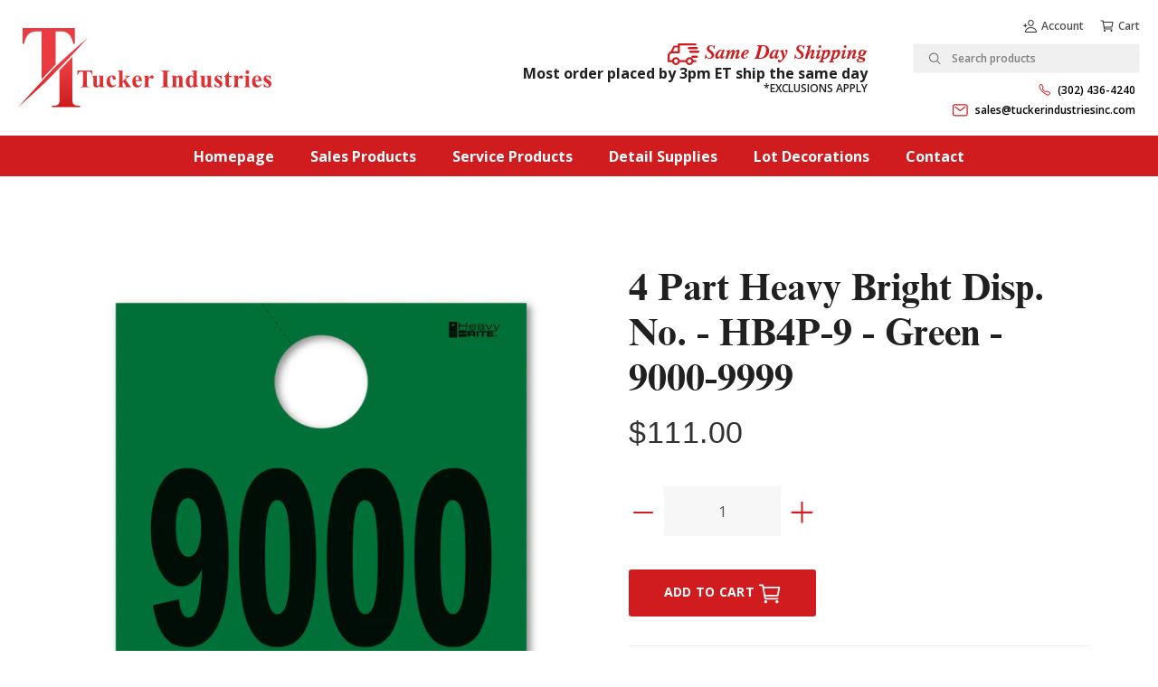

--- FILE ---
content_type: text/html; charset=utf-8
request_url: https://tuckerindustriesinc.com/products/4-part-heavy-bright-disp-no-hb4p9-green-90009999
body_size: 41899
content:
<!doctype html>
<html class="no-js" lang="en">
<head>
  <!-- Basic page needs ================================================== -->
  <meta charset="utf-8">
  <meta http-equiv="X-UA-Compatible" content="IE=edge,chrome=1">
  <link rel="canonical" href="https://tuckerindustriesinc.com/products/4-part-heavy-bright-disp-no-hb4p9-green-90009999">
  <meta name="viewport" content="width=device-width,initial-scale=1,shrink-to-fit=no">
  <meta name="theme-color" content="#5600e3">
  <meta name="apple-mobile-web-app-capable" content="yes">
  <meta name="mobile-web-app-capable" content="yes">
  <meta name="author" content="Debutify">

  <!-- Fav icon ================================================== -->
  

  <!-- Title and description ================================================== -->
  <title>
    4 Part Heavy Bright Disp. No. - HB4P-9 - Green - 9000-9999 &ndash; Tucker Industries
  </title>

  
    <meta name="description" content="Largest, thickest, brightest number  on the market. 6-1/2” x 8” 150# stock, 1-1/2&quot; hole diameter Bright Yellow, Blue, Red, Green, Orange, and White stock available Prints in Black ink, one side Packaged 1000 per set">
  

  <!-- Social meta ================================================== -->
  <!-- /snippets/social-meta-tags.liquid -->




<meta property="og:site_name" content="Tucker Industries">
<meta property="og:url" content="https://tuckerindustriesinc.com/products/4-part-heavy-bright-disp-no-hb4p9-green-90009999">
<meta property="og:title" content="4 Part Heavy Bright Disp. No. - HB4P-9 - Green - 9000-9999">
<meta property="og:type" content="product">
<meta property="og:description" content="Largest, thickest, brightest number  on the market. 6-1/2” x 8” 150# stock, 1-1/2&quot; hole diameter Bright Yellow, Blue, Red, Green, Orange, and White stock available Prints in Black ink, one side Packaged 1000 per set">

  <meta property="og:price:amount" content="111.00">
  <meta property="og:price:currency" content="USD">

<meta property="og:image" content="http://tuckerindustriesinc.com/cdn/shop/products/2759_L_4a6040c4-7c9e-4de7-a084-fdaa96e4139e_1200x1200.jpg?v=1587484572">
<meta property="og:image:secure_url" content="https://tuckerindustriesinc.com/cdn/shop/products/2759_L_4a6040c4-7c9e-4de7-a084-fdaa96e4139e_1200x1200.jpg?v=1587484572">


<meta name="twitter:card" content="summary_large_image">
<meta name="twitter:title" content="4 Part Heavy Bright Disp. No. - HB4P-9 - Green - 9000-9999">
<meta name="twitter:description" content="Largest, thickest, brightest number  on the market. 6-1/2” x 8” 150# stock, 1-1/2&quot; hole diameter Bright Yellow, Blue, Red, Green, Orange, and White stock available Prints in Black ink, one side Packaged 1000 per set">


  <!-- CSS ================================================== -->
  <link href="//tuckerindustriesinc.com/cdn/shop/t/2/assets/theme.scss.css?v=114788729333633246461585940431" rel="stylesheet" type="text/css" media="all" />

	<link href="//tuckerindustriesinc.com/cdn/shop/t/2/assets/custom.min.css?v=60194376530131232921615391945" rel="stylesheet" type="text/css" media="all" />

  <!-- Vendors ================================================== -->
  <link rel="stylesheet" href="https://use.fontawesome.com/releases/v5.7.2/css/all.css" integrity="sha384-fnmOCqbTlWIlj8LyTjo7mOUStjsKC4pOpQbqyi7RrhN7udi9RwhKkMHpvLbHG9Sr" crossorigin="anonymous">
  
  <!-- Sections ================================================== -->
  <script>
    window.theme = window.theme || {};
    theme.strings = {
      zoomClose: "Close (Esc)",
      zoomPrev: "Previous (Left arrow key)",
      zoomNext: "Next (Right arrow key)",
      moneyFormat: "${{amount}}",
      addressError: "Error looking up that address",
      addressNoResults: "No results for that address",
      addressQueryLimit: "You have exceeded the Google API usage limit. Consider upgrading to a \u003ca href=\"https:\/\/developers.google.com\/maps\/premium\/usage-limits\"\u003ePremium Plan\u003c\/a\u003e.",
      authError: "There was a problem authenticating your Google Maps account.",
      cartCookie: "Enable cookies to use the shopping cart"
    };
    theme.settings = {
      cartType: "page",
      gridType: null
    };
  </script>

  <script src="//tuckerindustriesinc.com/cdn/shop/t/2/assets/jquery-2.2.3.min.js?v=58211863146907186831583856523" type="text/javascript"></script>

	<script src="//tuckerindustriesinc.com/cdn/shop/t/2/assets/fadein-load.js?v=97666397498817670431585150534" type="text/javascript"></script>

  <script id="currencyDetector">
    function setCurrency(){
      if (localStorage.currencySet) {} else {
        $.getJSON('https://ipapi.co/json/', function(data) {
          var json = JSON.stringify(data, null, 2);
          var obj = JSON.parse(json);
          var currency = obj.currency;
          var defaultCurrency = "USD";
          var currencySelector = $(".currency-selector");
          var currentCurrency = currencySelector.val();
          var currencyForm = $(".currency-form");
          
          if (currency == currentCurrency) {} else {if (currency == 'CAD'){
                currencySelector.val('CAD').trigger('change');
              }else{
                currencySelector.val(defaultCurrency).trigger('change');
              }}
        });
      }
    }
    setCurrency();
  </script>
  
  <script src="//tuckerindustriesinc.com/cdn/shop/t/2/assets/lazysizes.min.js?v=155223123402716617051583856523" async="async"></script>

  <script src="//tuckerindustriesinc.com/cdn/shop/t/2/assets/theme.js?v=160101252847184689031597611355" defer="defer"></script>

  <!-- Header hook for plugins ================================================== -->
  <script>window.performance && window.performance.mark && window.performance.mark('shopify.content_for_header.start');</script><meta id="shopify-digital-wallet" name="shopify-digital-wallet" content="/34818982021/digital_wallets/dialog">
<meta name="shopify-checkout-api-token" content="63ebbcfdd80ea0807b0d9067122efaf3">
<link rel="alternate" type="application/json+oembed" href="https://tuckerindustriesinc.com/products/4-part-heavy-bright-disp-no-hb4p9-green-90009999.oembed">
<script async="async" src="/checkouts/internal/preloads.js?locale=en-US"></script>
<link rel="preconnect" href="https://shop.app" crossorigin="anonymous">
<script async="async" src="https://shop.app/checkouts/internal/preloads.js?locale=en-US&shop_id=34818982021" crossorigin="anonymous"></script>
<script id="shopify-features" type="application/json">{"accessToken":"63ebbcfdd80ea0807b0d9067122efaf3","betas":["rich-media-storefront-analytics"],"domain":"tuckerindustriesinc.com","predictiveSearch":true,"shopId":34818982021,"locale":"en"}</script>
<script>var Shopify = Shopify || {};
Shopify.shop = "tucker-industries.myshopify.com";
Shopify.locale = "en";
Shopify.currency = {"active":"USD","rate":"1.0"};
Shopify.country = "US";
Shopify.theme = {"name":"debutify Debutify 2.0.2","id":91283259525,"schema_name":"Debutify","schema_version":"2.0.1","theme_store_id":null,"role":"main"};
Shopify.theme.handle = "null";
Shopify.theme.style = {"id":null,"handle":null};
Shopify.cdnHost = "tuckerindustriesinc.com/cdn";
Shopify.routes = Shopify.routes || {};
Shopify.routes.root = "/";</script>
<script type="module">!function(o){(o.Shopify=o.Shopify||{}).modules=!0}(window);</script>
<script>!function(o){function n(){var o=[];function n(){o.push(Array.prototype.slice.apply(arguments))}return n.q=o,n}var t=o.Shopify=o.Shopify||{};t.loadFeatures=n(),t.autoloadFeatures=n()}(window);</script>
<script>
  window.ShopifyPay = window.ShopifyPay || {};
  window.ShopifyPay.apiHost = "shop.app\/pay";
  window.ShopifyPay.redirectState = null;
</script>
<script id="shop-js-analytics" type="application/json">{"pageType":"product"}</script>
<script defer="defer" async type="module" src="//tuckerindustriesinc.com/cdn/shopifycloud/shop-js/modules/v2/client.init-shop-cart-sync_C5BV16lS.en.esm.js"></script>
<script defer="defer" async type="module" src="//tuckerindustriesinc.com/cdn/shopifycloud/shop-js/modules/v2/chunk.common_CygWptCX.esm.js"></script>
<script type="module">
  await import("//tuckerindustriesinc.com/cdn/shopifycloud/shop-js/modules/v2/client.init-shop-cart-sync_C5BV16lS.en.esm.js");
await import("//tuckerindustriesinc.com/cdn/shopifycloud/shop-js/modules/v2/chunk.common_CygWptCX.esm.js");

  window.Shopify.SignInWithShop?.initShopCartSync?.({"fedCMEnabled":true,"windoidEnabled":true});

</script>
<script>
  window.Shopify = window.Shopify || {};
  if (!window.Shopify.featureAssets) window.Shopify.featureAssets = {};
  window.Shopify.featureAssets['shop-js'] = {"shop-cart-sync":["modules/v2/client.shop-cart-sync_ZFArdW7E.en.esm.js","modules/v2/chunk.common_CygWptCX.esm.js"],"init-fed-cm":["modules/v2/client.init-fed-cm_CmiC4vf6.en.esm.js","modules/v2/chunk.common_CygWptCX.esm.js"],"shop-button":["modules/v2/client.shop-button_tlx5R9nI.en.esm.js","modules/v2/chunk.common_CygWptCX.esm.js"],"shop-cash-offers":["modules/v2/client.shop-cash-offers_DOA2yAJr.en.esm.js","modules/v2/chunk.common_CygWptCX.esm.js","modules/v2/chunk.modal_D71HUcav.esm.js"],"init-windoid":["modules/v2/client.init-windoid_sURxWdc1.en.esm.js","modules/v2/chunk.common_CygWptCX.esm.js"],"shop-toast-manager":["modules/v2/client.shop-toast-manager_ClPi3nE9.en.esm.js","modules/v2/chunk.common_CygWptCX.esm.js"],"init-shop-email-lookup-coordinator":["modules/v2/client.init-shop-email-lookup-coordinator_B8hsDcYM.en.esm.js","modules/v2/chunk.common_CygWptCX.esm.js"],"init-shop-cart-sync":["modules/v2/client.init-shop-cart-sync_C5BV16lS.en.esm.js","modules/v2/chunk.common_CygWptCX.esm.js"],"avatar":["modules/v2/client.avatar_BTnouDA3.en.esm.js"],"pay-button":["modules/v2/client.pay-button_FdsNuTd3.en.esm.js","modules/v2/chunk.common_CygWptCX.esm.js"],"init-customer-accounts":["modules/v2/client.init-customer-accounts_DxDtT_ad.en.esm.js","modules/v2/client.shop-login-button_C5VAVYt1.en.esm.js","modules/v2/chunk.common_CygWptCX.esm.js","modules/v2/chunk.modal_D71HUcav.esm.js"],"init-shop-for-new-customer-accounts":["modules/v2/client.init-shop-for-new-customer-accounts_ChsxoAhi.en.esm.js","modules/v2/client.shop-login-button_C5VAVYt1.en.esm.js","modules/v2/chunk.common_CygWptCX.esm.js","modules/v2/chunk.modal_D71HUcav.esm.js"],"shop-login-button":["modules/v2/client.shop-login-button_C5VAVYt1.en.esm.js","modules/v2/chunk.common_CygWptCX.esm.js","modules/v2/chunk.modal_D71HUcav.esm.js"],"init-customer-accounts-sign-up":["modules/v2/client.init-customer-accounts-sign-up_CPSyQ0Tj.en.esm.js","modules/v2/client.shop-login-button_C5VAVYt1.en.esm.js","modules/v2/chunk.common_CygWptCX.esm.js","modules/v2/chunk.modal_D71HUcav.esm.js"],"shop-follow-button":["modules/v2/client.shop-follow-button_Cva4Ekp9.en.esm.js","modules/v2/chunk.common_CygWptCX.esm.js","modules/v2/chunk.modal_D71HUcav.esm.js"],"checkout-modal":["modules/v2/client.checkout-modal_BPM8l0SH.en.esm.js","modules/v2/chunk.common_CygWptCX.esm.js","modules/v2/chunk.modal_D71HUcav.esm.js"],"lead-capture":["modules/v2/client.lead-capture_Bi8yE_yS.en.esm.js","modules/v2/chunk.common_CygWptCX.esm.js","modules/v2/chunk.modal_D71HUcav.esm.js"],"shop-login":["modules/v2/client.shop-login_D6lNrXab.en.esm.js","modules/v2/chunk.common_CygWptCX.esm.js","modules/v2/chunk.modal_D71HUcav.esm.js"],"payment-terms":["modules/v2/client.payment-terms_CZxnsJam.en.esm.js","modules/v2/chunk.common_CygWptCX.esm.js","modules/v2/chunk.modal_D71HUcav.esm.js"]};
</script>
<script id="__st">var __st={"a":34818982021,"offset":-18000,"reqid":"c28d1d56-5f26-4a99-a32b-c8d57f8a5045-1768771058","pageurl":"tuckerindustriesinc.com\/products\/4-part-heavy-bright-disp-no-hb4p9-green-90009999","u":"b23cbf2cb58e","p":"product","rtyp":"product","rid":4829587734661};</script>
<script>window.ShopifyPaypalV4VisibilityTracking = true;</script>
<script id="captcha-bootstrap">!function(){'use strict';const t='contact',e='account',n='new_comment',o=[[t,t],['blogs',n],['comments',n],[t,'customer']],c=[[e,'customer_login'],[e,'guest_login'],[e,'recover_customer_password'],[e,'create_customer']],r=t=>t.map((([t,e])=>`form[action*='/${t}']:not([data-nocaptcha='true']) input[name='form_type'][value='${e}']`)).join(','),a=t=>()=>t?[...document.querySelectorAll(t)].map((t=>t.form)):[];function s(){const t=[...o],e=r(t);return a(e)}const i='password',u='form_key',d=['recaptcha-v3-token','g-recaptcha-response','h-captcha-response',i],f=()=>{try{return window.sessionStorage}catch{return}},m='__shopify_v',_=t=>t.elements[u];function p(t,e,n=!1){try{const o=window.sessionStorage,c=JSON.parse(o.getItem(e)),{data:r}=function(t){const{data:e,action:n}=t;return t[m]||n?{data:e,action:n}:{data:t,action:n}}(c);for(const[e,n]of Object.entries(r))t.elements[e]&&(t.elements[e].value=n);n&&o.removeItem(e)}catch(o){console.error('form repopulation failed',{error:o})}}const l='form_type',E='cptcha';function T(t){t.dataset[E]=!0}const w=window,h=w.document,L='Shopify',v='ce_forms',y='captcha';let A=!1;((t,e)=>{const n=(g='f06e6c50-85a8-45c8-87d0-21a2b65856fe',I='https://cdn.shopify.com/shopifycloud/storefront-forms-hcaptcha/ce_storefront_forms_captcha_hcaptcha.v1.5.2.iife.js',D={infoText:'Protected by hCaptcha',privacyText:'Privacy',termsText:'Terms'},(t,e,n)=>{const o=w[L][v],c=o.bindForm;if(c)return c(t,g,e,D).then(n);var r;o.q.push([[t,g,e,D],n]),r=I,A||(h.body.append(Object.assign(h.createElement('script'),{id:'captcha-provider',async:!0,src:r})),A=!0)});var g,I,D;w[L]=w[L]||{},w[L][v]=w[L][v]||{},w[L][v].q=[],w[L][y]=w[L][y]||{},w[L][y].protect=function(t,e){n(t,void 0,e),T(t)},Object.freeze(w[L][y]),function(t,e,n,w,h,L){const[v,y,A,g]=function(t,e,n){const i=e?o:[],u=t?c:[],d=[...i,...u],f=r(d),m=r(i),_=r(d.filter((([t,e])=>n.includes(e))));return[a(f),a(m),a(_),s()]}(w,h,L),I=t=>{const e=t.target;return e instanceof HTMLFormElement?e:e&&e.form},D=t=>v().includes(t);t.addEventListener('submit',(t=>{const e=I(t);if(!e)return;const n=D(e)&&!e.dataset.hcaptchaBound&&!e.dataset.recaptchaBound,o=_(e),c=g().includes(e)&&(!o||!o.value);(n||c)&&t.preventDefault(),c&&!n&&(function(t){try{if(!f())return;!function(t){const e=f();if(!e)return;const n=_(t);if(!n)return;const o=n.value;o&&e.removeItem(o)}(t);const e=Array.from(Array(32),(()=>Math.random().toString(36)[2])).join('');!function(t,e){_(t)||t.append(Object.assign(document.createElement('input'),{type:'hidden',name:u})),t.elements[u].value=e}(t,e),function(t,e){const n=f();if(!n)return;const o=[...t.querySelectorAll(`input[type='${i}']`)].map((({name:t})=>t)),c=[...d,...o],r={};for(const[a,s]of new FormData(t).entries())c.includes(a)||(r[a]=s);n.setItem(e,JSON.stringify({[m]:1,action:t.action,data:r}))}(t,e)}catch(e){console.error('failed to persist form',e)}}(e),e.submit())}));const S=(t,e)=>{t&&!t.dataset[E]&&(n(t,e.some((e=>e===t))),T(t))};for(const o of['focusin','change'])t.addEventListener(o,(t=>{const e=I(t);D(e)&&S(e,y())}));const B=e.get('form_key'),M=e.get(l),P=B&&M;t.addEventListener('DOMContentLoaded',(()=>{const t=y();if(P)for(const e of t)e.elements[l].value===M&&p(e,B);[...new Set([...A(),...v().filter((t=>'true'===t.dataset.shopifyCaptcha))])].forEach((e=>S(e,t)))}))}(h,new URLSearchParams(w.location.search),n,t,e,['guest_login'])})(!0,!0)}();</script>
<script integrity="sha256-4kQ18oKyAcykRKYeNunJcIwy7WH5gtpwJnB7kiuLZ1E=" data-source-attribution="shopify.loadfeatures" defer="defer" src="//tuckerindustriesinc.com/cdn/shopifycloud/storefront/assets/storefront/load_feature-a0a9edcb.js" crossorigin="anonymous"></script>
<script crossorigin="anonymous" defer="defer" src="//tuckerindustriesinc.com/cdn/shopifycloud/storefront/assets/shopify_pay/storefront-65b4c6d7.js?v=20250812"></script>
<script data-source-attribution="shopify.dynamic_checkout.dynamic.init">var Shopify=Shopify||{};Shopify.PaymentButton=Shopify.PaymentButton||{isStorefrontPortableWallets:!0,init:function(){window.Shopify.PaymentButton.init=function(){};var t=document.createElement("script");t.src="https://tuckerindustriesinc.com/cdn/shopifycloud/portable-wallets/latest/portable-wallets.en.js",t.type="module",document.head.appendChild(t)}};
</script>
<script data-source-attribution="shopify.dynamic_checkout.buyer_consent">
  function portableWalletsHideBuyerConsent(e){var t=document.getElementById("shopify-buyer-consent"),n=document.getElementById("shopify-subscription-policy-button");t&&n&&(t.classList.add("hidden"),t.setAttribute("aria-hidden","true"),n.removeEventListener("click",e))}function portableWalletsShowBuyerConsent(e){var t=document.getElementById("shopify-buyer-consent"),n=document.getElementById("shopify-subscription-policy-button");t&&n&&(t.classList.remove("hidden"),t.removeAttribute("aria-hidden"),n.addEventListener("click",e))}window.Shopify?.PaymentButton&&(window.Shopify.PaymentButton.hideBuyerConsent=portableWalletsHideBuyerConsent,window.Shopify.PaymentButton.showBuyerConsent=portableWalletsShowBuyerConsent);
</script>
<script data-source-attribution="shopify.dynamic_checkout.cart.bootstrap">document.addEventListener("DOMContentLoaded",(function(){function t(){return document.querySelector("shopify-accelerated-checkout-cart, shopify-accelerated-checkout")}if(t())Shopify.PaymentButton.init();else{new MutationObserver((function(e,n){t()&&(Shopify.PaymentButton.init(),n.disconnect())})).observe(document.body,{childList:!0,subtree:!0})}}));
</script>
<link id="shopify-accelerated-checkout-styles" rel="stylesheet" media="screen" href="https://tuckerindustriesinc.com/cdn/shopifycloud/portable-wallets/latest/accelerated-checkout-backwards-compat.css" crossorigin="anonymous">
<style id="shopify-accelerated-checkout-cart">
        #shopify-buyer-consent {
  margin-top: 1em;
  display: inline-block;
  width: 100%;
}

#shopify-buyer-consent.hidden {
  display: none;
}

#shopify-subscription-policy-button {
  background: none;
  border: none;
  padding: 0;
  text-decoration: underline;
  font-size: inherit;
  cursor: pointer;
}

#shopify-subscription-policy-button::before {
  box-shadow: none;
}

      </style>

<script>window.performance && window.performance.mark && window.performance.mark('shopify.content_for_header.end');</script>
  
  <script src="//tuckerindustriesinc.com/cdn/shop/t/2/assets/modernizr.min.js?v=21391054748206432451583856524" type="text/javascript"></script>

  
  

  <link href="https://fonts.googleapis.com/css?family=Open+Sans:400,600,700,800&display=swap" rel="stylesheet">

  <style>
		
		@font-face {
			font-family: "Times";
			font-display: block;
			font-style: normal;
			font-weight: 400;
			src: url("//tuckerindustriesinc.com/cdn/shop/t/2/assets/Times.woff2?v=46176620564748312641585330544")
					format("woff2"),
				url("//tuckerindustriesinc.com/cdn/shop/t/2/assets/Times.woff?v=4493738706101184101585330545")
					format("woff");
		}
		
		@font-face {
			font-family: "Times";
			font-display: block;
			font-style: normal;
			font-weight: bold;
			src: url("//tuckerindustriesinc.com/cdn/shop/t/2/assets/Times-Bold.woff2?v=171765424273197616821585092112")
					format("woff2"),
				url("//tuckerindustriesinc.com/cdn/shop/t/2/assets/Times-Bold.woff?v=45202126609002006581585092110")
					format("woff");
		}
		
		@font-face {
			font-family: "Times";
			font-display: block;
			font-style: italic;
			font-weight: bold;
			src: url("//tuckerindustriesinc.com/cdn/shop/t/2/assets/Times-BoldItalic.woff2?v=3908651845666247811585092114")
					format("woff2"),
				url("//tuckerindustriesinc.com/cdn/shop/t/2/assets/Times-BoldItalic.woff?v=15069297908659724291585092115")
					format("woff");
		}

		body {
			font-family: "Open Sans";
			font-weight: 400;
		}
	</style>
  
<script defer src='https://cdn.debutify.com/scripts/production/dHVja2VyLWluZHVzdHJpZXMubXlzaG9waWZ5LmNvbQ==/debutify_script_tags.js'></script><link href="https://monorail-edge.shopifysvc.com" rel="dns-prefetch">
<script>(function(){if ("sendBeacon" in navigator && "performance" in window) {try {var session_token_from_headers = performance.getEntriesByType('navigation')[0].serverTiming.find(x => x.name == '_s').description;} catch {var session_token_from_headers = undefined;}var session_cookie_matches = document.cookie.match(/_shopify_s=([^;]*)/);var session_token_from_cookie = session_cookie_matches && session_cookie_matches.length === 2 ? session_cookie_matches[1] : "";var session_token = session_token_from_headers || session_token_from_cookie || "";function handle_abandonment_event(e) {var entries = performance.getEntries().filter(function(entry) {return /monorail-edge.shopifysvc.com/.test(entry.name);});if (!window.abandonment_tracked && entries.length === 0) {window.abandonment_tracked = true;var currentMs = Date.now();var navigation_start = performance.timing.navigationStart;var payload = {shop_id: 34818982021,url: window.location.href,navigation_start,duration: currentMs - navigation_start,session_token,page_type: "product"};window.navigator.sendBeacon("https://monorail-edge.shopifysvc.com/v1/produce", JSON.stringify({schema_id: "online_store_buyer_site_abandonment/1.1",payload: payload,metadata: {event_created_at_ms: currentMs,event_sent_at_ms: currentMs}}));}}window.addEventListener('pagehide', handle_abandonment_event);}}());</script>
<script id="web-pixels-manager-setup">(function e(e,d,r,n,o){if(void 0===o&&(o={}),!Boolean(null===(a=null===(i=window.Shopify)||void 0===i?void 0:i.analytics)||void 0===a?void 0:a.replayQueue)){var i,a;window.Shopify=window.Shopify||{};var t=window.Shopify;t.analytics=t.analytics||{};var s=t.analytics;s.replayQueue=[],s.publish=function(e,d,r){return s.replayQueue.push([e,d,r]),!0};try{self.performance.mark("wpm:start")}catch(e){}var l=function(){var e={modern:/Edge?\/(1{2}[4-9]|1[2-9]\d|[2-9]\d{2}|\d{4,})\.\d+(\.\d+|)|Firefox\/(1{2}[4-9]|1[2-9]\d|[2-9]\d{2}|\d{4,})\.\d+(\.\d+|)|Chrom(ium|e)\/(9{2}|\d{3,})\.\d+(\.\d+|)|(Maci|X1{2}).+ Version\/(15\.\d+|(1[6-9]|[2-9]\d|\d{3,})\.\d+)([,.]\d+|)( \(\w+\)|)( Mobile\/\w+|) Safari\/|Chrome.+OPR\/(9{2}|\d{3,})\.\d+\.\d+|(CPU[ +]OS|iPhone[ +]OS|CPU[ +]iPhone|CPU IPhone OS|CPU iPad OS)[ +]+(15[._]\d+|(1[6-9]|[2-9]\d|\d{3,})[._]\d+)([._]\d+|)|Android:?[ /-](13[3-9]|1[4-9]\d|[2-9]\d{2}|\d{4,})(\.\d+|)(\.\d+|)|Android.+Firefox\/(13[5-9]|1[4-9]\d|[2-9]\d{2}|\d{4,})\.\d+(\.\d+|)|Android.+Chrom(ium|e)\/(13[3-9]|1[4-9]\d|[2-9]\d{2}|\d{4,})\.\d+(\.\d+|)|SamsungBrowser\/([2-9]\d|\d{3,})\.\d+/,legacy:/Edge?\/(1[6-9]|[2-9]\d|\d{3,})\.\d+(\.\d+|)|Firefox\/(5[4-9]|[6-9]\d|\d{3,})\.\d+(\.\d+|)|Chrom(ium|e)\/(5[1-9]|[6-9]\d|\d{3,})\.\d+(\.\d+|)([\d.]+$|.*Safari\/(?![\d.]+ Edge\/[\d.]+$))|(Maci|X1{2}).+ Version\/(10\.\d+|(1[1-9]|[2-9]\d|\d{3,})\.\d+)([,.]\d+|)( \(\w+\)|)( Mobile\/\w+|) Safari\/|Chrome.+OPR\/(3[89]|[4-9]\d|\d{3,})\.\d+\.\d+|(CPU[ +]OS|iPhone[ +]OS|CPU[ +]iPhone|CPU IPhone OS|CPU iPad OS)[ +]+(10[._]\d+|(1[1-9]|[2-9]\d|\d{3,})[._]\d+)([._]\d+|)|Android:?[ /-](13[3-9]|1[4-9]\d|[2-9]\d{2}|\d{4,})(\.\d+|)(\.\d+|)|Mobile Safari.+OPR\/([89]\d|\d{3,})\.\d+\.\d+|Android.+Firefox\/(13[5-9]|1[4-9]\d|[2-9]\d{2}|\d{4,})\.\d+(\.\d+|)|Android.+Chrom(ium|e)\/(13[3-9]|1[4-9]\d|[2-9]\d{2}|\d{4,})\.\d+(\.\d+|)|Android.+(UC? ?Browser|UCWEB|U3)[ /]?(15\.([5-9]|\d{2,})|(1[6-9]|[2-9]\d|\d{3,})\.\d+)\.\d+|SamsungBrowser\/(5\.\d+|([6-9]|\d{2,})\.\d+)|Android.+MQ{2}Browser\/(14(\.(9|\d{2,})|)|(1[5-9]|[2-9]\d|\d{3,})(\.\d+|))(\.\d+|)|K[Aa][Ii]OS\/(3\.\d+|([4-9]|\d{2,})\.\d+)(\.\d+|)/},d=e.modern,r=e.legacy,n=navigator.userAgent;return n.match(d)?"modern":n.match(r)?"legacy":"unknown"}(),u="modern"===l?"modern":"legacy",c=(null!=n?n:{modern:"",legacy:""})[u],f=function(e){return[e.baseUrl,"/wpm","/b",e.hashVersion,"modern"===e.buildTarget?"m":"l",".js"].join("")}({baseUrl:d,hashVersion:r,buildTarget:u}),m=function(e){var d=e.version,r=e.bundleTarget,n=e.surface,o=e.pageUrl,i=e.monorailEndpoint;return{emit:function(e){var a=e.status,t=e.errorMsg,s=(new Date).getTime(),l=JSON.stringify({metadata:{event_sent_at_ms:s},events:[{schema_id:"web_pixels_manager_load/3.1",payload:{version:d,bundle_target:r,page_url:o,status:a,surface:n,error_msg:t},metadata:{event_created_at_ms:s}}]});if(!i)return console&&console.warn&&console.warn("[Web Pixels Manager] No Monorail endpoint provided, skipping logging."),!1;try{return self.navigator.sendBeacon.bind(self.navigator)(i,l)}catch(e){}var u=new XMLHttpRequest;try{return u.open("POST",i,!0),u.setRequestHeader("Content-Type","text/plain"),u.send(l),!0}catch(e){return console&&console.warn&&console.warn("[Web Pixels Manager] Got an unhandled error while logging to Monorail."),!1}}}}({version:r,bundleTarget:l,surface:e.surface,pageUrl:self.location.href,monorailEndpoint:e.monorailEndpoint});try{o.browserTarget=l,function(e){var d=e.src,r=e.async,n=void 0===r||r,o=e.onload,i=e.onerror,a=e.sri,t=e.scriptDataAttributes,s=void 0===t?{}:t,l=document.createElement("script"),u=document.querySelector("head"),c=document.querySelector("body");if(l.async=n,l.src=d,a&&(l.integrity=a,l.crossOrigin="anonymous"),s)for(var f in s)if(Object.prototype.hasOwnProperty.call(s,f))try{l.dataset[f]=s[f]}catch(e){}if(o&&l.addEventListener("load",o),i&&l.addEventListener("error",i),u)u.appendChild(l);else{if(!c)throw new Error("Did not find a head or body element to append the script");c.appendChild(l)}}({src:f,async:!0,onload:function(){if(!function(){var e,d;return Boolean(null===(d=null===(e=window.Shopify)||void 0===e?void 0:e.analytics)||void 0===d?void 0:d.initialized)}()){var d=window.webPixelsManager.init(e)||void 0;if(d){var r=window.Shopify.analytics;r.replayQueue.forEach((function(e){var r=e[0],n=e[1],o=e[2];d.publishCustomEvent(r,n,o)})),r.replayQueue=[],r.publish=d.publishCustomEvent,r.visitor=d.visitor,r.initialized=!0}}},onerror:function(){return m.emit({status:"failed",errorMsg:"".concat(f," has failed to load")})},sri:function(e){var d=/^sha384-[A-Za-z0-9+/=]+$/;return"string"==typeof e&&d.test(e)}(c)?c:"",scriptDataAttributes:o}),m.emit({status:"loading"})}catch(e){m.emit({status:"failed",errorMsg:(null==e?void 0:e.message)||"Unknown error"})}}})({shopId: 34818982021,storefrontBaseUrl: "https://tuckerindustriesinc.com",extensionsBaseUrl: "https://extensions.shopifycdn.com/cdn/shopifycloud/web-pixels-manager",monorailEndpoint: "https://monorail-edge.shopifysvc.com/unstable/produce_batch",surface: "storefront-renderer",enabledBetaFlags: ["2dca8a86"],webPixelsConfigList: [{"id":"shopify-app-pixel","configuration":"{}","eventPayloadVersion":"v1","runtimeContext":"STRICT","scriptVersion":"0450","apiClientId":"shopify-pixel","type":"APP","privacyPurposes":["ANALYTICS","MARKETING"]},{"id":"shopify-custom-pixel","eventPayloadVersion":"v1","runtimeContext":"LAX","scriptVersion":"0450","apiClientId":"shopify-pixel","type":"CUSTOM","privacyPurposes":["ANALYTICS","MARKETING"]}],isMerchantRequest: false,initData: {"shop":{"name":"Tucker Industries","paymentSettings":{"currencyCode":"USD"},"myshopifyDomain":"tucker-industries.myshopify.com","countryCode":"US","storefrontUrl":"https:\/\/tuckerindustriesinc.com"},"customer":null,"cart":null,"checkout":null,"productVariants":[{"price":{"amount":111.0,"currencyCode":"USD"},"product":{"title":"4 Part Heavy Bright Disp. No. - HB4P-9 - Green - 9000-9999","vendor":"Tucker Industries","id":"4829587734661","untranslatedTitle":"4 Part Heavy Bright Disp. No. - HB4P-9 - Green - 9000-9999","url":"\/products\/4-part-heavy-bright-disp-no-hb4p9-green-90009999","type":""},"id":"39479961649302","image":{"src":"\/\/tuckerindustriesinc.com\/cdn\/shop\/products\/2759_L_4a6040c4-7c9e-4de7-a084-fdaa96e4139e.jpg?v=1587484572"},"sku":"TI2759","title":"Default Title","untranslatedTitle":"Default Title"}],"purchasingCompany":null},},"https://tuckerindustriesinc.com/cdn","fcfee988w5aeb613cpc8e4bc33m6693e112",{"modern":"","legacy":""},{"shopId":"34818982021","storefrontBaseUrl":"https:\/\/tuckerindustriesinc.com","extensionBaseUrl":"https:\/\/extensions.shopifycdn.com\/cdn\/shopifycloud\/web-pixels-manager","surface":"storefront-renderer","enabledBetaFlags":"[\"2dca8a86\"]","isMerchantRequest":"false","hashVersion":"fcfee988w5aeb613cpc8e4bc33m6693e112","publish":"custom","events":"[[\"page_viewed\",{}],[\"product_viewed\",{\"productVariant\":{\"price\":{\"amount\":111.0,\"currencyCode\":\"USD\"},\"product\":{\"title\":\"4 Part Heavy Bright Disp. No. - HB4P-9 - Green - 9000-9999\",\"vendor\":\"Tucker Industries\",\"id\":\"4829587734661\",\"untranslatedTitle\":\"4 Part Heavy Bright Disp. No. - HB4P-9 - Green - 9000-9999\",\"url\":\"\/products\/4-part-heavy-bright-disp-no-hb4p9-green-90009999\",\"type\":\"\"},\"id\":\"39479961649302\",\"image\":{\"src\":\"\/\/tuckerindustriesinc.com\/cdn\/shop\/products\/2759_L_4a6040c4-7c9e-4de7-a084-fdaa96e4139e.jpg?v=1587484572\"},\"sku\":\"TI2759\",\"title\":\"Default Title\",\"untranslatedTitle\":\"Default Title\"}}]]"});</script><script>
  window.ShopifyAnalytics = window.ShopifyAnalytics || {};
  window.ShopifyAnalytics.meta = window.ShopifyAnalytics.meta || {};
  window.ShopifyAnalytics.meta.currency = 'USD';
  var meta = {"product":{"id":4829587734661,"gid":"gid:\/\/shopify\/Product\/4829587734661","vendor":"Tucker Industries","type":"","handle":"4-part-heavy-bright-disp-no-hb4p9-green-90009999","variants":[{"id":39479961649302,"price":11100,"name":"4 Part Heavy Bright Disp. No. - HB4P-9 - Green - 9000-9999","public_title":null,"sku":"TI2759"}],"remote":false},"page":{"pageType":"product","resourceType":"product","resourceId":4829587734661,"requestId":"c28d1d56-5f26-4a99-a32b-c8d57f8a5045-1768771058"}};
  for (var attr in meta) {
    window.ShopifyAnalytics.meta[attr] = meta[attr];
  }
</script>
<script class="analytics">
  (function () {
    var customDocumentWrite = function(content) {
      var jquery = null;

      if (window.jQuery) {
        jquery = window.jQuery;
      } else if (window.Checkout && window.Checkout.$) {
        jquery = window.Checkout.$;
      }

      if (jquery) {
        jquery('body').append(content);
      }
    };

    var hasLoggedConversion = function(token) {
      if (token) {
        return document.cookie.indexOf('loggedConversion=' + token) !== -1;
      }
      return false;
    }

    var setCookieIfConversion = function(token) {
      if (token) {
        var twoMonthsFromNow = new Date(Date.now());
        twoMonthsFromNow.setMonth(twoMonthsFromNow.getMonth() + 2);

        document.cookie = 'loggedConversion=' + token + '; expires=' + twoMonthsFromNow;
      }
    }

    var trekkie = window.ShopifyAnalytics.lib = window.trekkie = window.trekkie || [];
    if (trekkie.integrations) {
      return;
    }
    trekkie.methods = [
      'identify',
      'page',
      'ready',
      'track',
      'trackForm',
      'trackLink'
    ];
    trekkie.factory = function(method) {
      return function() {
        var args = Array.prototype.slice.call(arguments);
        args.unshift(method);
        trekkie.push(args);
        return trekkie;
      };
    };
    for (var i = 0; i < trekkie.methods.length; i++) {
      var key = trekkie.methods[i];
      trekkie[key] = trekkie.factory(key);
    }
    trekkie.load = function(config) {
      trekkie.config = config || {};
      trekkie.config.initialDocumentCookie = document.cookie;
      var first = document.getElementsByTagName('script')[0];
      var script = document.createElement('script');
      script.type = 'text/javascript';
      script.onerror = function(e) {
        var scriptFallback = document.createElement('script');
        scriptFallback.type = 'text/javascript';
        scriptFallback.onerror = function(error) {
                var Monorail = {
      produce: function produce(monorailDomain, schemaId, payload) {
        var currentMs = new Date().getTime();
        var event = {
          schema_id: schemaId,
          payload: payload,
          metadata: {
            event_created_at_ms: currentMs,
            event_sent_at_ms: currentMs
          }
        };
        return Monorail.sendRequest("https://" + monorailDomain + "/v1/produce", JSON.stringify(event));
      },
      sendRequest: function sendRequest(endpointUrl, payload) {
        // Try the sendBeacon API
        if (window && window.navigator && typeof window.navigator.sendBeacon === 'function' && typeof window.Blob === 'function' && !Monorail.isIos12()) {
          var blobData = new window.Blob([payload], {
            type: 'text/plain'
          });

          if (window.navigator.sendBeacon(endpointUrl, blobData)) {
            return true;
          } // sendBeacon was not successful

        } // XHR beacon

        var xhr = new XMLHttpRequest();

        try {
          xhr.open('POST', endpointUrl);
          xhr.setRequestHeader('Content-Type', 'text/plain');
          xhr.send(payload);
        } catch (e) {
          console.log(e);
        }

        return false;
      },
      isIos12: function isIos12() {
        return window.navigator.userAgent.lastIndexOf('iPhone; CPU iPhone OS 12_') !== -1 || window.navigator.userAgent.lastIndexOf('iPad; CPU OS 12_') !== -1;
      }
    };
    Monorail.produce('monorail-edge.shopifysvc.com',
      'trekkie_storefront_load_errors/1.1',
      {shop_id: 34818982021,
      theme_id: 91283259525,
      app_name: "storefront",
      context_url: window.location.href,
      source_url: "//tuckerindustriesinc.com/cdn/s/trekkie.storefront.cd680fe47e6c39ca5d5df5f0a32d569bc48c0f27.min.js"});

        };
        scriptFallback.async = true;
        scriptFallback.src = '//tuckerindustriesinc.com/cdn/s/trekkie.storefront.cd680fe47e6c39ca5d5df5f0a32d569bc48c0f27.min.js';
        first.parentNode.insertBefore(scriptFallback, first);
      };
      script.async = true;
      script.src = '//tuckerindustriesinc.com/cdn/s/trekkie.storefront.cd680fe47e6c39ca5d5df5f0a32d569bc48c0f27.min.js';
      first.parentNode.insertBefore(script, first);
    };
    trekkie.load(
      {"Trekkie":{"appName":"storefront","development":false,"defaultAttributes":{"shopId":34818982021,"isMerchantRequest":null,"themeId":91283259525,"themeCityHash":"14922470757603452756","contentLanguage":"en","currency":"USD","eventMetadataId":"82318797-c740-4fa3-a894-8e397a173373"},"isServerSideCookieWritingEnabled":true,"monorailRegion":"shop_domain","enabledBetaFlags":["65f19447"]},"Session Attribution":{},"S2S":{"facebookCapiEnabled":false,"source":"trekkie-storefront-renderer","apiClientId":580111}}
    );

    var loaded = false;
    trekkie.ready(function() {
      if (loaded) return;
      loaded = true;

      window.ShopifyAnalytics.lib = window.trekkie;

      var originalDocumentWrite = document.write;
      document.write = customDocumentWrite;
      try { window.ShopifyAnalytics.merchantGoogleAnalytics.call(this); } catch(error) {};
      document.write = originalDocumentWrite;

      window.ShopifyAnalytics.lib.page(null,{"pageType":"product","resourceType":"product","resourceId":4829587734661,"requestId":"c28d1d56-5f26-4a99-a32b-c8d57f8a5045-1768771058","shopifyEmitted":true});

      var match = window.location.pathname.match(/checkouts\/(.+)\/(thank_you|post_purchase)/)
      var token = match? match[1]: undefined;
      if (!hasLoggedConversion(token)) {
        setCookieIfConversion(token);
        window.ShopifyAnalytics.lib.track("Viewed Product",{"currency":"USD","variantId":39479961649302,"productId":4829587734661,"productGid":"gid:\/\/shopify\/Product\/4829587734661","name":"4 Part Heavy Bright Disp. No. - HB4P-9 - Green - 9000-9999","price":"111.00","sku":"TI2759","brand":"Tucker Industries","variant":null,"category":"","nonInteraction":true,"remote":false},undefined,undefined,{"shopifyEmitted":true});
      window.ShopifyAnalytics.lib.track("monorail:\/\/trekkie_storefront_viewed_product\/1.1",{"currency":"USD","variantId":39479961649302,"productId":4829587734661,"productGid":"gid:\/\/shopify\/Product\/4829587734661","name":"4 Part Heavy Bright Disp. No. - HB4P-9 - Green - 9000-9999","price":"111.00","sku":"TI2759","brand":"Tucker Industries","variant":null,"category":"","nonInteraction":true,"remote":false,"referer":"https:\/\/tuckerindustriesinc.com\/products\/4-part-heavy-bright-disp-no-hb4p9-green-90009999"});
      }
    });


        var eventsListenerScript = document.createElement('script');
        eventsListenerScript.async = true;
        eventsListenerScript.src = "//tuckerindustriesinc.com/cdn/shopifycloud/storefront/assets/shop_events_listener-3da45d37.js";
        document.getElementsByTagName('head')[0].appendChild(eventsListenerScript);

})();</script>
<script
  defer
  src="https://tuckerindustriesinc.com/cdn/shopifycloud/perf-kit/shopify-perf-kit-3.0.4.min.js"
  data-application="storefront-renderer"
  data-shop-id="34818982021"
  data-render-region="gcp-us-central1"
  data-page-type="product"
  data-theme-instance-id="91283259525"
  data-theme-name="Debutify"
  data-theme-version="2.0.1"
  data-monorail-region="shop_domain"
  data-resource-timing-sampling-rate="10"
  data-shs="true"
  data-shs-beacon="true"
  data-shs-export-with-fetch="true"
  data-shs-logs-sample-rate="1"
  data-shs-beacon-endpoint="https://tuckerindustriesinc.com/api/collect"
></script>
</head>


<body id="4-part-heavy-bright-disp-no-hb4p-9-green-9000-9999"
      class="
             
             
             
             
             template-product">

  <div id="shopify-section-drawer-menu" class="shopify-section drawer-menu-section"><div id="NavDrawer" class="drawer drawer--left drawer--has-fixed-header has-social-medias cart-spacer" data-section-id="drawer-menu" data-section-type="drawer-menu-section">
    <div class="drawer__fixed-header">
      <div class="drawer__header">
        <div class="drawer__title">
          <span class="fas fa-bars" aria-hidden="true"></span>
          Menu
        </div>
        <div class="drawer__close">
          <button type="button" class="btn btn-square-small icon-fallback-text drawer__close-button js-drawer-close">
            <span class="fas fa-times" aria-hidden="true"></span>
            <span class="fallback-text">Close Cart</span>
          </button>
        </div>
      </div>
    </div>

  <div class="drawer__inner drawer-left__inner">
    <ul class="mobile-nav">
      
      
        

          <li class="mobile-nav__item">
            <a
              href="/"
              class="mobile-nav__link"
              >
                Homepage
            </a>
          </li>

        
      
        

          <li class="mobile-nav__item">
            <a
              href="/collections/sales-products"
              class="mobile-nav__link"
              >
                Sales Products
            </a>
          </li>

        
      
        

          <li class="mobile-nav__item">
            <a
              href="/collections/service-products"
              class="mobile-nav__link"
              >
                Service Products
            </a>
          </li>

        
      
        

          <li class="mobile-nav__item">
            <a
              href="/collections/detail-supplies"
              class="mobile-nav__link"
              >
                Detail Supplies
            </a>
          </li>

        
      
        

          <li class="mobile-nav__item">
            <a
              href="/collections/lot-advertising"
              class="mobile-nav__link"
              >
                Lot Decorations
            </a>
          </li>

        
      
        

          <li class="mobile-nav__item">
            <a
              href="/pages/contact-us"
              class="mobile-nav__link"
              >
                Contact
            </a>
          </li>

        
      
      
      
      
        <li class="mobile-nav__spacer"></li>
        
          <li class="mobile-nav__item mobile-nav__item--secondary">
            <a href="/account/register">
              <span class="fas fa-sign-in-alt fa-fw"></span>
              Log In
            </a>
          </li>
          <li class="mobile-nav__item mobile-nav__item--secondary">
            <a href="/account/register">
              <span class="fas fa-user-plus fa-fw"></span>
              Create Account
            </a>
          </li>
        
      
      
      
        <li class="mobile-nav__spacer"></li>
        
          <li class="mobile-nav__item mobile-nav__item--secondary"><a href="/search">Search</a></li>
        
      
    </ul>
    <!-- //mobile-nav -->
  </div>
  
    
  


<div class="social-medias">
  
    <a class="social-medias-icon" target="_blank" href="https://www.facebook.com" title="Tucker Industries on Facebook">
      <span class="fab fa-facebook-f fa-fw" aria-hidden="true"></span>
    </a>
  
  
  
    <a class="social-medias-icon" target="_blank" href="https://www.pinterest.com" title="Tucker Industries on Pinterest">
      <span class="fab fa-pinterest-p fa-fw" aria-hidden="true"></span>
    </a>
  
  
    <a class="social-medias-icon" target="_blank" href="https://www.instagram.com" title="Tucker Industries on Instagram">
      <span class="fab fa-instagram fa-fw" aria-hidden="true"></span>
    </a>
  
  
  
  
  
  
</div>

  
</div>


</div>

  <div id="CartDrawer" class="drawer drawer--right drawer--has-fixed-header drawer--has-fixed-footer">
    <div class="drawer__fixed-header">
      <div class="drawer__header">
        <div class="drawer__title">
          <a href="/cart">
            <svg width="35px" height="32px" viewBox="0 0 35 32" version="1.1" xmlns="http://www.w3.org/2000/svg" xmlns:xlink="http://www.w3.org/1999/xlink">
                <g id="Symbols" stroke="none" stroke-width="1" fill="none" fill-rule="evenodd">
                    <path d="M11.25,26.25 C12.6307119,26.25 13.75,27.3692881 13.75,28.75 C13.75,30.1307119 12.6307119,31.25 11.25,31.25 C9.86928813,31.25 8.75,30.1307119 8.75,28.75 C8.75,27.3692881 9.86928813,26.25 11.25,26.25 Z M30,26.25 C31.3807119,26.25 32.5,27.3692881 32.5,28.75 C32.5,30.1307119 31.3807119,31.25 30,31.25 C28.6192881,31.25 27.5,30.1307119 27.5,28.75 C27.5,27.3692881 28.6192881,26.25 30,26.25 Z M6.5,0 C7.12139827,0 7.65445942,0.444784363 7.77502365,1.05908597 L7.78021863,1.08712456 L8.244,3.75 L33.028552,3.75000049 C33.6190504,3.74957763 34.1785937,4.02228426 34.553091,4.49302136 C34.9197865,4.95395168 35.0711967,5.55714653 34.9685868,6.14237333 L34.9616918,6.17970228 L32.5976039,18.3673829 C32.4152764,19.3066778 31.6219006,19.9854541 30.6966499,19.9997698 L30.6654124,20.0000002 L11.077,20 L11.4906187,22.3684211 L31.2,22.3684211 C31.9094229,22.3684211 32.4861229,22.9435774 32.5,23.6583166 L32.5,23.6842105 C32.5,24.4022499 31.9317455,24.9859543 31.2255832,25 L10.4,25 C9.77860173,25 9.24554058,24.5552156 9.12497635,23.940914 L9.11978137,23.9128754 L5.4093,2.63157895 L1.3,2.63157895 C0.590577089,2.63157895 0.0138771189,2.05642261 0,1.34168344 L0,1.31578947 C0,0.59775009 0.568254459,0.0140456669 1.27441676,0 L6.5,0 Z M10.605,17.291 L30.1274262,17.2916671 L32.2288886,6.45824944 L8.716,6.458 L10.605,17.291 Z" id="✏-Color" fill="#191919"></path>
                </g>
            </svg>
            <span>SHOPPING CART</span>
          </a>
        </div>
        <div class="drawer__close">
          <button type="button" class="js-drawer-close">
            <svg width="15px" height="15px" viewBox="0 0 15 15" version="1.1" xmlns="http://www.w3.org/2000/svg" xmlns:xlink="http://www.w3.org/1999/xlink">
                <g id="Symbols" stroke="none" stroke-width="1" fill="none" fill-rule="evenodd">
                    <g id="Icon-/-Delete" transform="translate(-8.000000, -8.000000)" fill="#191919">
                        <path d="M9.58502733,8.25954441 L15.5,14.174 L21.3995874,8.27458739 C21.7657039,7.90847087 22.3592961,7.90847087 22.7254126,8.27458739 C23.0864442,8.63561896 23.0914585,9.21785129 22.7404556,9.58502733 L16.826,15.5 L22.7254126,21.3995874 C23.0915291,21.7657039 23.0915291,22.3592961 22.7254126,22.7254126 C22.364381,23.0864442 21.7821487,23.0914585 21.4149727,22.7404556 L15.5,16.826 L9.60041261,22.7254126 C9.23429608,23.0915291 8.64070392,23.0915291 8.27458739,22.7254126 C7.91355582,22.364381 7.90854149,21.7821487 8.25954441,21.4149727 L14.174,15.5 L8.27458739,9.60041261 C7.90847087,9.23429608 7.90847087,8.64070392 8.27458739,8.27458739 C8.63561896,7.91355582 9.21785129,7.90854149 9.58502733,8.25954441 Z" id="Combined-Shape"></path>
                    </g>
                </g>
            </svg>
          </button>
        </div>
      </div>
    </div>
    <div class="drawer__inner">
      <p class="ajaxcart-loading-icon fas fa-spinner fa-spin text-center"></p>
      <div class="cart-empty-container text-center">
        <p class="cart--empty-message">Your cart is currently empty.</p>
        <a href="/collections" class="btn btn--primary  cart--continue-browsing">Continue browsing</a>
        <p class="cookie-message">Enable cookies to use the shopping cart</p>
      </div>
      <div id="CartContainer" class="drawer__cart"></div>
    </div>
  </div>

  <div id="PageContainer" class="page-container">
    
    <div id="shopify-section-header" class="shopify-section"><div class="header" data-section-id="header" data-section-type="header-section" data-template="product">

  <!-- Header -->
  <header role="banner" class="">
    <div class="sectionContentWrapper">
      <div class="headerContent">
        <div class="logo">
          <a href="/">
            <svg width="367px" height="115px" viewBox="0 0 367 115" version="1.1" xmlns="http://www.w3.org/2000/svg" xmlns:xlink="http://www.w3.org/1999/xlink">
                <defs>
                    <linearGradient x1="50%" y1="0%" x2="50%" y2="100%" id="linearGradient-1">
                        <stop stop-color="#EA3C42" offset="0%"></stop>
                        <stop stop-color="#E93B40" offset="49.2635285%"></stop>
                        <stop stop-color="#D01C1F" offset="100%"></stop>
                    </linearGradient>
                </defs>
                <g id="Symbols" stroke="none" stroke-width="1" fill="none" fill-rule="evenodd">
                    <g id="Tucker-Logo">
                        <path d="M100.502453,14.4917221 C85.6397336,31.4020367 64.7609299,53.2234582 37.8660416,79.9559865 C33.9401075,83.8582204 21.3180937,95.3947569 1.42131104e-12,114.565596 C28.4654047,83.0893966 45.9296629,64.1553485 52.3927746,57.7634518 C62.0053899,48.2567549 78.0419493,33.832845 100.502453,14.4917221 Z M78.6538345,41.7100322 L78.6538345,101.259491 C78.6538345,105.20674 78.8724758,107.67377 79.3097584,108.660583 C79.747041,109.647395 80.602594,110.510855 81.8764172,111.250965 C83.0706266,111.944817 84.6742313,112.313426 86.6872316,112.356792 L87.0952902,112.361128 L89.6619491,112.361128 L89.6619491,114.467593 L49.1657761,114.467593 L49.1657761,112.361128 L51.732435,112.361128 C53.9758849,112.361128 55.7820523,111.962608 57.150937,111.165567 C58.139576,110.634207 58.9190798,109.723303 59.4894484,108.432857 C59.8932956,107.553364 60.1021821,105.293976 60.1161079,101.654695 L60.1168539,61.1607927 L78.6538345,41.7100322 Z M258.975796,61.5649718 L258.975796,80.5621469 C258.975796,81.8451036 259.011209,82.6042844 259.082035,82.8396893 C259.176469,83.2281073 259.356485,83.5164783 259.622083,83.7048023 C259.88768,83.8931262 260.351,84.0108286 261.012043,84.0579096 L261.012043,84.0579096 L261.012043,84.6405367 L254.017977,86 L254.017977,83.3870056 L253.810356,83.6333225 C253.056068,84.5117588 252.378651,85.1182125 251.778105,85.4526836 C251.122965,85.8175612 250.382243,86 249.55594,86 C247.442965,86 245.772652,85.0583804 244.545002,83.1751412 C243.553438,81.6450094 243.057656,79.7676554 243.057656,77.5430791 C243.057656,75.7657721 243.364569,74.1738465 243.978394,72.7673023 C244.592219,71.360758 245.433278,70.2984934 246.50157,69.5805085 C247.569862,68.8625235 248.717833,68.5035311 249.945483,68.5035311 C250.736373,68.5035311 251.438731,68.6565443 252.052556,68.9625706 C252.666381,69.268597 253.321522,69.8041431 254.017977,70.569209 L254.017977,70.569209 L254.017269,65.345182 C254.010658,64.2319784 253.957775,63.5545355 253.858619,63.3128531 C253.716967,62.971516 253.504489,62.7184557 253.221185,62.5536723 C252.937881,62.3888889 252.406686,62.3064972 251.6276,62.3064972 L251.6276,62.3064972 L251.6276,61.5649718 L258.975796,61.5649718 Z M346.440676,68.5035311 C348.116891,68.5035311 349.571774,69.1891478 350.805327,70.5603814 C352.038879,71.9316149 352.702873,73.9649247 352.797308,76.6603107 L352.797308,76.6603107 L343.713875,76.6603107 L343.737586,77.0418866 C343.890511,79.0515439 344.466922,80.6545779 345.466818,81.8509887 C346.281317,82.827919 347.261077,83.3163842 348.406097,83.3163842 C349.114356,83.3163842 349.757692,83.1192326 350.336105,82.7249294 C350.914517,82.3306262 351.534244,81.6214689 352.195287,80.5974576 L352.195287,80.5974576 L352.797308,80.9858757 L352.616623,81.3436519 C351.76755,82.9801344 350.836215,84.1526601 349.822616,84.8612288 C348.736618,85.6204096 347.479457,86 346.051133,86 C343.595832,86 341.73665,85.0583804 340.473587,83.1751412 C339.458414,81.6567797 338.950828,79.7735405 338.950828,77.5254237 C338.950828,74.7711864 339.697452,72.5789783 341.1907,70.9487994 C342.683948,69.3186205 344.433939,68.5035311 346.440676,68.5035311 Z M135.971896,68.5035311 C137.683524,68.5035311 139.043973,68.933145 140.053244,69.7923729 C141.062514,70.6516008 141.567149,71.6108757 141.567149,72.6701977 C141.567149,73.3411017 141.363524,73.8766478 140.956275,74.2768362 C140.549026,74.6770245 140.01488,74.8771186 139.353837,74.8771186 C138.657382,74.8771186 138.08192,74.6475989 137.627454,74.1885593 C137.172987,73.7295198 136.892634,72.9114878 136.786395,71.7344633 C136.715569,70.9929379 136.544406,70.4750471 136.272907,70.180791 C136.001407,69.8865348 135.68269,69.7394068 135.316756,69.7394068 C134.750148,69.7394068 134.266171,70.039548 133.864823,70.6398305 C133.250998,71.5461394 132.944086,72.9350282 132.944086,74.8064972 C132.944086,76.3601695 133.191977,77.8461629 133.687759,79.2644774 C134.18354,80.6827919 134.862289,81.7391714 135.724006,82.4336158 C136.373244,82.9397363 137.140525,83.1927966 138.02585,83.1927966 C138.604262,83.1927966 139.153163,83.0574388 139.672554,82.7867232 C140.191945,82.5160075 140.80577,82.0040019 141.51403,81.2507062 L141.51403,81.2507062 L142.062931,81.674435 L141.879737,82.0046113 C141.13334,83.298781 140.223498,84.2745274 139.150212,84.9318503 C137.987486,85.6439501 136.750982,86 135.440702,86 C133.233292,86 131.468544,85.1701977 130.146459,83.5105932 C128.824374,81.8509887 128.163332,79.8559322 128.163332,77.5254237 C128.163332,75.277307 128.765353,73.2999058 129.969394,71.5932203 C131.421327,69.5334275 133.422161,68.5035311 135.971896,68.5035311 Z M173.000345,68.5035311 C174.67656,68.5035311 176.131443,69.1891478 177.364996,70.5603814 C178.598548,71.9316149 179.262542,73.9649247 179.356977,76.6603107 L179.356977,76.6603107 L170.273544,76.6603107 L170.297255,77.0418866 C170.45018,79.0515439 171.026591,80.6545779 172.026487,81.8509887 C172.840986,82.827919 173.820746,83.3163842 174.965766,83.3163842 C175.674026,83.3163842 176.317362,83.1192326 176.895774,82.7249294 C177.474186,82.3306262 178.093913,81.6214689 178.754956,80.5974576 L178.754956,80.5974576 L179.356977,80.9858757 L179.176292,81.3436519 C178.327219,82.9801344 177.395884,84.1526601 176.382285,84.8612288 C175.296287,85.6204096 174.039126,86 172.610802,86 C170.155501,86 168.296319,85.0583804 167.033256,83.1751412 C166.018083,81.6567797 165.510497,79.7735405 165.510497,77.5254237 C165.510497,74.7711864 166.257121,72.5789783 167.750369,70.9487994 C169.243617,69.3186205 170.993609,68.5035311 173.000345,68.5035311 Z M289.629906,68.5035311 C290.527035,68.5035311 291.394653,68.7212806 292.232761,69.1567797 C292.551477,69.3333333 292.811173,69.4216102 293.011846,69.4216102 C293.224324,69.4216102 293.395487,69.3774718 293.525335,69.2891949 C293.655182,69.2009181 293.861758,68.9508004 294.145062,68.5388418 L294.145062,68.5388418 L294.747083,68.5388418 L295.01268,74.170904 L294.410659,74.170904 L294.266293,73.8436911 C293.590927,72.3496547 292.892426,71.3170119 292.170788,70.7457627 C291.397604,70.13371 290.627372,69.8276836 289.86009,69.8276836 C289.376113,69.8276836 288.962961,69.9895245 288.620635,70.3132062 C288.27831,70.6368879 288.107147,71.0105932 288.107147,71.434322 C288.107147,71.7521186 288.22519,72.058145 288.461277,72.3524011 C288.839016,72.8349812 289.895503,73.6618409 291.63074,74.8329802 C293.365976,76.0041196 294.508045,76.9987053 295.056947,77.8167373 C295.605848,78.6347693 295.880299,79.5499058 295.880299,80.5621469 C295.880299,81.480226 295.650114,82.3806497 295.189745,83.2634181 C294.729376,84.1461864 294.080138,84.8229755 293.242031,85.2937853 C292.403923,85.7645951 291.477283,86 290.462111,86 C289.671221,86 288.614733,85.7528249 287.292648,85.2584746 C286.938518,85.1290019 286.69653,85.0642655 286.566682,85.0642655 C286.177139,85.0642655 285.85252,85.3585217 285.592825,85.9470339 L285.592825,85.9470339 L285.00851,85.9470339 L284.725206,80.0148305 L285.327227,80.0148305 L285.444081,80.3418151 C285.963562,81.732986 286.653528,82.7892454 287.513979,83.5105932 C288.440619,84.2874294 289.317091,84.6758475 290.143394,84.6758475 C290.710002,84.6758475 291.173322,84.5022363 291.533354,84.1550141 C291.893386,83.8077919 292.073402,83.3870056 292.073402,82.8926554 C292.073402,82.3276836 291.896337,81.8392185 291.542207,81.4272599 C291.188077,81.0153013 290.397187,80.3914783 289.169537,79.555791 C287.363474,78.308145 286.194846,77.3547552 285.663651,76.6956215 C284.884565,75.7304614 284.495022,74.6652542 284.495022,73.5 C284.495022,72.2288136 284.934733,71.0782721 285.814156,70.0483757 C286.693579,69.0184793 287.965495,68.5035311 289.629906,68.5035311 Z M113.942933,68.9978814 L113.942933,80.279661 L113.943928,80.5438647 C113.951891,81.5710101 114.00763,82.242123 114.111145,82.5572034 C114.223286,82.8985405 114.400351,83.1574859 114.64234,83.3340395 C114.884328,83.5105932 115.164681,83.5988701 115.483398,83.5988701 C115.908354,83.5988701 116.291995,83.4870527 116.63432,83.2634181 C117.106493,82.9573917 117.673101,82.3394539 118.334144,81.4096045 L118.334144,81.4096045 L118.334144,72.5819209 L118.332609,72.3386692 C118.318287,71.2327893 118.203706,70.537037 117.988867,70.2514124 C117.758683,69.9453861 117.277656,69.7452919 116.545788,69.6511299 L116.545788,69.6511299 L116.545788,68.9978814 L123.291963,68.9978814 L123.291963,81.9216102 L123.293536,82.1671767 C123.308226,83.283676 123.425745,83.9874843 123.646092,84.2786017 C123.882179,84.5905132 124.360254,84.7876648 125.080319,84.8700565 L125.080319,84.8700565 L125.080319,85.5056497 L118.334144,85.5056497 L118.334144,83.2987288 L118.096877,83.5735346 C117.385076,84.3749117 116.673275,84.9689266 115.961473,85.3555791 C115.170583,85.785193 114.285259,86 113.305499,86 C112.372957,86 111.543703,85.7145716 110.817737,85.1437147 C110.09177,84.5728578 109.604842,83.9048964 109.356951,83.1398305 C109.10906,82.3747646 108.985114,81.0388418 108.985114,79.1320621 L108.985114,79.1320621 L108.985114,72.5819209 L108.98358,72.3386692 C108.969257,71.2327893 108.854676,70.537037 108.639838,70.2514124 C108.409653,69.9453861 107.928627,69.7452919 107.196758,69.6511299 L107.196758,69.6511299 L107.196758,68.9978814 L113.942933,68.9978814 Z M360.749607,68.5035311 C361.646736,68.5035311 362.514354,68.7212806 363.352462,69.1567797 C363.671179,69.3333333 363.930874,69.4216102 364.131548,69.4216102 C364.344026,69.4216102 364.515188,69.3774718 364.645036,69.2891949 C364.774884,69.2009181 364.98146,68.9508004 365.264763,68.5388418 L365.264763,68.5388418 L365.866784,68.5388418 L366.132382,74.170904 L365.530361,74.170904 L365.385994,73.8436911 C364.710629,72.3496547 364.012127,71.3170119 363.290489,70.7457627 C362.517306,70.13371 361.747073,69.8276836 360.979792,69.8276836 C360.495814,69.8276836 360.082662,69.9895245 359.740337,70.3132062 C359.398011,70.6368879 359.226848,71.0105932 359.226848,71.434322 C359.226848,71.7521186 359.344892,72.058145 359.580978,72.3524011 C359.958717,72.8349812 361.015205,73.6618409 362.750441,74.8329802 C364.485678,76.0041196 365.627747,76.9987053 366.176648,77.8167373 C366.725549,78.6347693 367,79.5499058 367,80.5621469 C367,81.480226 366.769816,82.3806497 366.309447,83.2634181 C365.849078,84.1461864 365.19984,84.8229755 364.361732,85.2937853 C363.523625,85.7645951 362.596985,86 361.581812,86 C360.790922,86 359.734435,85.7528249 358.41235,85.2584746 C358.05822,85.1290019 357.816231,85.0642655 357.686383,85.0642655 C357.29684,85.0642655 356.972221,85.3585217 356.712526,85.9470339 L356.712526,85.9470339 L356.128212,85.9470339 L355.844908,80.0148305 L356.446929,80.0148305 L356.563783,80.3418151 C357.083263,81.732986 357.77323,82.7892454 358.633681,83.5105932 C359.560321,84.2874294 360.436792,84.6758475 361.263095,84.6758475 C361.829703,84.6758475 362.293023,84.5022363 362.653055,84.1550141 C363.013087,83.8077919 363.193103,83.3870056 363.193103,82.8926554 C363.193103,82.3276836 363.016039,81.8392185 362.661909,81.4272599 C362.307779,81.0153013 361.516889,80.3914783 360.289238,79.555791 C358.483176,78.308145 357.314547,77.3547552 356.783352,76.6956215 C356.004266,75.7304614 355.614723,74.6652542 355.614723,73.5 C355.614723,72.2288136 356.054435,71.0782721 356.933857,70.0483757 C357.81328,69.0184793 359.085197,68.5035311 360.749607,68.5035311 Z M270.221504,68.9978814 L270.221504,80.279661 L270.222499,80.5438647 C270.230462,81.5710101 270.2862,82.242123 270.389715,82.5572034 C270.501856,82.8985405 270.678921,83.1574859 270.92091,83.3340395 C271.162899,83.5105932 271.443252,83.5988701 271.761969,83.5988701 C272.186925,83.5988701 272.570565,83.4870527 272.912891,83.2634181 C273.385064,82.9573917 273.951672,82.3394539 274.612714,81.4096045 L274.612714,81.4096045 L274.612714,72.5819209 L274.61118,72.3386692 C274.596857,71.2327893 274.482277,70.537037 274.267438,70.2514124 C274.037253,69.9453861 273.556227,69.7452919 272.824358,69.6511299 L272.824358,69.6511299 L272.824358,68.9978814 L279.570533,68.9978814 L279.570533,81.9216102 L279.572107,82.1671767 C279.586797,83.283676 279.704316,83.9874843 279.924663,84.2786017 C280.16075,84.5905132 280.638825,84.7876648 281.358889,84.8700565 L281.358889,84.8700565 L281.358889,85.5056497 L274.612714,85.5056497 L274.612714,83.2987288 L274.375447,83.5735346 C273.663646,84.3749117 272.951845,84.9689266 272.240044,85.3555791 C271.449154,85.785193 270.563829,86 269.58407,86 C268.651528,86 267.822273,85.7145716 267.096307,85.1437147 C266.370341,84.5728578 265.883412,83.9048964 265.635521,83.1398305 C265.38763,82.3747646 265.263685,81.0388418 265.263685,79.1320621 L265.263685,79.1320621 L265.263685,72.5819209 L265.26215,72.3386692 C265.247828,71.2327893 265.133247,70.537037 264.918408,70.2514124 C264.688224,69.9453861 264.207197,69.7452919 263.475329,69.6511299 L263.475329,69.6511299 L263.475329,68.9978814 L270.221504,68.9978814 Z M305.497009,62.9597458 L305.497009,68.9978814 L309.427851,68.9978814 L309.427851,70.7457627 L305.497009,70.7457627 L305.497931,81.1642072 C305.504694,81.9864487 305.548653,82.5243448 305.629807,82.7778955 C305.71834,83.0544962 305.874747,83.2781309 306.09903,83.4487994 C306.323312,83.619468 306.529888,83.7048023 306.718757,83.7048023 C307.486038,83.7048023 308.212005,83.1221751 308.896656,81.9569209 L308.896656,81.9569209 L309.427851,82.345339 L309.319159,82.5917876 C308.355899,84.6873755 306.839861,85.7351695 304.771042,85.7351695 C303.720457,85.7351695 302.832181,85.4438559 302.106215,84.8612288 C301.380249,84.2786017 300.916929,83.6282957 300.716255,82.9103107 C300.598212,82.5101224 300.53919,81.4272599 300.53919,79.6617232 L300.53919,70.7457627 L298.378998,70.7457627 L298.378998,70.1278249 L298.866582,69.7766792 C300.144947,68.8350596 301.248434,67.8515903 302.177041,66.8262712 C303.221724,65.6727872 304.133609,64.3839454 304.912694,62.9597458 L304.912694,62.9597458 L305.497009,62.9597458 Z M219.592384,61.5649718 L219.592384,62.2182203 L218.795591,62.2182203 L218.540784,62.2240135 C217.961081,62.2510483 217.485311,62.3727048 217.113474,62.5889831 C216.806562,62.7537665 216.564573,63.0362524 216.387508,63.4364407 C216.25766,63.7189266 216.192737,64.460452 216.192737,65.6610169 L216.192737,65.6610169 L216.192737,81.4096045 L216.193775,81.6648867 C216.202779,82.7406631 216.270308,83.4206349 216.396361,83.7048023 C216.532111,84.0108286 216.797708,84.2786017 217.193154,84.5081215 C217.588599,84.7376412 218.122745,84.8524011 218.795591,84.8524011 L218.795591,84.8524011 L219.592384,84.8524011 L219.592384,85.5056497 L207.038478,85.5056497 L207.038478,84.8524011 L207.835271,84.8524011 L208.090078,84.846608 C208.669781,84.8195732 209.145551,84.6979167 209.517388,84.4816384 C209.8243,84.316855 210.060387,84.0343691 210.225648,83.6341808 C210.355495,83.3516949 210.420419,82.6101695 210.420419,81.4096045 L210.420419,81.4096045 L210.420419,65.6610169 L210.419425,65.4057348 C210.410813,64.3299584 210.34622,63.6499865 210.225648,63.3658192 C210.0958,63.0597928 209.833154,62.7920198 209.437708,62.5625 C209.042263,62.3329802 208.508117,62.2182203 207.835271,62.2182203 L207.835271,62.2182203 L207.038478,62.2182203 L207.038478,61.5649718 L219.592384,61.5649718 Z M151.360924,61.5649718 L151.360924,77.3135593 L155.203234,73.5529661 L155.394747,73.3661135 C156.074192,72.6971712 156.503186,72.2062539 156.681726,71.8933616 C156.876497,71.5520245 156.973883,71.2224576 156.973883,70.904661 C156.973883,70.5868644 156.844036,70.3220339 156.58434,70.1101695 C156.324645,69.8983051 155.817059,69.7452919 155.061582,69.6511299 L155.061582,69.6511299 L155.061582,68.9978814 L162.480603,68.9978814 L162.480603,69.6511299 L162.219156,69.6705784 C161.618795,69.7304412 161.086217,69.8916843 160.621421,70.1543079 C160.090226,70.4544492 159.051445,71.3578154 157.505078,72.8644068 L157.505078,72.8644068 L155.699016,74.6299435 L159.594445,80.3149718 L159.779782,80.5869492 C161.238004,82.7238983 162.108767,83.9279661 162.392071,84.1991525 C162.793418,84.5993409 163.301004,84.8229755 163.914829,84.8700565 L163.914829,84.8700565 L163.914829,85.5056497 L155.362592,85.5056497 L155.362592,84.8700565 L155.518156,84.8657327 C155.816637,84.8484377 156.039233,84.7792575 156.185944,84.6581921 C156.357107,84.5169492 156.442688,84.363936 156.442688,84.1991525 C156.442688,83.9284369 156.194797,83.4282015 155.699016,82.6984463 L155.699016,82.6984463 L152.423314,77.9138418 L151.360924,78.9555085 L151.360924,81.9216102 L151.362498,82.1671767 C151.377188,83.283676 151.494707,83.9874843 151.715054,84.2786017 C151.951141,84.5905132 152.435118,84.7876648 153.166987,84.8700565 L153.166987,84.8700565 L153.166987,85.5056497 L144.614749,85.5056497 L144.614749,84.8700565 L144.817666,84.8442797 C145.408354,84.753178 145.836498,84.5381356 146.102095,84.1991525 C146.302769,83.9402072 146.403105,83.1810264 146.403105,81.9216102 L146.403105,81.9216102 L146.403105,65.1490113 L146.401571,64.9057596 C146.387248,63.7998797 146.272668,63.1041274 146.057829,62.8185028 C145.827644,62.5124765 145.346618,62.3123823 144.614749,62.2182203 L144.614749,62.2182203 L144.614749,61.5649718 L151.360924,61.5649718 Z M194.10857,68.5035311 C194.769613,68.5035311 195.297857,68.7065678 195.693302,69.1126412 C196.088747,69.5187147 196.286469,70.0925141 196.286469,70.8340395 C196.286469,71.622646 196.094649,72.2346987 195.711008,72.6701977 C195.327368,73.1056968 194.864048,73.3234463 194.321048,73.3234463 C193.695419,73.3234463 193.15242,73.1233522 192.692051,72.7231638 C192.231682,72.3229755 191.960182,72.0993409 191.877552,72.0522599 C191.759509,71.9816384 191.623759,71.9463277 191.470303,71.9463277 C191.127977,71.9463277 190.803358,72.0758004 190.496445,72.3347458 C190.012468,72.7349341 189.646534,73.305791 189.398643,74.0473164 C189.020904,75.1890301 188.832035,76.4484463 188.832035,77.825565 L188.832035,77.825565 L188.832035,81.6214689 L188.849741,82.6101695 L188.851271,82.8248675 C188.859432,83.3735643 188.900238,83.7316123 188.973687,83.8990113 C189.115339,84.2168079 189.324866,84.4492702 189.602267,84.5963983 C189.879669,84.7435264 190.348891,84.8347458 191.009934,84.8700565 L191.009934,84.8700565 L191.009934,85.5056497 L182.068154,85.5056497 L182.068154,84.8700565 L182.277179,84.8482521 C182.883272,84.7703919 183.300526,84.5805085 183.528939,84.2786017 C183.782732,83.9431497 183.909629,83.0574388 183.909629,81.6214689 L183.909629,81.6214689 L183.909629,72.4936441 L183.908645,72.2653504 C183.901432,71.4543478 183.854542,70.9301632 183.767977,70.6927966 C183.649934,70.3632298 183.478771,70.1219397 183.254489,69.9689266 C183.030206,69.8159134 182.634761,69.7099812 182.068154,69.6511299 L182.068154,69.6511299 L182.068154,68.9978814 L188.832035,68.9978814 L188.832035,72.7408192 L189.036282,72.4275399 C190.049564,70.8947644 190.943534,69.8663047 191.718194,69.342161 C192.544497,68.7830744 193.341289,68.5035311 194.10857,68.5035311 Z M107.566511,61.5649718 L107.566511,68.0444915 L106.929078,68.0444915 L106.841174,67.7070024 C106.486625,66.3869242 106.096872,65.4253857 105.671916,64.822387 C105.211548,64.1691384 104.580016,63.6483051 103.777321,63.259887 C103.328757,63.0480226 102.543769,62.9420904 101.422358,62.9420904 L101.422358,62.9420904 L99.6340015,62.9420904 L99.6340015,81.4096045 L99.6350404,81.6648867 C99.6440442,82.7406631 99.7115728,83.4206349 99.8376262,83.7048023 C99.973376,84.0108286 100.238973,84.2786017 100.634419,84.5081215 C101.029864,84.7376412 101.569912,84.8524011 102.254563,84.8524011 L102.254563,84.8524011 L103.051355,84.8524011 L103.051355,85.5056497 L90.4797434,85.5056497 L90.4797434,84.8524011 L91.2765357,84.8524011 L91.5313432,84.846608 C92.1110465,84.8195732 92.5868163,84.6979167 92.9586527,84.4816384 C93.2655653,84.316855 93.5075541,84.0343691 93.684619,83.6341808 C93.8144667,83.3516949 93.8793905,82.6101695 93.8793905,81.4096045 L93.8793905,81.4096045 L93.8793905,62.9420904 L92.1441539,62.9420904 L91.8461176,62.9460904 C90.3818735,62.9860909 89.306688,63.3260946 88.6205613,63.9661017 C87.5935846,64.9194915 86.9443464,66.2789548 86.6728468,68.0444915 L86.6728468,68.0444915 L86,68.0444915 L86,61.5649718 L107.566511,61.5649718 Z M323.683663,68.5035311 C324.344705,68.5035311 324.872949,68.7065678 325.268394,69.1126412 C325.663839,69.5187147 325.861562,70.0925141 325.861562,70.8340395 C325.861562,71.622646 325.669741,72.2346987 325.286101,72.6701977 C324.90246,73.1056968 324.43914,73.3234463 323.896141,73.3234463 C323.270511,73.3234463 322.727512,73.1233522 322.267143,72.7231638 C321.806774,72.3229755 321.535275,72.0993409 321.452644,72.0522599 C321.334601,71.9816384 321.198851,71.9463277 321.045395,71.9463277 C320.703069,71.9463277 320.37845,72.0758004 320.071538,72.3347458 C319.58756,72.7349341 319.221626,73.305791 318.973735,74.0473164 C318.595996,75.1890301 318.407127,76.4484463 318.407127,77.825565 L318.407127,77.825565 L318.407127,81.6214689 L318.424834,82.6101695 L318.426364,82.8248675 C318.434525,83.3735643 318.47533,83.7316123 318.548779,83.8990113 C318.690431,84.2168079 318.899958,84.4492702 319.17736,84.5963983 C319.454761,84.7435264 319.923984,84.8347458 320.585026,84.8700565 L320.585026,84.8700565 L320.585026,85.5056497 L311.643246,85.5056497 L311.643246,84.8700565 L311.852271,84.8482521 C312.458364,84.7703919 312.875618,84.5805085 313.104032,84.2786017 C313.357825,83.9431497 313.484721,83.0574388 313.484721,81.6214689 L313.484721,81.6214689 L313.484721,72.4936441 L313.483738,72.2653504 C313.476524,71.4543478 313.429634,70.9301632 313.343069,70.6927966 C313.225026,70.3632298 313.053863,70.1219397 312.829581,69.9689266 C312.605299,69.8159134 312.209854,69.7099812 311.643246,69.6511299 L311.643246,69.6511299 L311.643246,68.9978814 L318.407127,68.9978814 L318.407127,72.7408192 L318.611374,72.4275399 C319.624656,70.8947644 320.518627,69.8663047 321.293286,69.342161 C322.119589,68.7830744 322.916381,68.5035311 323.683663,68.5035311 Z M233.901315,68.5035311 C234.975509,68.5035311 235.866736,68.8007298 236.574996,69.3951271 C237.283256,69.9895245 237.755429,70.7281073 237.991516,71.6108757 C238.17283,72.2549435 238.267114,73.4685028 238.274366,75.2515537 L238.274366,75.2515537 L238.274819,81.9039548 L238.276354,82.1517969 C238.290677,83.2785494 238.405257,83.9874843 238.620096,84.2786017 C238.850281,84.5905132 239.331307,84.7876648 240.063176,84.8700565 L240.063176,84.8700565 L240.063176,85.5056497 L231.688003,85.5056497 L231.688003,84.8700565 L231.889988,84.8360536 C232.411128,84.7279417 232.792364,84.4803306 233.033697,84.0932203 C233.222566,83.7989642 233.317001,83.069209 233.317001,81.9039548 L233.317001,81.9039548 L233.317001,74.559322 L233.316292,74.2952762 C233.309682,73.0941881 233.256799,72.3288606 233.157642,71.9992938 C233.051403,71.6461864 232.871387,71.3725282 232.617594,71.1783192 C232.363801,70.9841102 232.083448,70.8870056 231.776536,70.8870056 C230.761363,70.8870056 229.817017,71.6108757 228.943496,73.0586158 L228.943496,73.0586158 L228.943496,81.9039548 L228.945258,82.1618493 C228.960525,83.2493358 229.07503,83.9460923 229.288773,84.2521186 C229.518957,84.5816855 229.946864,84.7876648 230.572494,84.8700565 L230.572494,84.8700565 L230.572494,85.5056497 L222.197322,85.5056497 L222.197322,84.8700565 L222.400238,84.8442797 C222.990927,84.753178 223.41907,84.5381356 223.684667,84.1991525 C223.885341,83.9402072 223.985678,83.1751412 223.985678,81.9039548 L223.985678,81.9039548 L223.985678,72.5819209 L223.984143,72.3386692 C223.96982,71.2327893 223.85524,70.537037 223.640401,70.2514124 C223.410217,69.9453861 222.92919,69.7452919 222.197322,69.6511299 L222.197322,69.6511299 L222.197322,68.9978814 L228.943496,68.9978814 L228.943496,71.1341808 L229.197408,70.8662606 C229.955954,70.0850106 230.685816,69.5063559 231.386993,69.1302966 C232.166079,68.7124529 233.004186,68.5035311 233.901315,68.5035311 Z M334.62836,68.9978814 L334.62836,82.0805085 L334.630438,82.3237652 C334.648445,83.3499684 334.783503,84.0133508 335.035609,84.3139124 C335.307109,84.6375942 335.838304,84.8229755 336.629194,84.8700565 L336.629194,84.8700565 L336.629194,85.5056497 L327.687414,85.5056497 L327.687414,84.8700565 L327.901308,84.8573446 C328.525993,84.8022599 328.997694,84.5946328 329.316411,84.2344633 C329.552498,83.9637476 329.670541,83.2457627 329.670541,82.0805085 L329.670541,82.0805085 L329.670541,72.440678 L329.668464,72.1974212 C329.650456,71.171218 329.515399,70.5078356 329.263292,70.207274 C328.991792,69.8835923 328.4665,69.6982109 327.687414,69.6511299 L327.687414,69.6511299 L327.687414,68.9978814 L334.62836,68.9978814 Z M250.813101,70.2514124 C250.376341,70.2514124 250.016309,70.3691149 249.733005,70.6045198 C249.296245,70.9693974 248.939164,71.6108757 248.661762,72.5289548 C248.38436,73.4470339 248.24566,74.8535782 248.24566,76.7485876 C248.24566,78.8319209 248.399116,80.373823 248.706028,81.3742938 C249.012941,82.3747646 249.431995,83.0986347 249.96319,83.545904 C250.234689,83.7695386 250.606526,83.8813559 251.078699,83.8813559 C252.11748,83.8813559 253.097239,83.069209 254.017977,81.4449153 L254.017977,81.4449153 L254.017977,72.7584746 L253.885488,72.514036 C253.037141,71.0056203 252.013012,70.2514124 250.813101,70.2514124 Z M346.175078,69.6511299 C345.561253,69.6511299 345.059569,69.9512712 344.670026,70.5515537 C343.973571,71.5991055 343.625343,73.0350753 343.625343,74.8594633 L343.625343,74.8594633 L343.625343,75.4774011 L348.44151,75.4774011 C348.44151,73.5823917 348.338222,72.2817797 348.131646,71.575565 C347.92507,70.8693503 347.603402,70.3338041 347.166642,69.9689266 C346.918751,69.7570621 346.58823,69.6511299 346.175078,69.6511299 Z M172.734747,69.6511299 C172.120922,69.6511299 171.619238,69.9512712 171.229695,70.5515537 C170.53324,71.5991055 170.185012,73.0350753 170.185012,74.8594633 L170.185012,74.8594633 L170.185012,75.4774011 L175.001179,75.4774011 C175.001179,73.5823917 174.897891,72.2817797 174.691315,71.575565 C174.484739,70.8693503 174.163071,70.3338041 173.726311,69.9689266 C173.47842,69.7570621 173.147899,69.6511299 172.734747,69.6511299 Z M82.2962963,2.0651793e-13 L82.2962963,22.7670914 L80.0534313,22.7670914 C78.7243262,17.5147379 77.2498501,13.7409012 75.6300032,11.4455814 C74.0101563,9.15026153 71.7880586,7.32020922 68.9637101,5.95542445 C67.4461021,5.23962824 64.8340651,4.86796483 61.1275993,4.8404342 L60.6775701,4.83878237 L54.3850879,4.83878237 L54.3850879,52.7083333 L34.1370014,74.0347339 L34.1370014,4.83878237 L28.0314246,4.83878237 C22.3411931,4.83878237 18.2085067,6.03813868 15.6333655,8.43685131 C12.129361,11.6852646 9.87513026,16.2753347 8.87067337,22.2070614 L8.78016698,22.7670914 L6.41269841,22.7670914 L6.41269841,2.0651793e-13 L82.2962963,2.0651793e-13 Z M332.149451,61 C332.916732,61 333.56597,61.2677731 334.097165,61.8033192 C334.62836,62.3388653 334.893957,62.9832863 334.893957,63.7365819 C334.893957,64.4898776 334.625409,65.1313559 334.088312,65.6610169 C333.551215,66.190678 332.904928,66.4555085 332.149451,66.4555085 C331.393974,66.4555085 330.750638,66.190678 330.219443,65.6610169 C329.688248,65.1313559 329.42265,64.4898776 329.42265,63.7365819 C329.42265,62.9832863 329.688248,62.3388653 330.219443,61.8033192 C330.750638,61.2677731 331.393974,61 332.149451,61 Z" id="Combined-Shape" fill="url(#linearGradient-1)" fill-rule="nonzero"></path>
                        <g id="Group-8"></g>
                    </g>
                </g>
            </svg>
          </a>
        </div>
        <div class="mobileNav">
          <div class="sectionContentWrapper">
            <nav>
              
                
                  <a  href="/">Homepage</a>
                
                  <a  href="/collections/sales-products">Sales Products</a>
                
                  <a  href="/collections/service-products">Service Products</a>
                
                  <a  href="/collections/detail-supplies">Detail Supplies</a>
                
                  <a  href="/collections/lot-advertising">Lot Decorations</a>
                
                  <a  href="/pages/contact-us">Contact</a>
                                
              
            </nav>
          </div>
        </div>
        <div class="rightElements">
          <div class="shipping">
            <h2>
              
              <svg width="35px" height="24px" viewBox="0 0 35 24" version="1.1" xmlns="http://www.w3.org/2000/svg" xmlns:xlink="http://www.w3.org/1999/xlink">
                  <g id="Symbols" stroke="none" stroke-width="1" fill="none" fill-rule="evenodd">
                      <g id="Layout-/-Free-Shipping" transform="translate(0.000000, -1.000000)">
                          <g id="truck" transform="translate(17.500000, 13.000000) scale(-1, 1) translate(-17.500000, -13.000000) translate(0.000000, 1.000000)" fill="#D01C1F" fill-rule="nonzero">
                              <path d="M22.6324078,0 C23.2404733,0 23.7333537,0.48916474 23.7333537,1.09279755 L23.7333537,1.09279755 L23.733,2.4 L27.7608292,2.4 C28.1109655,2.4 28.4344641,2.58156866 28.6264526,2.87774398 L28.6920789,2.99405113 L31.484,8.742 L31.733806,8.74258361 C32.0315097,8.74258361 32.314585,8.86196017 32.5200838,9.07044782 L32.6032216,9.16516721 L34.7688109,11.933669 C34.9185243,12.1252844 35,12.3613325 35,12.6039506 L35,12.6039506 L35,19.7072024 C35,20.3107675 34.5071196,20.8 33.8989859,20.8 L33.8989859,20.8 L30.0616793,20.8009834 C29.5408157,22.6453101 27.8511988,24 25.8522727,24 C23.8533235,24 22.1632363,22.6448217 21.6426144,20.7999862 L14.9482947,20.7999862 C14.4276728,22.6448217 12.7375856,24 10.7386364,24 C8.73968709,24 7.04959992,22.6448217 6.52897805,20.7999862 L4.20036724,20.8 C3.63781049,20.8 3.18181818,20.2628486 3.18181818,19.6 C3.18181818,18.9372257 3.63774736,18.4 4.20036724,18.4 L4.20036724,18.4 L6.52897805,18.4000138 C7.04959992,16.5551783 8.73968709,15.2 10.7386364,15.2 C12.7375856,15.2 14.4276728,16.5551783 14.9482947,18.4000138 L21.6426144,18.4000138 C22.1632363,16.5551783 23.8533235,15.2 25.8522727,15.2 C27.9279331,15.2 29.6705708,16.6611858 30.1166533,18.6145187 L32.79804,18.6144049 L32.79804,12.9783086 L31.1946605,10.9281787 L22.6323396,10.9281787 C22.0242741,10.9281787 21.5313937,10.439014 21.5313937,9.83538116 L21.5313937,9.83538116 L21.5313937,2.1855951 L4.28276405,2.1855951 C3.67469856,2.1855951 3.18181818,1.69636263 3.18181818,1.09279755 C3.18181818,0.489232473 3.67463032,0 4.28276405,0 L4.28276405,0 Z M25.8522727,17.4 C24.6458904,17.4 23.6647727,18.3867241 23.6647727,19.6 C23.6647727,20.8132759 24.6458904,21.8 25.8522727,21.8 C27.058655,21.8 28.0397727,20.8133441 28.0397727,19.6 C28.0397727,18.3867241 27.058655,17.4 25.8522727,17.4 Z M10.7386364,17.4 C9.72814401,17.4 8.87569968,18.0922961 8.62550654,19.0301469 C8.70574974,19.1992231 8.75,19.3935126 8.75,19.6 C8.75,19.8064642 8.70575586,20.000745 8.62782505,20.1703974 C8.87569968,21.1077039 9.72814401,21.8 10.7386364,21.8 C11.9450187,21.8 12.9261364,20.8133441 12.9261364,19.6 C12.9261364,18.3867241 11.9446797,17.4 10.7386364,17.4 Z M7.66537278,13.6 C8.26446242,13.6 8.75,14.1372257 8.75,14.8 C8.75,15.4627743 8.26446242,16 7.66530555,16 L7.66530555,16 L2.67560354,16 C2.0765139,16 1.59090909,15.4628486 1.59090909,14.8 C1.59090909,14.1372257 2.07644667,13.6 2.67560354,13.6 L2.67560354,13.6 Z M10.0791401,8 C10.6631227,8 11.1363636,8.53728346 11.1363636,9.20003719 C11.1363636,9.86279091 10.6631227,10.4 10.0791401,10.4 L10.0791401,10.4 L1.05722358,10.4 C0.47330643,10.4 0,9.86286529 0,9.20003719 C0,8.53720909 0.47330643,8 1.05722358,8 L1.05722358,8 Z M27.1182094,4.55750545 L23.733,4.557 L23.7333537,8.74258361 L29.15,8.742 L27.1182094,4.55750545 Z M11.6700491,4 C12.2540318,4 12.7272727,4.53722573 12.7272727,5.2 C12.7272727,5.86277427 12.2540318,6.4 11.6700491,6.4 L11.6700491,6.4 L2.64813268,6.4 C2.06421552,6.4 1.59090909,5.86284864 1.59090909,5.2 C1.59090909,4.53722573 2.06414999,4 2.64813268,4 L2.64813268,4 Z" id="Combined-Shape"></path>
                          </g>
                          <text id="FREE-SHIPPING!" font-family="TimesNewRomanPS-BoldItalicMT, Times New Roman" font-size="22" font-style="italic" font-weight="bold">
                              <tspan x="37.1201172" y="20" fill="#D01C1F">FREE</tspan>
                              <tspan x="95.8154297" y="20" fill="#191919"> </tspan>
                              <tspan x="101.31543" y="20" fill="#D01C1F">SHIPPING!</tspan>
                          </text>
                      </g>
                  </g>
              </svg>    
              
              Same Day Shipping
            </h2>
            <h3>Most order placed by 3pm ET ship the same day </h3>
            <h4><a href="/pages/shipping-delivery-policy">*EXCLUSIONS APPLY</a></h4>
          </div>
          <div class="menuIcons">
            <div class="menuAccountCart">
              <a href="/account">
                <svg width="15px" height="14px" viewBox="0 0 15 14" version="1.1" xmlns="http://www.w3.org/2000/svg" xmlns:xlink="http://www.w3.org/1999/xlink">
                    <g id="Symbols" stroke="none" stroke-width="1" fill="none" fill-rule="evenodd">
                        <g id="Layout-/-Header" transform="translate(-1208.000000, -4.000000)" fill="#323232">
                            <g id="Group-4">
                                <g id="Icon-/-Account" transform="translate(1208.000000, 4.000000)">
                                    <g id="person-add-outline" transform="translate(0.000000, 0.000000)">
                                        <path d="M8.49972146,7.99973784 C9.98155651,7.99973784 11.4409963,8.41545008 12.5993638,9.18755716 C13.8654772,10.031482 14.7121534,11.2543663 14.9806286,12.7420639 C15.0970984,13.3876732 14.6781186,13.9995412 13.9995412,13.9995412 L13.9995412,13.9995412 L3.00021418,13.9995412 C2.32131343,13.9995412 1.90106622,13.3866647 2.0191225,12.7420876 C2.28743069,11.2544057 3.134021,10.0315013 4.40011127,9.18756173 C5.55843939,8.41545332 7.01787962,7.99973784 8.49972146,7.99973784 Z M8.49972146,8.99970507 C7.20987446,8.99970507 5.94380013,9.36034108 4.95473842,10.0196213 C3.90780758,10.7174755 3.22159506,11.7087133 3.00297084,12.9209034 C2.99706968,12.9531237 2.99915765,12.9798842 3.00441507,12.9968576 L3.00441507,12.9968576 L3.00533901,12.999574 L13.9939789,12.999574 C13.9997697,12.9819681 14.002186,12.9571748 13.9977941,12.9272185 L13.9977941,12.9272185 C13.7780315,11.7087402 13.0917262,10.7174851 12.0447504,10.0196259 C11.0556445,9.36033975 9.78956534,8.99970507 8.49972146,8.99970507 Z M2.24994265,3.99986892 C2.52279762,3.99986892 2.7446053,4.21842117 2.74984777,4.49001315 L2.749,5.749 L3.99986892,5.74981157 C4.27600225,5.74981157 4.49985254,5.9736692 4.49985254,6.24981157 C4.49985254,6.52266654 4.28130029,6.74447422 4.00970831,6.74971669 L2.749,6.749 L2.74994265,7.99973784 C2.74994265,8.27587117 2.52608503,8.49972146 2.24994265,8.49972146 C1.97708769,8.49972146 1.75528001,8.28116921 1.75003754,8.00957723 L1.74994265,7.99973784 L1.749,6.749 L0.499983615,6.74981157 C0.223850289,6.74981157 0,6.52595395 0,6.24981157 C0,5.97695661 0.218552245,5.75514893 0.490144229,5.74990646 L1.749,5.749 L1.74994265,4.49985254 C1.74994265,4.22371921 1.97380028,3.99986892 2.24994265,3.99986892 Z M8.49972146,0 C10.453079,0 11.8942368,1.56598256 11.7482463,3.53685468 C11.6080462,5.42776801 10.1608954,6.99977061 8.49972146,6.99977061 C6.83767834,6.99977061 5.38880095,5.42686524 5.25114501,3.53615197 C5.10623777,1.54367748 6.53723806,0 8.49972146,0 Z M8.49972146,0.99996723 C7.11879252,0.99996723 6.14565023,2.0497349 6.24847529,3.46357942 C6.35028577,4.86195298 7.3984135,5.99980338 8.49972146,5.99980338 C9.60019068,5.99980338 10.6472523,4.86240734 10.7510138,3.46295067 C10.854208,2.06982947 9.86962461,0.99996723 8.49972146,0.99996723 Z" id="Combined-Shape"></path>
                                    </g>
                                </g>
                            </g>
                        </g>
                    </g>
                </svg>
                Account
              </a>
              <a class="js-drawer-open-button-right" href="/cart">
                <svg width="15px" height="13px" viewBox="0 0 15 13" version="1.1" xmlns="http://www.w3.org/2000/svg" xmlns:xlink="http://www.w3.org/1999/xlink">
                    <g id="Symbols" stroke="none" stroke-width="1" fill="none" fill-rule="evenodd">
                        <g id="Layout-/-Header" transform="translate(-1291.000000, -5.000000)" fill="#323232">
                            <g id="Group-4">
                                <g id="Icon-/-Shopping-Bag" transform="translate(1291.000000, 4.000000)">
                                    <path d="M5,12 C5.55228475,12 6,12.4477153 6,13 C6,13.5522847 5.55228475,14 5,14 C4.44771525,14 4,13.5522847 4,13 C4,12.4477153 4.44771525,12 5,12 Z M12.5,12 C13.0522847,12 13.5,12.4477153 13.5,13 C13.5,13.5522847 13.0522847,14 12.5,14 C11.9477153,14 11.5,13.5522847 11.5,13 C11.5,12.4477153 11.9477153,12 12.5,12 Z M3.1,1.5 C3.34855931,1.5 3.56178377,1.67791375 3.61000946,1.92363439 L3.61208745,1.93484982 L3.798,3 L13.7114208,3.0000002 C13.9476201,2.99983105 14.1714375,3.10891371 14.3212364,3.29720854 C14.4679146,3.48158067 14.5284787,3.72285861 14.4874347,3.95694933 L14.4846767,3.97188091 L13.5390416,8.84695315 C13.4661106,9.22267114 13.1487602,9.49418163 12.7786599,9.49990794 L12.7661649,9.5000002 L4.931,9.5 L5.0962475,10.4473684 L12.98,10.4473684 C13.2637692,10.4473684 13.4944492,10.677431 13.5,10.9633266 L13.5,10.9736842 C13.5,11.2609 13.2726982,11.4943817 12.9902333,11.5 L4.66,11.5 C4.41144069,11.5 4.19821623,11.3220863 4.14999054,11.0763656 L4.14791255,11.0651502 L2.66372,2.55263158 L1.02,2.55263158 C0.736230836,2.55263158 0.505550848,2.32256904 0.5,2.03667338 L0.5,2.02631579 C0.5,1.73910004 0.727301784,1.50561827 1.0097667,1.5 L3.1,1.5 Z M4.742,8.416 L12.5509705,8.41666683 L13.3915554,4.08329977 L3.987,4.083 L4.742,8.416 Z" id="✏-Color"></path>
                                </g>
                            </g>
                        </g>
                    </g>
                </svg>              
                Cart
              </a>
            </div>
            <div class="menuSearchBar">
              <svg width="13px" height="13px" viewBox="0 0 13 13" version="1.1" xmlns="http://www.w3.org/2000/svg" xmlns:xlink="http://www.w3.org/1999/xlink">
                  <g id="Symbols" stroke="none" stroke-width="1" fill="none" fill-rule="evenodd">
                      <g id="Layout-/-Header" transform="translate(-1148.000000, -44.000000)">
                          <g id="Group-4">
                              <rect id="Rectangle" fill="#F0F0F0" x="1137" y="33" width="203" height="33" rx="2"></rect>
                              <g id="Icon-/-Search" transform="translate(1147.000000, 43.000000)" fill="#676767">
                                  <path d="M6.20102164,1.5 C9.07340452,1.50018283 11.4018605,3.82863874 11.4020433,6.70102164 C11.4020433,7.96393825 10.9519148,9.12172168 10.2033406,10.0226893 L13.359186,13.1792756 C13.546938,13.3670276 13.546938,13.6714339 13.359186,13.859186 C13.1740416,14.0443303 12.8754609,14.0469018 12.6871655,13.8669003 L9.52268931,10.7033406 C8.62172168,11.4519148 7.46393825,11.9020433 6.20102164,11.9020433 C3.3285767,11.9020433 1,9.57346655 1,6.70102164 C1,3.8285767 3.3285767,1.5 6.20102164,1.5 Z M6.20099104,2.46153846 C3.85961973,2.46153846 1.96153846,4.35961973 1.96153846,6.70102164 C1.96153846,9.04242354 3.85961973,10.9405048 6.20102164,10.9405048 C8.54242354,10.9405048 10.4405048,9.04242354 10.4405048,6.70105224 C10.4403558,4.35969517 8.54234811,2.4616875 6.20099104,2.46153846 Z" id="✏-Color"></path>
                              </g>
                          </g>
                      </g>
                  </g>
              </svg>
              <form class="search" action="/search" onsubmit="var s=$('#searchCustom');s.val('*'+s.val()+'*')">
                  <input id="searchCustom" type="search" placeholder="Search products" name="q" value=""  />
              </form>
            </div>
            <div class="menuContact">
              <div>
                <svg width="13px" height="13px" viewBox="0 0 13 13" version="1.1" xmlns="http://www.w3.org/2000/svg" xmlns:xlink="http://www.w3.org/1999/xlink">
                    <g id="Symbols" stroke="none" stroke-width="1" fill="none" fill-rule="evenodd">
                        <g id="Layout-/-Header" transform="translate(-1224.000000, -78.000000)">
                            <g id="Group-4"></g>
                            <g id="Phone" transform="translate(1223.000000, 69.000000)" fill="#D01C1F" fill-rule="nonzero">
                                <g id="Icon-/-Phone" transform="translate(0.000000, 8.000000)">
                                    <path d="M3.87744014,1.00208438 C3.79272185,1.00869465 3.72151973,1.02861536 3.64006779,1.06154919 L3.6236337,1.06830938 C3.60277837,1.07702823 3.5168917,1.11546333 3.48105588,1.13081175 L3.47078384,1.13514915 C3.19419907,1.2515211 2.92885252,1.39297763 2.67806828,1.55774664 C2.15189761,1.90731425 1.85840714,2.21247972 1.65138126,2.65486836 C1.50643057,2.96461 1.46054253,3.37682171 1.53565664,3.87221184 C1.6235155,4.45165572 1.87368445,5.13364108 2.30833559,5.92325054 L2.3627627,6.02174022 C3.24688351,7.61523039 3.89912912,8.473201 5.20621752,9.77664066 C6.4589109,11.0258371 7.45434312,11.7597743 9.06232751,12.6615971 L9.11603268,12.6915094 C9.96283674,13.1605153 10.6423822,13.4110027 11.1995052,13.4804741 C11.6634287,13.5383238 12.0053491,13.4748268 12.3406208,13.3186521 C12.7852822,13.1115221 13.0921289,12.8186565 13.4397743,12.2963723 C13.5988332,12.0553161 13.7355394,11.8021833 13.8491882,11.5386054 L13.8730604,11.4827978 C13.8907447,11.4422921 13.923246,11.3699464 13.9312058,11.3510135 C13.9682879,11.2628118 13.9905976,11.1879902 13.9978142,11.0977594 C14.0118338,10.92247 13.9579487,10.7678932 13.8495162,10.6129073 L13.8385367,10.5974546 C13.767573,10.4990774 13.6689057,10.3902653 13.5084316,10.2281865 C13.0874983,9.80407191 12.0853512,9.15420637 11.3767333,8.79399067 L11.2147542,8.71265624 C11.0696659,8.64040407 10.9983671,8.60726983 10.9140271,8.57284172 C10.7516123,8.50654291 10.6132525,8.4722101 10.467017,8.47205584 C10.3071623,8.47188722 10.1598721,8.51368436 10.0072279,8.59394356 L9.98803091,8.60420685 C9.89518534,8.65466883 9.80056087,8.71808069 9.66482777,8.81779245 L9.60544975,8.86181409 C9.54677564,8.90588991 9.42558536,8.99845956 9.41802178,9.0041636 L9.38462303,9.02915127 C9.33870873,9.06319173 9.30239719,9.0886674 9.26936189,9.10987898 L9.26179364,9.11470022 C9.14332768,9.18956198 9.07681157,9.2053983 8.97287312,9.18323034 C8.81442571,9.14943673 8.52282795,9.01507433 8.20080118,8.8144929 C7.81857826,8.57641696 7.42879679,8.26998752 7.08329402,7.92558081 C6.73716102,7.58054587 6.42313378,7.18464248 6.17694414,6.79562744 L6.15696998,6.76383087 C5.95938044,6.44693719 5.8267487,6.1633259 5.79471488,6.01410255 C5.77316599,5.91372116 5.78841584,5.84992593 5.86188213,5.73376949 L5.87599933,5.71194541 C5.89733735,5.67965089 5.92310279,5.64353825 5.95753216,5.59739611 L5.99029156,5.55387887 L6.06522099,5.455281 C6.08992061,5.42264126 6.11027037,5.39542341 6.13069796,5.36761315 L6.15400211,5.33569591 C6.39401583,5.00492708 6.48717772,4.80932037 6.48672589,4.53652366 C6.48650041,4.40039405 6.45809193,4.26881546 6.40302893,4.11619339 L6.39092454,4.08340392 C6.35087225,3.97703817 6.30453224,3.87295529 6.20137338,3.65111811 C5.90269271,3.01036116 5.20902824,1.95368413 4.75881125,1.50330566 L4.74524348,1.48984447 C4.57537239,1.32204853 4.4637754,1.22183981 4.36124578,1.15025541 C4.20648989,1.04220754 4.05227312,0.988442775 3.87744014,1.00208438 Z M3.78317184,1.97257641 L3.84281352,1.94716245 L3.90070178,1.92181558 L3.91385442,1.93302434 C3.9589057,1.97181868 4.01866462,2.0276882 4.0974399,2.10503165 L4.11842417,2.12569822 C4.4845122,2.48586081 5.13218104,3.47072951 5.39193448,4.02797582 L5.44544889,4.14367889 C5.50498933,4.27338571 5.53520038,4.34370198 5.5588786,4.40753391 L5.56582218,4.42668793 C5.57670143,4.45746032 5.58415102,4.48254124 5.58873088,4.50288225 C5.59249821,4.51961449 5.59384699,4.53067937 5.59385912,4.53800253 L5.59370404,4.54165842 C5.59292292,4.55058345 5.5889,4.56284 5.57519221,4.5903823 L5.56991866,4.60069675 C5.54312619,4.65179784 5.49713864,4.72141588 5.41925307,4.8279134 L5.39311531,4.86337592 C5.38084737,4.8798818 5.36780092,4.89724939 5.35278969,4.91708423 L5.26089805,5.03812859 L5.22821674,5.08186964 C5.17985455,5.14721307 5.14242615,5.20092812 5.10727832,5.25649982 C4.91721866,5.55700027 4.84670399,5.85198669 4.92173524,6.20150532 C5.04659384,6.78313504 5.6858894,7.793314 6.45294483,8.55793605 C7.21651485,9.31908375 8.19920116,9.93117148 8.78663132,10.0564584 C9.13872078,10.1315519 9.43610875,10.0607491 9.73876632,9.86949179 C9.7976863,9.8322587 9.85504831,9.79209191 9.92489286,9.74007963 L10.133004,9.58224853 L10.153905,9.56657938 C10.2844416,9.46959955 10.3618674,9.41693208 10.4178677,9.38682739 L10.4227541,9.38422909 C10.4531182,9.36826384 10.4623622,9.36523238 10.4655689,9.36494722 L10.4690859,9.36499277 C10.5120649,9.36688897 10.6117423,9.40834587 10.9535016,9.58049129 C11.5782344,9.89553614 12.5125956,10.4991378 12.863861,10.8463326 L12.8840707,10.8666303 L12.9236398,10.9069592 C12.9863777,10.971344 13.0332548,11.0217655 13.0671394,11.0610237 L13.0776827,11.0734056 L13.0492964,11.1381532 L13.0412846,11.1569725 C12.9465286,11.3816639 12.8305971,11.5984055 12.695512,11.8031343 C12.4328198,12.1977827 12.242618,12.3793183 11.963606,12.5092863 C11.7734685,12.5978552 11.5981895,12.6304058 11.3099872,12.5944679 L11.2822617,12.590819 C10.8447958,12.5302574 10.2613884,12.3097858 9.49885505,11.8827153 C7.9591505,11.0191865 7.02896871,10.3333588 5.83668747,9.14440582 C4.56275318,7.87402771 3.9619294,7.07571544 3.09052761,5.49268243 C2.70360541,4.7897798 2.4892568,4.20544426 2.41843455,3.73835961 C2.3684139,3.40846505 2.39460014,3.17323434 2.46007791,3.03331646 C2.58934081,2.75709768 2.77167633,2.56750888 3.1702534,2.30270424 C3.36340507,2.17580735 3.56903403,2.06498996 3.78317184,1.97257641 Z" id="Path"></path>
                                </g>
                            </g>
                        </g>
                    </g>
                </svg>              
                <a href="phone:+13024364240">(302) 436-4240</a>
              </div>
              <div>
                <svg width="17px" height="14px" viewBox="0 0 17 14" version="1.1" xmlns="http://www.w3.org/2000/svg" xmlns:xlink="http://www.w3.org/1999/xlink">
                    <g id="Symbols" stroke="none" stroke-width="1" fill="none" fill-rule="evenodd">
                        <g id="Layout-/-Header" transform="translate(-1121.000000, -100.000000)">
                            <g id="Group-4"></g>
                            <g id="Mail" transform="translate(1119.000000, 91.000000)" fill="#D01C1F" fill-rule="nonzero">
                                <g id="Icon-/-Mail" transform="translate(0.000000, 6.000000)">
                                    <path d="M16.5833333,3.33333333 C17.7339266,3.33333333 18.6666667,4.26607344 18.6666667,5.41666667 L18.6666667,5.41666667 L18.6666667,14.3452381 C18.6666667,15.4958313 17.7339266,16.4285714 16.5833333,16.4285714 L16.5833333,16.4285714 L4.08333333,16.4285714 C2.9327401,16.4285714 2,15.4958313 2,14.3452381 L2,14.3452381 L2,5.41666667 C2,4.26607344 2.9327401,3.33333333 4.08333333,3.33333333 L4.08333333,3.33333333 Z M16.5833333,4.52380952 L4.08333333,4.52380952 C3.59022195,4.52380952 3.19047619,4.92355528 3.19047619,5.41666667 L3.19047619,5.41666667 L3.19047619,14.3452381 C3.19047619,14.8383495 3.59022195,15.2380952 4.08333333,15.2380952 L4.08333333,15.2380952 L16.5833333,15.2380952 C17.0764447,15.2380952 17.4761905,14.8383495 17.4761905,14.3452381 L17.4761905,14.3452381 L17.4761905,5.41666667 C17.4761905,4.92355528 17.0764447,4.52380952 16.5833333,4.52380952 L16.5833333,4.52380952 Z M16.1603287,5.94408297 C16.3594651,6.20011545 16.3166118,6.56759664 16.0661832,6.77121209 L16.055917,6.77937632 L10.6987742,10.946043 C10.4875334,11.1103413 10.1931925,11.1131741 9.97908628,10.9545412 L9.96789249,10.946043 L4.61074963,6.77937632 C4.35125726,6.57754892 4.30451056,6.20357534 4.50633797,5.94408297 C4.70547434,5.68805049 5.07219692,5.6391283 5.33119125,5.83173069 L5.34163132,5.8396713 L10.3332961,9.72206101 L15.3250353,5.8396713 C15.5845277,5.6378439 15.9585013,5.68459059 16.1603287,5.94408297 Z" id="Combined-Shape"></path>
                                </g>
                            </g>
                        </g>
                    </g>
                </svg>              
                <a href="mailto:sales@tuckerindustriesinc.com">sales@tuckerindustriesinc.com</a>
              </div>
            </div>
          </div>
        </div>
        <div class="hamburguerNav">
          <span>Menu</span>
          <svg width="20px" height="12px" viewBox="0 0 20 12" version="1.1" xmlns="http://www.w3.org/2000/svg" xmlns:xlink="http://www.w3.org/1999/xlink">
              <g id="01---Home-Page" stroke="none" stroke-width="1" fill="none" fill-rule="evenodd">
                  <g id="Menu-2" transform="translate(-44.000000, -9.000000)" fill="#D01C1F" fill-rule="nonzero">
                      <g id="Menu">
                          <g id="Icon-/-Menu-Mobile" transform="translate(39.000000, 0.000000)">
                              <path d="M24.1666667,19 C24.626904,19 25,19.373096 25,19.8333333 C25,20.2880916 24.6357343,20.6577711 24.1830662,20.6665085 L5.83333333,20.6666667 C5.37309604,20.6666667 5,20.2935706 5,19.8333333 C5,19.3785751 5.36426568,19.0088956 5.81693382,19.0001581 L24.1666667,19 Z M24.1666667,14 C24.626904,14 25,14.373096 25,14.8333333 C25,15.2880916 24.6357343,15.6577711 24.1830662,15.6665085 L5.83333333,15.6666667 C5.37309604,15.6666667 5,15.2935706 5,14.8333333 C5,14.3785751 5.36426568,14.0088956 5.81693382,14.0001581 L24.1666667,14 Z M24.1666667,9 C24.626904,9 25,9.37309604 25,9.83333333 C25,10.2880916 24.6357343,10.6577711 24.1830662,10.6665085 L5.83333333,10.6666667 C5.37309604,10.6666667 5,10.2935706 5,9.83333333 C5,9.37857506 5.36426568,9.00889559 5.81693382,9.00015815 L24.1666667,9 Z" id="Combined-Shape"></path>
                          </g>
                      </g>
                  </g>
              </g>
          </svg>
        </div>
      </div>
    </div>

    <div class="mainNav"  >
      <div class="sectionContentWrapper">
        <nav>
          
            
              <a  href="/">Homepage</a>
            
              <a  href="/collections/sales-products">Sales Products</a>
            
              <a  href="/collections/service-products">Service Products</a>
            
              <a  href="/collections/detail-supplies">Detail Supplies</a>
            
              <a  href="/collections/lot-advertising">Lot Decorations</a>
            
              <a  href="/pages/contact-us">Contact</a>
                            
          
        </nav>
      </div>
    </div>

    <div class="mobileTools">
      <div class="sectionContentWrapper">
        <div class="menuSearchBar">
          <svg width="13px" height="13px" viewBox="0 0 13 13" version="1.1" xmlns="http://www.w3.org/2000/svg" xmlns:xlink="http://www.w3.org/1999/xlink">
              <g id="Symbols" stroke="none" stroke-width="1" fill="none" fill-rule="evenodd">
                  <g id="Layout-/-Header" transform="translate(-1148.000000, -44.000000)">
                      <g id="Group-4">
                          <rect id="Rectangle" fill="#F0F0F0" x="1137" y="33" width="203" height="33" rx="2"></rect>
                          <g id="Icon-/-Search" transform="translate(1147.000000, 43.000000)" fill="#676767">
                              <path d="M6.20102164,1.5 C9.07340452,1.50018283 11.4018605,3.82863874 11.4020433,6.70102164 C11.4020433,7.96393825 10.9519148,9.12172168 10.2033406,10.0226893 L13.359186,13.1792756 C13.546938,13.3670276 13.546938,13.6714339 13.359186,13.859186 C13.1740416,14.0443303 12.8754609,14.0469018 12.6871655,13.8669003 L9.52268931,10.7033406 C8.62172168,11.4519148 7.46393825,11.9020433 6.20102164,11.9020433 C3.3285767,11.9020433 1,9.57346655 1,6.70102164 C1,3.8285767 3.3285767,1.5 6.20102164,1.5 Z M6.20099104,2.46153846 C3.85961973,2.46153846 1.96153846,4.35961973 1.96153846,6.70102164 C1.96153846,9.04242354 3.85961973,10.9405048 6.20102164,10.9405048 C8.54242354,10.9405048 10.4405048,9.04242354 10.4405048,6.70105224 C10.4403558,4.35969517 8.54234811,2.4616875 6.20099104,2.46153846 Z" id="✏-Color"></path>
                          </g>
                      </g>
                  </g>
              </g>
          </svg>
          <form class="search" action="/search" onsubmit="var s=$('#searchCustomMobile');s.val('*'+s.val()+'*')">
              <input id="searchCustomMobile" type="search" placeholder="Search Products" name="q" value=""  />
          </form>
        </div>
        <div class="menuAccountCart">
          <span>
            <a href="/account">
              <svg width="15px" height="14px" viewBox="0 0 15 14" version="1.1" xmlns="http://www.w3.org/2000/svg" xmlns:xlink="http://www.w3.org/1999/xlink">
                  <g id="Symbols" stroke="none" stroke-width="1" fill="none" fill-rule="evenodd">
                      <g id="Layout-/-Header" transform="translate(-1208.000000, -4.000000)" fill="#323232">
                          <g id="Group-4">
                              <g id="Icon-/-Account" transform="translate(1208.000000, 4.000000)">
                                  <g id="person-add-outline" transform="translate(0.000000, 0.000000)">
                                      <path d="M8.49972146,7.99973784 C9.98155651,7.99973784 11.4409963,8.41545008 12.5993638,9.18755716 C13.8654772,10.031482 14.7121534,11.2543663 14.9806286,12.7420639 C15.0970984,13.3876732 14.6781186,13.9995412 13.9995412,13.9995412 L13.9995412,13.9995412 L3.00021418,13.9995412 C2.32131343,13.9995412 1.90106622,13.3866647 2.0191225,12.7420876 C2.28743069,11.2544057 3.134021,10.0315013 4.40011127,9.18756173 C5.55843939,8.41545332 7.01787962,7.99973784 8.49972146,7.99973784 Z M8.49972146,8.99970507 C7.20987446,8.99970507 5.94380013,9.36034108 4.95473842,10.0196213 C3.90780758,10.7174755 3.22159506,11.7087133 3.00297084,12.9209034 C2.99706968,12.9531237 2.99915765,12.9798842 3.00441507,12.9968576 L3.00441507,12.9968576 L3.00533901,12.999574 L13.9939789,12.999574 C13.9997697,12.9819681 14.002186,12.9571748 13.9977941,12.9272185 L13.9977941,12.9272185 C13.7780315,11.7087402 13.0917262,10.7174851 12.0447504,10.0196259 C11.0556445,9.36033975 9.78956534,8.99970507 8.49972146,8.99970507 Z M2.24994265,3.99986892 C2.52279762,3.99986892 2.7446053,4.21842117 2.74984777,4.49001315 L2.749,5.749 L3.99986892,5.74981157 C4.27600225,5.74981157 4.49985254,5.9736692 4.49985254,6.24981157 C4.49985254,6.52266654 4.28130029,6.74447422 4.00970831,6.74971669 L2.749,6.749 L2.74994265,7.99973784 C2.74994265,8.27587117 2.52608503,8.49972146 2.24994265,8.49972146 C1.97708769,8.49972146 1.75528001,8.28116921 1.75003754,8.00957723 L1.74994265,7.99973784 L1.749,6.749 L0.499983615,6.74981157 C0.223850289,6.74981157 0,6.52595395 0,6.24981157 C0,5.97695661 0.218552245,5.75514893 0.490144229,5.74990646 L1.749,5.749 L1.74994265,4.49985254 C1.74994265,4.22371921 1.97380028,3.99986892 2.24994265,3.99986892 Z M8.49972146,0 C10.453079,0 11.8942368,1.56598256 11.7482463,3.53685468 C11.6080462,5.42776801 10.1608954,6.99977061 8.49972146,6.99977061 C6.83767834,6.99977061 5.38880095,5.42686524 5.25114501,3.53615197 C5.10623777,1.54367748 6.53723806,0 8.49972146,0 Z M8.49972146,0.99996723 C7.11879252,0.99996723 6.14565023,2.0497349 6.24847529,3.46357942 C6.35028577,4.86195298 7.3984135,5.99980338 8.49972146,5.99980338 C9.60019068,5.99980338 10.6472523,4.86240734 10.7510138,3.46295067 C10.854208,2.06982947 9.86962461,0.99996723 8.49972146,0.99996723 Z" id="Combined-Shape"></path>
                                  </g>
                              </g>
                          </g>
                      </g>
                  </g>
              </svg>
              Account
            </a>
          </span>
          <span>
            <a href="/cart">
              <svg width="15px" height="13px" viewBox="0 0 15 13" version="1.1" xmlns="http://www.w3.org/2000/svg" xmlns:xlink="http://www.w3.org/1999/xlink">
                  <g id="Symbols" stroke="none" stroke-width="1" fill="none" fill-rule="evenodd">
                      <g id="Layout-/-Header" transform="translate(-1291.000000, -5.000000)" fill="#323232">
                          <g id="Group-4">
                              <g id="Icon-/-Shopping-Bag" transform="translate(1291.000000, 4.000000)">
                                  <path d="M5,12 C5.55228475,12 6,12.4477153 6,13 C6,13.5522847 5.55228475,14 5,14 C4.44771525,14 4,13.5522847 4,13 C4,12.4477153 4.44771525,12 5,12 Z M12.5,12 C13.0522847,12 13.5,12.4477153 13.5,13 C13.5,13.5522847 13.0522847,14 12.5,14 C11.9477153,14 11.5,13.5522847 11.5,13 C11.5,12.4477153 11.9477153,12 12.5,12 Z M3.1,1.5 C3.34855931,1.5 3.56178377,1.67791375 3.61000946,1.92363439 L3.61208745,1.93484982 L3.798,3 L13.7114208,3.0000002 C13.9476201,2.99983105 14.1714375,3.10891371 14.3212364,3.29720854 C14.4679146,3.48158067 14.5284787,3.72285861 14.4874347,3.95694933 L14.4846767,3.97188091 L13.5390416,8.84695315 C13.4661106,9.22267114 13.1487602,9.49418163 12.7786599,9.49990794 L12.7661649,9.5000002 L4.931,9.5 L5.0962475,10.4473684 L12.98,10.4473684 C13.2637692,10.4473684 13.4944492,10.677431 13.5,10.9633266 L13.5,10.9736842 C13.5,11.2609 13.2726982,11.4943817 12.9902333,11.5 L4.66,11.5 C4.41144069,11.5 4.19821623,11.3220863 4.14999054,11.0763656 L4.14791255,11.0651502 L2.66372,2.55263158 L1.02,2.55263158 C0.736230836,2.55263158 0.505550848,2.32256904 0.5,2.03667338 L0.5,2.02631579 C0.5,1.73910004 0.727301784,1.50561827 1.0097667,1.5 L3.1,1.5 Z M4.742,8.416 L12.5509705,8.41666683 L13.3915554,4.08329977 L3.987,4.083 L4.742,8.416 Z" id="✏-Color"></path>
                              </g>
                          </g>
                      </g>
                  </g>
              </svg>              
              Cart
            </a>
          </span>
        </div>
      </div>
    </div>
  
  </header>
  
</div>

</div>
    
    
      
  

    

    <main class="main-content" role="main">
      <div class="wrapper-full
                  ">

        <!-- /templates/product.liquid -->


<div itemscope itemtype="http://schema.org/Product">

  <div id="shopify-section-product-template" class="shopify-section product-section">
<div id="section-product-template" data-section-id="product-template" data-section-type="product-template" data-enable-history-state="true" data-scroll-to-image="false">
  <!-- /snippets/product-template.liquid -->
<meta itemprop="url" content="https://tuckerindustriesinc.com/products/4-part-heavy-bright-disp-no-hb4p9-green-90009999">
<meta itemprop="image" content="//tuckerindustriesinc.com/cdn/shop/products/2759_L_4a6040c4-7c9e-4de7-a084-fdaa96e4139e_grande.jpg?v=1587484572">















<div class="product-single">
  <div class="box">
    <div class="wrapper">
      <div class="product-wrapper">

          <!-- images -->
          <div class="product-photos fadeIntoView -up 
            layout-thumbnail 
            mobile-image-">

            <div class="medium--hide large--hide text-center">
              
  

  

  <h1 class="" itemprop="name">
    

    
      4 Part Heavy Bright Disp. No. - HB4P-9 - Green - 9000-9999
    

    
  </h1>

  
    <div class="review-badge">
  
    <!-- INSERT [PRODUCT PAGE] REVIEW BADGE HERE -->
    
  
</div>
  

            </div>

            <div class="product-single__photos slick-format slick-format-sm
              product-thumbnail__photos">

              
                
                
                

                
                <div class="product-single__photo--flex-wrapper">
                  <div class="product-single__photo--flex">
                    <div id="ProductImageWrapper-15956838219909" class="product-single__photo--container product-single__photo--container-thumb">
					  <div id="FeaturedImageZoom-15956838219909-"
                           class="product-single__photo-wrapper image-wrapper  js-zoom-enabled"
                            data-zoom="//tuckerindustriesinc.com/cdn/shop/products/2759_L_4a6040c4-7c9e-4de7-a084-fdaa96e4139e_1024x1024@2x.jpg?v=1587484572"
                           style="padding-top:125.0%;"
                           data-image-id="15956838219909">
                        
                        <img class="product-single__photo image lazyload product-single__photo-15956838219909"
                          src="//tuckerindustriesinc.com/cdn/shop/products/2759_L_4a6040c4-7c9e-4de7-a084-fdaa96e4139e_300x300.jpg?v=1587484572"
                          data-src="//tuckerindustriesinc.com/cdn/shop/products/2759_L_4a6040c4-7c9e-4de7-a084-fdaa96e4139e_{width}x.jpg?v=1587484572"
                          data-widths="[180, 360, 590, 720, 900, 1080, 1296, 1512, 1728, 2048]"
                          data-aspectratio="0.8"
                          data-sizes="auto"
                          data-image-id="15956838219909"
                          alt="Tucker Industries">

                        <noscript>
                          <img class="product-single__photo"
                            src="//tuckerindustriesinc.com/cdn/shop/products/2759_L_4a6040c4-7c9e-4de7-a084-fdaa96e4139e.jpg?v=1587484572"
                            alt="Tucker Industries" data-image-id="15956838219909">
                        </noscript>
                      </div>
                      
                    </div>
                  </div>
                </div>
              

              

              
                
              
            </div>

            
          </div>

          <!-- product details -->
          <div class="product-details 
  
	variant-available
  
 fadeIntoView -up">
            <div class="product-single__meta">

              <div class="small--hide ">
                
  

  

  <h1 class="" itemprop="name">
    

    
      4 Part Heavy Bright Disp. No. - HB4P-9 - Green - 9000-9999
    

    
  </h1>

  
    <div class="review-badge">
  
    <!-- INSERT [PRODUCT PAGE] REVIEW BADGE HERE -->
    
  
</div>
  

              </div>

              <div itemprop="offers" itemscope itemtype="http://schema.org/Offer">
                
                <div class="price-wrapper " data-price-container>
                  
                    
                      <span id="PriceA11y" class="visually-hidden" >Regular price</span>
                      <span class="product-single__price--wrapper hide" aria-hidden="true">
                        <span id="ComparePrice" class="price-compare product-single__price--compare-at"></span>
                      </span>
                      <span id="ComparePriceA11y" class="visually-hidden" aria-hidden="true">Sale price</span>
                    

                    <span id="ProductPrice"
                      class="product-single__price"
                      itemprop="price"
                      content="111.0"
                      >
                      $111.00
                    </span>
                  
                  
                </div>
                
                    <meta itemprop="priceCurrency" content="USD">
           		<link itemprop="availability" href="http://schema.org/InStock">

                
                  

                  

                  <form method="post" action="/cart/add" id="AddToCartForm--product-template" accept-charset="UTF-8" class="
                    product-single__form product-single__form--no-variants
" enctype="multipart/form-data"><input type="hidden" name="form_type" value="product" /><input type="hidden" name="utf8" value="✓" />
                    
                
                     <select name="id" id="ProductSelect" class="product-single__variants no-js product-form__item">
                      
                        
                          <option 
                            selected="selected" 
                            data-sku="TI2759"
                            value="39479961649302">
                            Default Title - $111.00 USD
                          </option>
                        
                      
                    </select>

                	
               		  <div class="product-single__quantity product-form__item">
                        
<div class="qty-container">

 
  
    
    <button class="btn btn-square-small qty-adjust qty-minus js-qty__adjust--minus icon-fallback-text" type="button" aria-label="Reduce item quantity by one">
      <svg width="22px" height="2px" viewBox="0 0 22 2" version="1.1" xmlns="http://www.w3.org/2000/svg" xmlns:xlink="http://www.w3.org/1999/xlink">
          <g id="Symbols" stroke="none" stroke-width="1" fill="none" fill-rule="evenodd">
              <g id="Component-/-Product-Counting-/-Normal" transform="translate(-4.000000, -27.000000)" fill="#D01C1F" fill-rule="nonzero">
                  <g id="Icon-/-Rest" transform="translate(0.000000, 13.000000)">
                      <path d="M15,4 C15.5128358,4 15.9355072,4.38604019 15.9932723,4.88337887 L16,5 L16,25 C16,25.5522847 15.5522847,26 15,26 C14.4871642,26 14.0644928,25.6139598 14.0067277,25.1166211 L14,25 L14,5 C14,4.44771525 14.4477153,4 15,4 Z" id="Line" transform="translate(15.000000, 15.000000) rotate(90.000000) translate(-15.000000, -15.000000) "></path>
                  </g>
              </g>
          </g>
      </svg>
      <span class="fallback-text" aria-hidden="true">&minus;</span>
    </button>
    
    <input type="number" class="qty-input" name="quantity" id="Quantity" value="1" min="1">
    
  	<button class="btn btn-square-small qty-adjust qty-plus js-qty__adjust--plus icon-fallback-text" type="button" aria-label="Increase item quantity by one">
      <svg width="25px" height="25px" viewBox="0 0 25 25" version="1.1" xmlns="http://www.w3.org/2000/svg" xmlns:xlink="http://www.w3.org/1999/xlink">
          <g id="Symbols" stroke="none" stroke-width="1" fill="none" fill-rule="evenodd">
              <g id="Component-/-Product-Counting-/-Normal" transform="translate(-180.000000, -15.000000)" fill="#D01C1F" fill-rule="nonzero">
                  <g id="Icon--/-Plus" transform="translate(177.652174, 13.000000)">
                      <path d="M14.826087,2.86956522 C15.3835172,2.86956522 15.8429426,3.28917412 15.9057307,3.82975965 L15.9130435,3.95652174 L15.9125652,13.7385652 L25.6956522,13.7391304 C26.2959617,13.7391304 26.7826087,14.2257774 26.7826087,14.826087 C26.7826087,15.3835172 26.3629998,15.8429426 25.8224143,15.9057307 L25.6956522,15.9130435 L15.9125652,15.9125652 L15.9130435,25.6956522 C15.9130435,26.2959617 15.4263965,26.7826087 14.826087,26.7826087 C14.2686567,26.7826087 13.8092313,26.3629998 13.7464432,25.8224143 L13.7391304,25.6956522 L13.7385652,15.9125652 L3.95652174,15.9130435 C3.35621223,15.9130435 2.86956522,15.4263965 2.86956522,14.826087 C2.86956522,14.2686567 3.28917412,13.8092313 3.82975965,13.7464432 L3.95652174,13.7391304 L13.7385652,13.7385652 L13.7391304,3.95652174 C13.7391304,3.35621223 14.2257774,2.86956522 14.826087,2.86956522 Z" id="Combined-Shape"></path>
                  </g>
              </g>
          </g>
      </svg>
      <span class="fallback-text" aria-hidden="true">+</span>
    </button>
    
  
  
  
  
  
  
  
  
  

  
</div>

                      </div>
                	

                    <div class="product-single__add-to-cart product-single__add-to-cart--full-width">
                      <button type="submit" name="add" id="AddToCart--product-template"
                               class="customButton btn--add-to-cart"
                               >
                        <span class="btn__text">
                          <span class="btn__add-to-cart-text">
                            
                              Add to Cart
                            
                          
                            <span class="fas fa-clock button-soldout-icon"></span>
                            <svg width="25px" height="22px" viewBox="0 0 25 22" version="1.1" xmlns="http://www.w3.org/2000/svg" xmlns:xlink="http://www.w3.org/1999/xlink">
                                <g id="Symbols" stroke="none" stroke-width="1" fill="none" fill-rule="evenodd">
                                    <g id="Component-/-Button-/-Large-Add" transform="translate(-144.000000, -17.000000)" fill-rule="nonzero">
                                        <rect id="Rectangle" fill="#D01C1F" x="0" y="0" width="207" height="55" rx="1"></rect>
                                        <g id="Icon-/-Shopping-Bag" transform="translate(144.000000, 15.000000)" fill="#FFFFFF">
                                            <path d="M8.33333333,20 C9.25380792,20 10,20.7461921 10,21.6666667 C10,22.5871412 9.25380792,23.3333333 8.33333333,23.3333333 C7.41285875,23.3333333 6.66666667,22.5871412 6.66666667,21.6666667 C6.66666667,20.7461921 7.41285875,20 8.33333333,20 Z M20.8333333,20 C21.7538079,20 22.5,20.7461921 22.5,21.6666667 C22.5,22.5871412 21.7538079,23.3333333 20.8333333,23.3333333 C19.9128588,23.3333333 19.1666667,22.5871412 19.1666667,21.6666667 C19.1666667,20.7461921 19.9128588,20 20.8333333,20 Z M5.16666667,2.5 C5.58093218,2.5 5.93630628,2.79652291 6.01668243,3.20605731 L6.02014575,3.22474971 L6.32933333,5 L22.852368,5.00000033 C23.2460336,4.99971842 23.6190625,5.18152284 23.8687274,5.49534757 C24.113191,5.80263445 24.2141311,6.20476435 24.1457245,6.59491555 L24.1411279,6.61980152 L22.5650693,14.7449219 C22.4435176,15.3711186 21.9146004,15.8236361 21.2977666,15.8331799 L8.21833333,15.833 L8.49374583,17.4122807 L21.6333333,17.4122807 C22.1062819,17.4122807 22.4907486,17.7957183 22.5,18.272211 L22.5,18.2894737 C22.5,18.7681666 22.1211637,19.1573029 21.6503888,19.1666667 L7.76666667,19.1666667 C7.35240115,19.1666667 6.99702705,18.8701438 6.9166509,18.4606094 L6.91318758,18.441917 L4.43953333,4.25438596 L1.7,4.25438596 C1.22705139,4.25438596 0.842584746,3.87094841 0.833333333,3.39445563 L0.833333333,3.37719298 C0.833333333,2.89850006 1.21216964,2.50936378 1.68294451,2.5 L5.16666667,2.5 Z M7.90333333,14.027 L20.9182841,14.0277781 L22.319259,6.80549962 L6.64333333,6.805 L7.90333333,14.027 Z" id="✏-Color"></path>
                                        </g>
                                    </g>
                                </g>
                            </svg>
                          
                          </span>
                        </span>
                      </button>
                      
                    </div>
                  <input type="hidden" name="product-id" value="4829587734661" /><input type="hidden" name="section-id" value="product-template" /></form>  
                
              </div>

              <div class="productMeta">
                <div class="itemMeta">
                  <span><svg width="25px" height="25px" viewBox="0 0 25 25" version="1.1" xmlns="http://www.w3.org/2000/svg" xmlns:xlink="http://www.w3.org/1999/xlink">
                      <g id="02---Shop-" stroke="none" stroke-width="1" fill="none" fill-rule="evenodd">
                          <g id="03---Product-Detail-Page" transform="translate(-795.000000, -682.000000)">
                              <rect fill="#FFFFFF" x="0" y="0" width="1440" height="1837"></rect>
                              <g id="Product-Information" transform="translate(156.000000, 272.000000)" fill="#191919">
                                  <g id="Information-Product" transform="translate(620.000000, 9.000000)">
                                      <g id="Volumen" transform="translate(16.000000, 391.000000)">
                                          <g id="Icon-/-Boxes" transform="translate(0.000000, 7.000000)">
                                              <path d="M15.2271654,3.06571708 C15.3801686,2.97806989 15.5686544,2.97811872 15.7216084,3.06571708 L15.7216084,3.06571708 L21.7115189,6.49689707 C21.7127492,6.49758067 21.7138319,6.49850841 21.7150622,6.49924084 C21.7324836,6.50939717 21.7493144,6.52043242 21.7654563,6.53268837 L21.7654563,6.53268837 C21.7827301,6.54631153 21.7965097,6.558421 21.8096988,6.5712629 C21.8132421,6.57472973 21.8167362,6.57834304 21.8201812,6.58190752 C21.8307127,6.59274745 21.8407522,6.60417333 21.8503487,6.61613631 C21.8534491,6.61999377 21.8567464,6.62375356 21.8596992,6.62770867 C21.8713627,6.64323614 21.8824848,6.65925189 21.892475,6.67643953 C21.9025145,6.693676 21.9109299,6.7113031 21.9186564,6.7291255 C21.9205757,6.73352007 21.9221997,6.73810995 21.9239714,6.74260218 C21.9296309,6.75695776 21.9346506,6.77145983 21.9388829,6.78605956 C21.9402116,6.79069827 21.9415896,6.79533698 21.9427707,6.79997568 C21.947446,6.81804224 21.9512846,6.83610879 21.9537944,6.85437065 C21.9539421,6.85534722 21.9541881,6.85632379 21.9543358,6.85734919 C21.9569933,6.87741771 21.9582236,6.89748624 21.9583712,6.91755476 L21.9583712,6.91755476 L21.9586665,13.5013969 L27.7016262,16.7909253 C27.7029057,16.7916577 27.7040376,16.7926343 27.7053172,16.7933667 C27.7226893,16.8034742 27.739471,16.8145095 27.7555636,16.8267166 C27.7565971,16.8274979 27.7575321,16.8284256 27.7585656,16.8292069 C27.7729358,16.8403398 27.7866662,16.8524004 27.7998061,16.8651935 C27.8034479,16.8687091 27.8069912,16.8723713 27.8105345,16.8760334 C27.8209185,16.8867757 27.8308103,16.8980063 27.8402592,16.9097739 L27.8402592,16.9097739 L27.8500526,16.9218834 L27.8500526,16.9218834 L27.8821394,16.9695889 C27.8824347,16.9700772 27.88273,16.9706143 27.8830253,16.9711026 C27.8928187,16.9879972 27.9011357,17.0052337 27.9087145,17.0227143 C27.9107814,17.0274507 27.9125039,17.0323823 27.9144232,17.0371675 C27.919935,17.0511813 27.9248563,17.0652928 27.9289902,17.0795507 C27.9303682,17.0844335 27.9317954,17.0892187 27.9330749,17.0941992 C27.9376025,17.1118752 27.9413427,17.1295999 27.9438525,17.1474712 C27.9440494,17.1487895 27.9443447,17.1501079 27.9445415,17.1514263 C27.947199,17.1713971 27.9483801,17.191368 27.9486939,17.2113389 L27.9486939,17.2113389 L27.9486939,24.0783375 C27.9486939,24.2536319 27.8543833,24.4155961 27.7013801,24.5031945 L27.7013801,24.5031945 L21.7111252,27.9342768 L21.7111252,27.9342768 C21.6897175,27.9459957 21.6717055,27.9549801 21.6529554,27.962695 C21.6516759,27.9632321 21.6503471,27.9636228 21.6490676,27.964111 C21.6321875,27.9708982 21.6149138,27.9766111 21.5971971,27.981494 C21.5922758,27.9828612 21.5873053,27.9840331 21.582384,27.9852538 C21.5678661,27.9888671 21.5530038,27.9916992 21.5379938,27.9939453 C21.5328757,27.9946777 21.5278068,27.9956543 21.5226886,27.9962402 C21.5033971,27.9984863 21.4838595,28 21.4639283,28 C21.443997,28 21.4244595,27.9984863 21.405168,27.9962402 C21.4000498,27.9956543 21.3949809,27.9947265 21.3898627,27.9939453 C21.3748528,27.9916992 21.3599904,27.9888183 21.3454726,27.9852538 C21.3405513,27.9840331 21.3355808,27.9828612 21.3306595,27.981494 C21.3129428,27.9765623 21.2956198,27.9708982 21.278789,27.964111 L21.278789,27.964111 C21.256151,27.9549801 21.2381391,27.9460445 21.2206192,27.9361811 L21.2206192,27.9361811 L21.2167314,27.9342768 L15.4742147,24.6447484 L9.73169794,27.9342768 L9.73169794,27.9342768 C9.71038871,27.9459957 9.69232754,27.9549801 9.67352818,27.962695 L9.67352818,27.962695 C9.65295714,27.9708494 9.63558496,27.9766111 9.61781907,27.981494 L9.61781907,27.981494 L9.60305517,27.9852538 C9.58848812,27.9888671 9.57367501,27.9916992 9.55861583,27.9939453 C9.55354689,27.9946777 9.54847796,27.9956543 9.5433598,27.9962402 C9.52406831,27.9984863 9.50448154,28 9.48459949,28 C9.46471744,28 9.44513067,27.9984863 9.42583917,27.9962402 C9.42072102,27.9956543 9.41565208,27.9947265 9.41058314,27.9939453 C9.39552397,27.9916992 9.38066164,27.9888183 9.3660946,27.9852538 C9.36122251,27.9840819 9.35630121,27.98291 9.35142912,27.9815428 C9.33356481,27.9765623 9.31609419,27.9708494 9.29911571,27.9640134 L9.29911571,27.9640134 C9.27687144,27.9550289 9.25881027,27.9460445 9.24119202,27.9361323 L9.24119202,27.9361323 L9.23750104,27.9343256 L3.24724609,24.5032433 C3.0942921,24.4155961 3,24.2536808 3,24.0783864 L3,24.0783864 L3.00029528,17.2113877 C3.00044292,17.191368 3.00162403,17.1713483 3.00428153,17.1513774 L3.00428153,17.1513774 C3.00748038,17.1295999 3.01122056,17.1118263 3.01579737,17.0941016 C3.01707691,17.0892187 3.01845487,17.0843847 3.01988205,17.0795507 C3.02406515,17.0652928 3.02898645,17.0510837 3.03449831,17.0370699 C3.03641762,17.0322847 3.03814007,17.0274018 3.0401578,17.0227143 C3.04773661,17.0050384 3.05620124,16.9876554 3.06609305,16.9705654 L3.06609305,16.9705654 L3.06658518,16.9697842 L3.09891812,16.9216881 L3.09891812,16.9216881 L3.10841623,16.9099204 L3.10841623,16.9099204 L3.13853458,16.8757405 L3.13853458,16.8757405 L3.14891852,16.8652423 C3.16230446,16.8521563 3.17623173,16.8398515 3.19084799,16.8285721 C3.1916354,16.8279862 3.1923736,16.8272537 3.19316101,16.8266678 C3.20935208,16.8143142 3.22628135,16.8032301 3.24375196,16.7930738 C3.24493308,16.7923902 3.24596655,16.7914624 3.24719687,16.7907788 L3.24719687,16.7907788 L8.99025495,13.5011527 L8.99055023,6.91731061 C8.99069787,6.89733975 8.99187898,6.87727123 8.99453648,6.85730037 C8.99468412,6.85607965 8.99502861,6.8549566 8.99517625,6.85373588 C8.99768612,6.83571816 9.00147552,6.81779809 9.00605233,6.79997568 L9.00605233,6.79997568 L9.01690994,6.76416607 L9.01690994,6.76416607 L9.02480248,6.74284632 L9.02480248,6.74284632 L9.03031433,6.72883253 C9.03799156,6.71105895 9.04645619,6.69352951 9.05644643,6.67634188 C9.06643667,6.65920307 9.07750959,6.64313848 9.08917307,6.62765984 C9.09217507,6.6236559 9.09547234,6.61984728 9.09857276,6.61598983 L9.09857276,6.61598983 L9.12874032,6.58171221 C9.13213602,6.57819655 9.13558093,6.5746809 9.13907505,6.5712629 C9.15246099,6.55827452 9.16643748,6.5459209 9.18105374,6.53464152 L9.18105374,6.53464152 C9.19960703,6.52033476 9.2165363,6.50925069 9.23405613,6.49904553 C9.23523724,6.49836193 9.2362215,6.49753184 9.23740261,6.49684824 L9.23740261,6.49684824 Z M3.98883671,18.0653496 L3.98883671,23.7952298 L8.99020574,26.6599013 L8.99020574,20.9301188 L6.35750737,19.4220989 C6.26798893,19.4003702 6.18506503,19.3537389 6.1190704,19.2855255 L6.1190704,19.2855255 L3.98883671,18.0653496 Z M14.9799194,18.0653496 L9.97909166,20.93007 L9.97909166,26.6598525 L14.9799194,23.7952298 L14.9799194,18.0653496 Z M15.9688545,18.0653496 L15.9688545,23.7952298 L20.9696822,26.6598037 L20.9696822,20.9299723 L18.337033,19.4219035 C18.2476622,19.4000772 18.1648367,19.3535924 18.099039,19.2855743 L18.099039,19.2855743 L15.9688545,18.0653496 Z M26.9598879,18.0653496 L21.9585681,20.93007 L21.9585681,26.6599013 L26.9598879,23.7952298 L26.9598879,18.0653496 Z M24.5870342,23.1974222 C24.8236502,23.0619719 25.1259657,23.1423925 25.2624333,23.3769647 C25.3989994,23.6116346 25.3178963,23.911637 25.0814771,24.0471361 L25.0814771,24.0471361 L23.2841693,25.0765878 C23.2063144,25.1211682 23.1213235,25.1424086 23.0374646,25.1424086 C22.8665479,25.1424086 22.7003556,25.0543708 22.6087702,24.8969965 C22.4722041,24.6623755 22.5532579,24.3623242 22.7897264,24.2268739 L22.7897264,24.2268739 Z M26.0720363,22.4909224 C26.7093938,22.4909224 26.7083111,23.4720827 26.0720363,23.4720827 C25.4346788,23.4720827 25.4357123,22.4909224 26.0720363,22.4909224 Z M12.4848697,16.0696793 L7.48399282,18.9343996 L9.4846487,20.0803561 L14.4854764,17.2156846 L12.4848697,16.0696793 Z M24.4647399,16.0697281 L19.4638137,18.9344973 L21.4641251,20.0803561 L26.4653465,17.2156846 L24.4647399,16.0697281 Z M21.4640759,14.3509643 L16.4632482,17.2155869 L18.4749278,18.3679888 L23.4758539,15.5032685 L21.4640759,14.3509643 Z M9.48459949,14.3510131 L4.48337809,17.2156358 L6.49500847,18.3678911 L11.496033,15.5032196 L9.48459949,14.3510131 Z M20.9696822,7.77151671 L15.9688545,10.6365789 L15.9688545,16.3659219 L20.9696822,13.5012992 L20.9696822,7.77151671 Z M9.97909166,7.77146789 L9.97909166,13.501348 L14.9799686,16.3659707 L14.9799686,10.6365789 L12.3482052,9.12880304 C12.2579486,9.10707435 12.1743357,9.06010132 12.1079966,8.99120428 L12.1079966,8.99120428 L9.97909166,7.77146789 Z M18.4749278,5.77584634 L13.4740017,8.640762 L15.4744115,9.78681615 L20.4752392,6.92170518 L18.4749278,5.77584634 Z M15.4743623,4.05703366 L10.4734854,6.92170518 L12.4850666,8.07415587 L17.4860419,5.2093867 L15.4743623,4.05703366 Z" id="Combined-Shape"></path>
                                          </g>
                                      </g>
                                  </g>
                              </g>
                          </g>
                      </g>
                  </svg></span>
                  <span>Most orders placed before 3pm ET will be shipped same day!</span>
                </div>

                <div class="itemMeta">
                  <span><svg width="25px" height="20px" viewBox="0 0 25 20" version="1.1" xmlns="http://www.w3.org/2000/svg" xmlns:xlink="http://www.w3.org/1999/xlink">
                      <g id="Symbols" stroke="none" stroke-width="1" fill="none" fill-rule="evenodd">
                          <g id="Icon-/-SKU" transform="translate(-3.000000, -2.000000)" fill="#191919">
                              <path d="M27.1666667,17 C27.6266667,17 28,17.3733333 28,17.8333333 L28,17.8333333 L28,21.1666667 C28,21.6266667 27.6266667,22 27.1666667,22 L27.1666667,22 L23.8333333,22 C23.3733333,22 23,21.6266667 23,21.1666667 C23,20.7066667 23.3733333,20.3333333 23.8333333,20.3333333 L23.8333333,20.3333333 L26.3333333,20.3333333 L26.3333333,17.8333333 C26.3333333,17.3733333 26.7066667,17 27.1666667,17 Z M3.83333333,17 C4.29333333,17 4.66666667,17.3733333 4.66666667,17.8333333 L4.66666667,17.8333333 L4.66666667,20.3333333 L7.16666667,20.3333333 C7.62666667,20.3333333 8,20.7066667 8,21.1666667 C8,21.6266667 7.62666667,22 7.16666667,22 L7.16666667,22 L3.83333333,22 C3.37333333,22 3,21.6266667 3,21.1666667 L3,21.1666667 L3,17.8333333 C3,17.3733333 3.37333333,17 3.83333333,17 Z M8,5.33333333 L8,18.6666667 L6.33333333,18.6666667 L6.33333333,5.33333333 L8,5.33333333 Z M18,5.33333333 L18,18.6666667 L16.3333333,18.6666667 L16.3333333,5.33333333 L18,5.33333333 Z M24.6666667,5.33333333 L24.6666667,18.6666667 L23,18.6666667 L23,5.33333333 L24.6666667,5.33333333 Z M11.3333333,17 L11.3333333,18.6666667 L9.66666667,18.6666667 L9.66666667,17 L11.3333333,17 Z M14.6666667,17 L14.6666667,18.6666667 L13,18.6666667 L13,17 L14.6666667,17 Z M21.3333333,17 L21.3333333,18.6666667 L19.6666667,18.6666667 L19.6666667,17 L21.3333333,17 Z M11.3333333,5.33333333 L11.3333333,15.3333333 L9.66666667,15.3333333 L9.66666667,5.33333333 L11.3333333,5.33333333 Z M14.6666667,5.33333333 L14.6666667,15.3333333 L13,15.3333333 L13,5.33333333 L14.6666667,5.33333333 Z M21.3333333,5.33333333 L21.3333333,15.3333333 L19.6666667,15.3333333 L19.6666667,5.33333333 L21.3333333,5.33333333 Z M7.16666667,2 C7.62666667,2 8,2.37333333 8,2.83333333 C8,3.29333333 7.62666667,3.66666667 7.16666667,3.66666667 L7.16666667,3.66666667 L4.66666667,3.66666667 L4.66666667,6.16666667 C4.66666667,6.62666667 4.29333333,7 3.83333333,7 C3.37333333,7 3,6.62666667 3,6.16666667 L3,6.16666667 L3,2.83333333 C3,2.37333333 3.37333333,2 3.83333333,2 L3.83333333,2 Z M27.1666667,2 C27.6266667,2 28,2.37333333 28,2.83333333 L28,2.83333333 L28,6.16666667 C28,6.62666667 27.6266667,7 27.1666667,7 C26.7066667,7 26.3333333,6.62666667 26.3333333,6.16666667 L26.3333333,6.16666667 L26.3333333,3.66666667 L23.8333333,3.66666667 C23.3733333,3.66666667 23,3.29333333 23,2.83333333 C23,2.37333333 23.3733333,2 23.8333333,2 L23.8333333,2 Z" id="Combined-Shape"></path>
                          </g>
                      </g>
                  </svg></span>
                  <span>Item Number: TI2759</span>
                </div>

              </div>

              
            </div>
          </div>

      </div><!-- /.grid -->
    </div><!-- /.wrapper -->
  </div><!-- /.box -->
</div><!-- /.product-single -->


<script>
  $(document).ready(function(){
    
  });
</script>
</div>


  <script type="application/json" id="ProductJson-product-template">
    {"id":4829587734661,"title":"4 Part Heavy Bright Disp. No. - HB4P-9 - Green - 9000-9999","handle":"4-part-heavy-bright-disp-no-hb4p9-green-90009999","description":"\u003cp\u003e\u003cstrong\u003eLargest, thickest, brightest number  on the market.\u003c\/strong\u003e\u003c\/p\u003e\n\u003cul\u003e\n    \u003cli\u003e6-1\/2” x 8”\u003c\/li\u003e\n    \u003cli\u003e150# stock, 1-1\/2\" hole diameter\u003c\/li\u003e\n    \u003cli\u003eBright Yellow, Blue, Red, Green, Orange, and White stock available\u003c\/li\u003e\n    \u003cli\u003ePrints in Black ink, one side\u003c\/li\u003e\n    \u003cli\u003ePackaged 1000 per set\u003c\/li\u003e\n\u003c\/ul\u003e","published_at":"2020-04-02T12:53:54-04:00","created_at":"2020-04-02T12:53:56-04:00","vendor":"Tucker Industries","type":"","tags":["Dispatch Numbers"],"price":11100,"price_min":11100,"price_max":11100,"available":true,"price_varies":false,"compare_at_price":null,"compare_at_price_min":0,"compare_at_price_max":0,"compare_at_price_varies":false,"variants":[{"id":39479961649302,"title":"Default Title","option1":"Default Title","option2":null,"option3":null,"sku":"TI2759","requires_shipping":true,"taxable":true,"featured_image":null,"available":true,"name":"4 Part Heavy Bright Disp. No. - HB4P-9 - Green - 9000-9999","public_title":null,"options":["Default Title"],"price":11100,"weight":6123,"compare_at_price":null,"inventory_management":null,"barcode":null,"requires_selling_plan":false,"selling_plan_allocations":[]}],"images":["\/\/tuckerindustriesinc.com\/cdn\/shop\/products\/2759_L_4a6040c4-7c9e-4de7-a084-fdaa96e4139e.jpg?v=1587484572"],"featured_image":"\/\/tuckerindustriesinc.com\/cdn\/shop\/products\/2759_L_4a6040c4-7c9e-4de7-a084-fdaa96e4139e.jpg?v=1587484572","options":["Title"],"media":[{"alt":"Tucker Industries","id":8133514166405,"position":1,"preview_image":{"aspect_ratio":0.8,"height":960,"width":768,"src":"\/\/tuckerindustriesinc.com\/cdn\/shop\/products\/2759_L_4a6040c4-7c9e-4de7-a084-fdaa96e4139e.jpg?v=1587484572"},"aspect_ratio":0.8,"height":960,"media_type":"image","src":"\/\/tuckerindustriesinc.com\/cdn\/shop\/products\/2759_L_4a6040c4-7c9e-4de7-a084-fdaa96e4139e.jpg?v=1587484572","width":768}],"requires_selling_plan":false,"selling_plan_groups":[],"content":"\u003cp\u003e\u003cstrong\u003eLargest, thickest, brightest number  on the market.\u003c\/strong\u003e\u003c\/p\u003e\n\u003cul\u003e\n    \u003cli\u003e6-1\/2” x 8”\u003c\/li\u003e\n    \u003cli\u003e150# stock, 1-1\/2\" hole diameter\u003c\/li\u003e\n    \u003cli\u003eBright Yellow, Blue, Red, Green, Orange, and White stock available\u003c\/li\u003e\n    \u003cli\u003ePrints in Black ink, one side\u003c\/li\u003e\n    \u003cli\u003ePackaged 1000 per set\u003c\/li\u003e\n\u003c\/ul\u003e"}
  </script>


</div>  

  <div class="productDescription fadeIntoView -up" data-section-id="" data-section-type="custom-product-desscription">
  <div class="sectionContentWrapper">
    <div class="description">
      <h1>Description</h1>
      <p><strong>Largest, thickest, brightest number  on the market.</strong></p>
<ul>
    <li>6-1/2” x 8”</li>
    <li>150# stock, 1-1/2" hole diameter</li>
    <li>Bright Yellow, Blue, Red, Green, Orange, and White stock available</li>
    <li>Prints in Black ink, one side</li>
    <li>Packaged 1000 per set</li>
</ul>
    </div>
  </div>
</div>
  
  <div id="shopify-section-related-product" class="shopify-section related-product-section">


  

  

  

  

  
    

    

    
    
      
        
          
          
          
    

    
  


  


  
    

    
    
	

    

    
      <div class="customCollection productList relatedProducts" data-section-id="related-product" data-section-type="collection-template">
        <div class="sectionContentWrapper">
            <div class="sectionTitle fadeIntoView -up">
              <h1>Related Products</h1>
            </div>
          <div class="productContainer">
            
      
        

          
            
              
              <div class="product fadeIntoView -up">
  <a href="/products/1-18-large-metal-key-rings-250-per-bag" class="productImage" 
  style="background-image: url(//tuckerindustriesinc.com/cdn/shop/products/1405_L_313fb79d-557f-45ca-8a92-c4752da69e1b.jpg?v=1587484380);"></a>

  
  <div class="productMeta">
    <div class="productNamePrice">
      <div class="productName">1 - 1/8" LARGE Metal Key Rings, 250 Per Bag</div>
      <div class="productPrice">$12.00</div>
    </div>
      <form autocomplete="off" action="/cart/add" method="post" class="add-to-cart__form form-collection_addtocart variant-available" enctype="multipart/form-data">
        <input type="hidden" name="id" value="39479972528278" />
        <input min="1" type="hidden" id="quantity--4829573120133" name="quantity" value="1"/>
        <button type="submit" name="add" class="add-to-cart productAddToCart">
          Add 
          <svg width="20px" height="17px" viewBox="0 0 20 17" version="1.1" xmlns="http://www.w3.org/2000/svg" xmlns:xlink="http://www.w3.org/1999/xlink">
              <g id="Symbols" stroke="none" stroke-width="1" fill="none" fill-rule="evenodd">
                  <g id="Component-/-Button-/-Add-Small" transform="translate(-60.000000, -12.000000)" fill-rule="nonzero">
                      <rect id="✏-Color" fill="#D01C1F" x="0" y="0" width="100" height="40" rx="1"></rect>
                      <g id="Icon-/-Shopping-Bag" transform="translate(60.000000, 10.000000)" fill="#FFFFFF">
                          <path d="M6.66666667,16 C7.40304633,16 8,16.5969537 8,17.3333333 C8,18.069713 7.40304633,18.6666667 6.66666667,18.6666667 C5.930287,18.6666667 5.33333333,18.069713 5.33333333,17.3333333 C5.33333333,16.5969537 5.930287,16 6.66666667,16 Z M16.6666667,16 C17.4030463,16 18,16.5969537 18,17.3333333 C18,18.069713 17.4030463,18.6666667 16.6666667,18.6666667 C15.930287,18.6666667 15.3333333,18.069713 15.3333333,17.3333333 C15.3333333,16.5969537 15.930287,16 16.6666667,16 Z M4.13333333,2 C4.46474574,2 4.74904502,2.23721833 4.81334595,2.56484585 L4.8161166,2.57979977 L5.06366667,4 L18.2818944,4.00000026 C18.5968269,3.99977473 18.89525,4.14521827 19.0949819,4.39627806 C19.2905528,4.64210756 19.3713049,4.96381148 19.3165796,5.27593244 L19.3129023,5.29584122 L18.0520554,11.7959375 C17.9548141,12.2968949 17.5316803,12.6589088 17.0382133,12.6665439 L6.57466667,12.666 L6.79499667,13.9298246 L17.3066667,13.9298246 C17.6850256,13.9298246 17.9925989,14.2365746 18,14.6177688 L18,14.6315789 C18,15.0145333 17.696931,15.3258423 17.3203111,15.3333333 L6.21333333,15.3333333 C5.88192092,15.3333333 5.59762164,15.096115 5.53332072,14.7684875 L5.53055007,14.7535336 L3.55162667,3.40350877 L1.36,3.40350877 C0.981641114,3.40350877 0.674067797,3.09675873 0.666666667,2.7155645 L0.666666667,2.70175439 C0.666666667,2.31880005 0.969735712,2.00749102 1.3463556,2 L4.13333333,2 Z M6.32266667,11.222 L16.7346273,11.2222224 L17.8554072,5.4443997 L5.31566667,5.444 L6.32266667,11.222 Z" id="✏-Color"></path>
                      </g>
                  </g>
              </g>
          </svg>
        </button>
      </form>
  </div>
</div>

            
          

        
      
        

          
            
              
              <div class="product fadeIntoView -up">
  <a href="/products/78-metal-key-rings-250-per-bag" class="productImage" 
  style="background-image: url(//tuckerindustriesinc.com/cdn/shop/products/140_L_a1966a8b-5f81-4b5f-91a3-60a8076b60b4.jpg?v=1587483858);"></a>

  
  <div class="productMeta">
    <div class="productNamePrice">
      <div class="productName">7/8" Metal Key Rings, 250 Per Bag</div>
      <div class="productPrice">$6.10</div>
    </div>
      <form autocomplete="off" action="/cart/add" method="post" class="add-to-cart__form form-collection_addtocart variant-available" enctype="multipart/form-data">
        <input type="hidden" name="id" value="39480000905366" />
        <input min="1" type="hidden" id="quantity--4829520953477" name="quantity" value="1"/>
        <button type="submit" name="add" class="add-to-cart productAddToCart">
          Add 
          <svg width="20px" height="17px" viewBox="0 0 20 17" version="1.1" xmlns="http://www.w3.org/2000/svg" xmlns:xlink="http://www.w3.org/1999/xlink">
              <g id="Symbols" stroke="none" stroke-width="1" fill="none" fill-rule="evenodd">
                  <g id="Component-/-Button-/-Add-Small" transform="translate(-60.000000, -12.000000)" fill-rule="nonzero">
                      <rect id="✏-Color" fill="#D01C1F" x="0" y="0" width="100" height="40" rx="1"></rect>
                      <g id="Icon-/-Shopping-Bag" transform="translate(60.000000, 10.000000)" fill="#FFFFFF">
                          <path d="M6.66666667,16 C7.40304633,16 8,16.5969537 8,17.3333333 C8,18.069713 7.40304633,18.6666667 6.66666667,18.6666667 C5.930287,18.6666667 5.33333333,18.069713 5.33333333,17.3333333 C5.33333333,16.5969537 5.930287,16 6.66666667,16 Z M16.6666667,16 C17.4030463,16 18,16.5969537 18,17.3333333 C18,18.069713 17.4030463,18.6666667 16.6666667,18.6666667 C15.930287,18.6666667 15.3333333,18.069713 15.3333333,17.3333333 C15.3333333,16.5969537 15.930287,16 16.6666667,16 Z M4.13333333,2 C4.46474574,2 4.74904502,2.23721833 4.81334595,2.56484585 L4.8161166,2.57979977 L5.06366667,4 L18.2818944,4.00000026 C18.5968269,3.99977473 18.89525,4.14521827 19.0949819,4.39627806 C19.2905528,4.64210756 19.3713049,4.96381148 19.3165796,5.27593244 L19.3129023,5.29584122 L18.0520554,11.7959375 C17.9548141,12.2968949 17.5316803,12.6589088 17.0382133,12.6665439 L6.57466667,12.666 L6.79499667,13.9298246 L17.3066667,13.9298246 C17.6850256,13.9298246 17.9925989,14.2365746 18,14.6177688 L18,14.6315789 C18,15.0145333 17.696931,15.3258423 17.3203111,15.3333333 L6.21333333,15.3333333 C5.88192092,15.3333333 5.59762164,15.096115 5.53332072,14.7684875 L5.53055007,14.7535336 L3.55162667,3.40350877 L1.36,3.40350877 C0.981641114,3.40350877 0.674067797,3.09675873 0.666666667,2.7155645 L0.666666667,2.70175439 C0.666666667,2.31880005 0.969735712,2.00749102 1.3463556,2 L4.13333333,2 Z M6.32266667,11.222 L16.7346273,11.2222224 L17.8554072,5.4443997 L5.31566667,5.444 L6.32266667,11.222 Z" id="✏-Color"></path>
                      </g>
                  </g>
              </g>
          </svg>
        </button>
      </form>
  </div>
</div>

            
          

        
      
        

          
            
              
              <div class="product fadeIntoView -up">
  <a href="/products/snap-plastic-key-snaps-5-long-bag-of-1000" class="productImage" 
  style="background-image: url(//tuckerindustriesinc.com/cdn/shop/products/139_L_f383b7f5-2475-44a3-9d2a-9feab680847c.jpg?v=1587483856);"></a>

  
  <div class="productMeta">
    <div class="productNamePrice">
      <div class="productName">SNAP - Plastic Key Snaps -  5" Long, Bag of 1000</div>
      <div class="productPrice">$26.50</div>
    </div>
      <form autocomplete="off" action="/cart/add" method="post" class="add-to-cart__form form-collection_addtocart variant-available" enctype="multipart/form-data">
        <input type="hidden" name="id" value="39480001527958" />
        <input min="1" type="hidden" id="quantity--4829520724101" name="quantity" value="1"/>
        <button type="submit" name="add" class="add-to-cart productAddToCart">
          Add 
          <svg width="20px" height="17px" viewBox="0 0 20 17" version="1.1" xmlns="http://www.w3.org/2000/svg" xmlns:xlink="http://www.w3.org/1999/xlink">
              <g id="Symbols" stroke="none" stroke-width="1" fill="none" fill-rule="evenodd">
                  <g id="Component-/-Button-/-Add-Small" transform="translate(-60.000000, -12.000000)" fill-rule="nonzero">
                      <rect id="✏-Color" fill="#D01C1F" x="0" y="0" width="100" height="40" rx="1"></rect>
                      <g id="Icon-/-Shopping-Bag" transform="translate(60.000000, 10.000000)" fill="#FFFFFF">
                          <path d="M6.66666667,16 C7.40304633,16 8,16.5969537 8,17.3333333 C8,18.069713 7.40304633,18.6666667 6.66666667,18.6666667 C5.930287,18.6666667 5.33333333,18.069713 5.33333333,17.3333333 C5.33333333,16.5969537 5.930287,16 6.66666667,16 Z M16.6666667,16 C17.4030463,16 18,16.5969537 18,17.3333333 C18,18.069713 17.4030463,18.6666667 16.6666667,18.6666667 C15.930287,18.6666667 15.3333333,18.069713 15.3333333,17.3333333 C15.3333333,16.5969537 15.930287,16 16.6666667,16 Z M4.13333333,2 C4.46474574,2 4.74904502,2.23721833 4.81334595,2.56484585 L4.8161166,2.57979977 L5.06366667,4 L18.2818944,4.00000026 C18.5968269,3.99977473 18.89525,4.14521827 19.0949819,4.39627806 C19.2905528,4.64210756 19.3713049,4.96381148 19.3165796,5.27593244 L19.3129023,5.29584122 L18.0520554,11.7959375 C17.9548141,12.2968949 17.5316803,12.6589088 17.0382133,12.6665439 L6.57466667,12.666 L6.79499667,13.9298246 L17.3066667,13.9298246 C17.6850256,13.9298246 17.9925989,14.2365746 18,14.6177688 L18,14.6315789 C18,15.0145333 17.696931,15.3258423 17.3203111,15.3333333 L6.21333333,15.3333333 C5.88192092,15.3333333 5.59762164,15.096115 5.53332072,14.7684875 L5.53055007,14.7535336 L3.55162667,3.40350877 L1.36,3.40350877 C0.981641114,3.40350877 0.674067797,3.09675873 0.666666667,2.7155645 L0.666666667,2.70175439 C0.666666667,2.31880005 0.969735712,2.00749102 1.3463556,2 L4.13333333,2 Z M6.32266667,11.222 L16.7346273,11.2222224 L17.8554072,5.4443997 L5.31566667,5.444 L6.32266667,11.222 Z" id="✏-Color"></path>
                      </g>
                  </g>
              </g>
          </svg>
        </button>
      </form>
  </div>
</div>

            
          

        
      
        

          
            
              
              <div class="product fadeIntoView -up">
  <a href="/products/test" class="productImage" 
  style="background-image: url(//tuckerindustriesinc.com/cdn/shop/products/1405_L_6518ca8f-3834-4e5d-a2f4-9d5edbacdf1d.jpg?v=1587655968);"></a>

  
  <div class="productMeta">
    <div class="productNamePrice">
      <div class="productName">test</div>
      <div class="productPrice">$12.00</div>
    </div>
      <form autocomplete="off" action="/cart/add" method="post" class="add-to-cart__form form-collection_addtocart variant-available" enctype="multipart/form-data">
        <input type="hidden" name="id" value="39479666311318" />
        <input min="1" type="hidden" id="quantity--4974923251845" name="quantity" value="1"/>
        <button type="submit" name="add" class="add-to-cart productAddToCart">
          Add 
          <svg width="20px" height="17px" viewBox="0 0 20 17" version="1.1" xmlns="http://www.w3.org/2000/svg" xmlns:xlink="http://www.w3.org/1999/xlink">
              <g id="Symbols" stroke="none" stroke-width="1" fill="none" fill-rule="evenodd">
                  <g id="Component-/-Button-/-Add-Small" transform="translate(-60.000000, -12.000000)" fill-rule="nonzero">
                      <rect id="✏-Color" fill="#D01C1F" x="0" y="0" width="100" height="40" rx="1"></rect>
                      <g id="Icon-/-Shopping-Bag" transform="translate(60.000000, 10.000000)" fill="#FFFFFF">
                          <path d="M6.66666667,16 C7.40304633,16 8,16.5969537 8,17.3333333 C8,18.069713 7.40304633,18.6666667 6.66666667,18.6666667 C5.930287,18.6666667 5.33333333,18.069713 5.33333333,17.3333333 C5.33333333,16.5969537 5.930287,16 6.66666667,16 Z M16.6666667,16 C17.4030463,16 18,16.5969537 18,17.3333333 C18,18.069713 17.4030463,18.6666667 16.6666667,18.6666667 C15.930287,18.6666667 15.3333333,18.069713 15.3333333,17.3333333 C15.3333333,16.5969537 15.930287,16 16.6666667,16 Z M4.13333333,2 C4.46474574,2 4.74904502,2.23721833 4.81334595,2.56484585 L4.8161166,2.57979977 L5.06366667,4 L18.2818944,4.00000026 C18.5968269,3.99977473 18.89525,4.14521827 19.0949819,4.39627806 C19.2905528,4.64210756 19.3713049,4.96381148 19.3165796,5.27593244 L19.3129023,5.29584122 L18.0520554,11.7959375 C17.9548141,12.2968949 17.5316803,12.6589088 17.0382133,12.6665439 L6.57466667,12.666 L6.79499667,13.9298246 L17.3066667,13.9298246 C17.6850256,13.9298246 17.9925989,14.2365746 18,14.6177688 L18,14.6315789 C18,15.0145333 17.696931,15.3258423 17.3203111,15.3333333 L6.21333333,15.3333333 C5.88192092,15.3333333 5.59762164,15.096115 5.53332072,14.7684875 L5.53055007,14.7535336 L3.55162667,3.40350877 L1.36,3.40350877 C0.981641114,3.40350877 0.674067797,3.09675873 0.666666667,2.7155645 L0.666666667,2.70175439 C0.666666667,2.31880005 0.969735712,2.00749102 1.3463556,2 L4.13333333,2 Z M6.32266667,11.222 L16.7346273,11.2222224 L17.8554072,5.4443997 L5.31566667,5.444 L6.32266667,11.222 Z" id="✏-Color"></path>
                      </g>
                  </g>
              </g>
          </svg>
        </button>
      </form>
  </div>
</div>

            
          

        
      
        

          
            
              
              <div class="product fadeIntoView -up">
  <a href="/products/4-part-heavy-bright-disp-no-hb4p9-pink-90009999" class="productImage" 
  style="background-image: url(//tuckerindustriesinc.com/cdn/shop/products/2789_L_28471f73-f060-4a13-bc93-43b1fcc33194.jpg?v=1587484643);"></a>

  
  <div class="productMeta">
    <div class="productNamePrice">
      <div class="productName">4 Part Heavy Bright Disp. No. - HB4P-9 - Pink - 9000-9999</div>
      <div class="productPrice">$111.00</div>
    </div>
      <form autocomplete="off" action="/cart/add" method="post" class="add-to-cart__form form-collection_addtocart variant-available" enctype="multipart/form-data">
        <input type="hidden" name="id" value="39479957586070" />
        <input min="1" type="hidden" id="quantity--4829592780933" name="quantity" value="1"/>
        <button type="submit" name="add" class="add-to-cart productAddToCart">
          Add 
          <svg width="20px" height="17px" viewBox="0 0 20 17" version="1.1" xmlns="http://www.w3.org/2000/svg" xmlns:xlink="http://www.w3.org/1999/xlink">
              <g id="Symbols" stroke="none" stroke-width="1" fill="none" fill-rule="evenodd">
                  <g id="Component-/-Button-/-Add-Small" transform="translate(-60.000000, -12.000000)" fill-rule="nonzero">
                      <rect id="✏-Color" fill="#D01C1F" x="0" y="0" width="100" height="40" rx="1"></rect>
                      <g id="Icon-/-Shopping-Bag" transform="translate(60.000000, 10.000000)" fill="#FFFFFF">
                          <path d="M6.66666667,16 C7.40304633,16 8,16.5969537 8,17.3333333 C8,18.069713 7.40304633,18.6666667 6.66666667,18.6666667 C5.930287,18.6666667 5.33333333,18.069713 5.33333333,17.3333333 C5.33333333,16.5969537 5.930287,16 6.66666667,16 Z M16.6666667,16 C17.4030463,16 18,16.5969537 18,17.3333333 C18,18.069713 17.4030463,18.6666667 16.6666667,18.6666667 C15.930287,18.6666667 15.3333333,18.069713 15.3333333,17.3333333 C15.3333333,16.5969537 15.930287,16 16.6666667,16 Z M4.13333333,2 C4.46474574,2 4.74904502,2.23721833 4.81334595,2.56484585 L4.8161166,2.57979977 L5.06366667,4 L18.2818944,4.00000026 C18.5968269,3.99977473 18.89525,4.14521827 19.0949819,4.39627806 C19.2905528,4.64210756 19.3713049,4.96381148 19.3165796,5.27593244 L19.3129023,5.29584122 L18.0520554,11.7959375 C17.9548141,12.2968949 17.5316803,12.6589088 17.0382133,12.6665439 L6.57466667,12.666 L6.79499667,13.9298246 L17.3066667,13.9298246 C17.6850256,13.9298246 17.9925989,14.2365746 18,14.6177688 L18,14.6315789 C18,15.0145333 17.696931,15.3258423 17.3203111,15.3333333 L6.21333333,15.3333333 C5.88192092,15.3333333 5.59762164,15.096115 5.53332072,14.7684875 L5.53055007,14.7535336 L3.55162667,3.40350877 L1.36,3.40350877 C0.981641114,3.40350877 0.674067797,3.09675873 0.666666667,2.7155645 L0.666666667,2.70175439 C0.666666667,2.31880005 0.969735712,2.00749102 1.3463556,2 L4.13333333,2 Z M6.32266667,11.222 L16.7346273,11.2222224 L17.8554072,5.4443997 L5.31566667,5.444 L6.32266667,11.222 Z" id="✏-Color"></path>
                      </g>
                  </g>
              </g>
          </svg>
        </button>
      </form>
  </div>
</div>

            
          

        
      
        

          
            
              
              <div class="product fadeIntoView -up">
  <a href="/products/4-part-heavy-bright-disp-no-hb4p8-pink-80008999" class="productImage" 
  style="background-image: url(//tuckerindustriesinc.com/cdn/shop/products/2788_L_8f78ce13-71d4-463e-88ed-504f9fc0b180.jpg?v=1587484641);"></a>

  
  <div class="productMeta">
    <div class="productNamePrice">
      <div class="productName">4 Part Heavy Bright Disp. No. - HB4P-8 - Pink - 8000-8999</div>
      <div class="productPrice">$111.00</div>
    </div>
      <form autocomplete="off" action="/cart/add" method="post" class="add-to-cart__form form-collection_addtocart variant-available" enctype="multipart/form-data">
        <input type="hidden" name="id" value="39479957651606" />
        <input min="1" type="hidden" id="quantity--4829592682629" name="quantity" value="1"/>
        <button type="submit" name="add" class="add-to-cart productAddToCart">
          Add 
          <svg width="20px" height="17px" viewBox="0 0 20 17" version="1.1" xmlns="http://www.w3.org/2000/svg" xmlns:xlink="http://www.w3.org/1999/xlink">
              <g id="Symbols" stroke="none" stroke-width="1" fill="none" fill-rule="evenodd">
                  <g id="Component-/-Button-/-Add-Small" transform="translate(-60.000000, -12.000000)" fill-rule="nonzero">
                      <rect id="✏-Color" fill="#D01C1F" x="0" y="0" width="100" height="40" rx="1"></rect>
                      <g id="Icon-/-Shopping-Bag" transform="translate(60.000000, 10.000000)" fill="#FFFFFF">
                          <path d="M6.66666667,16 C7.40304633,16 8,16.5969537 8,17.3333333 C8,18.069713 7.40304633,18.6666667 6.66666667,18.6666667 C5.930287,18.6666667 5.33333333,18.069713 5.33333333,17.3333333 C5.33333333,16.5969537 5.930287,16 6.66666667,16 Z M16.6666667,16 C17.4030463,16 18,16.5969537 18,17.3333333 C18,18.069713 17.4030463,18.6666667 16.6666667,18.6666667 C15.930287,18.6666667 15.3333333,18.069713 15.3333333,17.3333333 C15.3333333,16.5969537 15.930287,16 16.6666667,16 Z M4.13333333,2 C4.46474574,2 4.74904502,2.23721833 4.81334595,2.56484585 L4.8161166,2.57979977 L5.06366667,4 L18.2818944,4.00000026 C18.5968269,3.99977473 18.89525,4.14521827 19.0949819,4.39627806 C19.2905528,4.64210756 19.3713049,4.96381148 19.3165796,5.27593244 L19.3129023,5.29584122 L18.0520554,11.7959375 C17.9548141,12.2968949 17.5316803,12.6589088 17.0382133,12.6665439 L6.57466667,12.666 L6.79499667,13.9298246 L17.3066667,13.9298246 C17.6850256,13.9298246 17.9925989,14.2365746 18,14.6177688 L18,14.6315789 C18,15.0145333 17.696931,15.3258423 17.3203111,15.3333333 L6.21333333,15.3333333 C5.88192092,15.3333333 5.59762164,15.096115 5.53332072,14.7684875 L5.53055007,14.7535336 L3.55162667,3.40350877 L1.36,3.40350877 C0.981641114,3.40350877 0.674067797,3.09675873 0.666666667,2.7155645 L0.666666667,2.70175439 C0.666666667,2.31880005 0.969735712,2.00749102 1.3463556,2 L4.13333333,2 Z M6.32266667,11.222 L16.7346273,11.2222224 L17.8554072,5.4443997 L5.31566667,5.444 L6.32266667,11.222 Z" id="✏-Color"></path>
                      </g>
                  </g>
              </g>
          </svg>
        </button>
      </form>
  </div>
</div>

            
          

        
      
        

          
            
              
              <div class="product fadeIntoView -up">
  <a href="/products/4-part-heavy-bright-disp-no-hb4p7-pink-70007999" class="productImage" 
  style="background-image: url(//tuckerindustriesinc.com/cdn/shop/products/2787_L_7d074716-55d2-49c3-a345-61ef934a0286.jpg?v=1587484639);"></a>

  
  <div class="productMeta">
    <div class="productNamePrice">
      <div class="productName">4 Part Heavy Bright Disp. No. - HB4P-7 - Pink - 7000-7999</div>
      <div class="productPrice">$111.00</div>
    </div>
      <form autocomplete="off" action="/cart/add" method="post" class="add-to-cart__form form-collection_addtocart variant-available" enctype="multipart/form-data">
        <input type="hidden" name="id" value="39479957880982" />
        <input min="1" type="hidden" id="quantity--4829592486021" name="quantity" value="1"/>
        <button type="submit" name="add" class="add-to-cart productAddToCart">
          Add 
          <svg width="20px" height="17px" viewBox="0 0 20 17" version="1.1" xmlns="http://www.w3.org/2000/svg" xmlns:xlink="http://www.w3.org/1999/xlink">
              <g id="Symbols" stroke="none" stroke-width="1" fill="none" fill-rule="evenodd">
                  <g id="Component-/-Button-/-Add-Small" transform="translate(-60.000000, -12.000000)" fill-rule="nonzero">
                      <rect id="✏-Color" fill="#D01C1F" x="0" y="0" width="100" height="40" rx="1"></rect>
                      <g id="Icon-/-Shopping-Bag" transform="translate(60.000000, 10.000000)" fill="#FFFFFF">
                          <path d="M6.66666667,16 C7.40304633,16 8,16.5969537 8,17.3333333 C8,18.069713 7.40304633,18.6666667 6.66666667,18.6666667 C5.930287,18.6666667 5.33333333,18.069713 5.33333333,17.3333333 C5.33333333,16.5969537 5.930287,16 6.66666667,16 Z M16.6666667,16 C17.4030463,16 18,16.5969537 18,17.3333333 C18,18.069713 17.4030463,18.6666667 16.6666667,18.6666667 C15.930287,18.6666667 15.3333333,18.069713 15.3333333,17.3333333 C15.3333333,16.5969537 15.930287,16 16.6666667,16 Z M4.13333333,2 C4.46474574,2 4.74904502,2.23721833 4.81334595,2.56484585 L4.8161166,2.57979977 L5.06366667,4 L18.2818944,4.00000026 C18.5968269,3.99977473 18.89525,4.14521827 19.0949819,4.39627806 C19.2905528,4.64210756 19.3713049,4.96381148 19.3165796,5.27593244 L19.3129023,5.29584122 L18.0520554,11.7959375 C17.9548141,12.2968949 17.5316803,12.6589088 17.0382133,12.6665439 L6.57466667,12.666 L6.79499667,13.9298246 L17.3066667,13.9298246 C17.6850256,13.9298246 17.9925989,14.2365746 18,14.6177688 L18,14.6315789 C18,15.0145333 17.696931,15.3258423 17.3203111,15.3333333 L6.21333333,15.3333333 C5.88192092,15.3333333 5.59762164,15.096115 5.53332072,14.7684875 L5.53055007,14.7535336 L3.55162667,3.40350877 L1.36,3.40350877 C0.981641114,3.40350877 0.674067797,3.09675873 0.666666667,2.7155645 L0.666666667,2.70175439 C0.666666667,2.31880005 0.969735712,2.00749102 1.3463556,2 L4.13333333,2 Z M6.32266667,11.222 L16.7346273,11.2222224 L17.8554072,5.4443997 L5.31566667,5.444 L6.32266667,11.222 Z" id="✏-Color"></path>
                      </g>
                  </g>
              </g>
          </svg>
        </button>
      </form>
  </div>
</div>

            
          

        
      
        

          
            
              
              <div class="product fadeIntoView -up">
  <a href="/products/4-part-heavy-bright-disp-no-hb4p6-pink-60006999" class="productImage" 
  style="background-image: url(//tuckerindustriesinc.com/cdn/shop/products/2786_L_d553376b-2f63-4e02-8c42-d2c9503177b7.jpg?v=1587484637);"></a>

  
  <div class="productMeta">
    <div class="productNamePrice">
      <div class="productName">4 Part Heavy Bright Disp. No. - HB4P-6 - Pink - 6000-6999</div>
      <div class="productPrice">$111.00</div>
    </div>
      <form autocomplete="off" action="/cart/add" method="post" class="add-to-cart__form form-collection_addtocart variant-available" enctype="multipart/form-data">
        <input type="hidden" name="id" value="39479957979286" />
        <input min="1" type="hidden" id="quantity--4829592223877" name="quantity" value="1"/>
        <button type="submit" name="add" class="add-to-cart productAddToCart">
          Add 
          <svg width="20px" height="17px" viewBox="0 0 20 17" version="1.1" xmlns="http://www.w3.org/2000/svg" xmlns:xlink="http://www.w3.org/1999/xlink">
              <g id="Symbols" stroke="none" stroke-width="1" fill="none" fill-rule="evenodd">
                  <g id="Component-/-Button-/-Add-Small" transform="translate(-60.000000, -12.000000)" fill-rule="nonzero">
                      <rect id="✏-Color" fill="#D01C1F" x="0" y="0" width="100" height="40" rx="1"></rect>
                      <g id="Icon-/-Shopping-Bag" transform="translate(60.000000, 10.000000)" fill="#FFFFFF">
                          <path d="M6.66666667,16 C7.40304633,16 8,16.5969537 8,17.3333333 C8,18.069713 7.40304633,18.6666667 6.66666667,18.6666667 C5.930287,18.6666667 5.33333333,18.069713 5.33333333,17.3333333 C5.33333333,16.5969537 5.930287,16 6.66666667,16 Z M16.6666667,16 C17.4030463,16 18,16.5969537 18,17.3333333 C18,18.069713 17.4030463,18.6666667 16.6666667,18.6666667 C15.930287,18.6666667 15.3333333,18.069713 15.3333333,17.3333333 C15.3333333,16.5969537 15.930287,16 16.6666667,16 Z M4.13333333,2 C4.46474574,2 4.74904502,2.23721833 4.81334595,2.56484585 L4.8161166,2.57979977 L5.06366667,4 L18.2818944,4.00000026 C18.5968269,3.99977473 18.89525,4.14521827 19.0949819,4.39627806 C19.2905528,4.64210756 19.3713049,4.96381148 19.3165796,5.27593244 L19.3129023,5.29584122 L18.0520554,11.7959375 C17.9548141,12.2968949 17.5316803,12.6589088 17.0382133,12.6665439 L6.57466667,12.666 L6.79499667,13.9298246 L17.3066667,13.9298246 C17.6850256,13.9298246 17.9925989,14.2365746 18,14.6177688 L18,14.6315789 C18,15.0145333 17.696931,15.3258423 17.3203111,15.3333333 L6.21333333,15.3333333 C5.88192092,15.3333333 5.59762164,15.096115 5.53332072,14.7684875 L5.53055007,14.7535336 L3.55162667,3.40350877 L1.36,3.40350877 C0.981641114,3.40350877 0.674067797,3.09675873 0.666666667,2.7155645 L0.666666667,2.70175439 C0.666666667,2.31880005 0.969735712,2.00749102 1.3463556,2 L4.13333333,2 Z M6.32266667,11.222 L16.7346273,11.2222224 L17.8554072,5.4443997 L5.31566667,5.444 L6.32266667,11.222 Z" id="✏-Color"></path>
                      </g>
                  </g>
              </g>
          </svg>
        </button>
      </form>
  </div>
</div>

            
          

        
      
        

          
            
              
              <div class="product fadeIntoView -up">
  <a href="/products/4-part-heavy-bright-disp-no-hb4p5-pink-50005999" class="productImage" 
  style="background-image: url(//tuckerindustriesinc.com/cdn/shop/products/2785_L_bc7754e5-296f-4b03-8a5a-b136d48be061.jpg?v=1587484635);"></a>

  
  <div class="productMeta">
    <div class="productNamePrice">
      <div class="productName">4 Part Heavy Bright Disp. No. - HB4P-5 - Pink - 5000-5999</div>
      <div class="productPrice">$111.00</div>
    </div>
      <form autocomplete="off" action="/cart/add" method="post" class="add-to-cart__form form-collection_addtocart variant-available" enctype="multipart/form-data">
        <input type="hidden" name="id" value="39479958077590" />
        <input min="1" type="hidden" id="quantity--4829592027269" name="quantity" value="1"/>
        <button type="submit" name="add" class="add-to-cart productAddToCart">
          Add 
          <svg width="20px" height="17px" viewBox="0 0 20 17" version="1.1" xmlns="http://www.w3.org/2000/svg" xmlns:xlink="http://www.w3.org/1999/xlink">
              <g id="Symbols" stroke="none" stroke-width="1" fill="none" fill-rule="evenodd">
                  <g id="Component-/-Button-/-Add-Small" transform="translate(-60.000000, -12.000000)" fill-rule="nonzero">
                      <rect id="✏-Color" fill="#D01C1F" x="0" y="0" width="100" height="40" rx="1"></rect>
                      <g id="Icon-/-Shopping-Bag" transform="translate(60.000000, 10.000000)" fill="#FFFFFF">
                          <path d="M6.66666667,16 C7.40304633,16 8,16.5969537 8,17.3333333 C8,18.069713 7.40304633,18.6666667 6.66666667,18.6666667 C5.930287,18.6666667 5.33333333,18.069713 5.33333333,17.3333333 C5.33333333,16.5969537 5.930287,16 6.66666667,16 Z M16.6666667,16 C17.4030463,16 18,16.5969537 18,17.3333333 C18,18.069713 17.4030463,18.6666667 16.6666667,18.6666667 C15.930287,18.6666667 15.3333333,18.069713 15.3333333,17.3333333 C15.3333333,16.5969537 15.930287,16 16.6666667,16 Z M4.13333333,2 C4.46474574,2 4.74904502,2.23721833 4.81334595,2.56484585 L4.8161166,2.57979977 L5.06366667,4 L18.2818944,4.00000026 C18.5968269,3.99977473 18.89525,4.14521827 19.0949819,4.39627806 C19.2905528,4.64210756 19.3713049,4.96381148 19.3165796,5.27593244 L19.3129023,5.29584122 L18.0520554,11.7959375 C17.9548141,12.2968949 17.5316803,12.6589088 17.0382133,12.6665439 L6.57466667,12.666 L6.79499667,13.9298246 L17.3066667,13.9298246 C17.6850256,13.9298246 17.9925989,14.2365746 18,14.6177688 L18,14.6315789 C18,15.0145333 17.696931,15.3258423 17.3203111,15.3333333 L6.21333333,15.3333333 C5.88192092,15.3333333 5.59762164,15.096115 5.53332072,14.7684875 L5.53055007,14.7535336 L3.55162667,3.40350877 L1.36,3.40350877 C0.981641114,3.40350877 0.674067797,3.09675873 0.666666667,2.7155645 L0.666666667,2.70175439 C0.666666667,2.31880005 0.969735712,2.00749102 1.3463556,2 L4.13333333,2 Z M6.32266667,11.222 L16.7346273,11.2222224 L17.8554072,5.4443997 L5.31566667,5.444 L6.32266667,11.222 Z" id="✏-Color"></path>
                      </g>
                  </g>
              </g>
          </svg>
        </button>
      </form>
  </div>
</div>

            
          

        
      
        

          
            
              
              <div class="product fadeIntoView -up">
  <a href="/products/4-part-heavy-bright-disp-no-hb4p4-pink-40004999" class="productImage" 
  style="background-image: url(//tuckerindustriesinc.com/cdn/shop/products/2784_L_ab3d4ed9-c6b9-4365-9351-eca0f5881b7d.jpg?v=1587484633);"></a>

  
  <div class="productMeta">
    <div class="productNamePrice">
      <div class="productName">4 Part Heavy Bright Disp. No. - HB4P-4 - Pink - 4000-4999</div>
      <div class="productPrice">$111.00</div>
    </div>
      <form autocomplete="off" action="/cart/add" method="post" class="add-to-cart__form form-collection_addtocart variant-available" enctype="multipart/form-data">
        <input type="hidden" name="id" value="39479958175894" />
        <input min="1" type="hidden" id="quantity--4829591896197" name="quantity" value="1"/>
        <button type="submit" name="add" class="add-to-cart productAddToCart">
          Add 
          <svg width="20px" height="17px" viewBox="0 0 20 17" version="1.1" xmlns="http://www.w3.org/2000/svg" xmlns:xlink="http://www.w3.org/1999/xlink">
              <g id="Symbols" stroke="none" stroke-width="1" fill="none" fill-rule="evenodd">
                  <g id="Component-/-Button-/-Add-Small" transform="translate(-60.000000, -12.000000)" fill-rule="nonzero">
                      <rect id="✏-Color" fill="#D01C1F" x="0" y="0" width="100" height="40" rx="1"></rect>
                      <g id="Icon-/-Shopping-Bag" transform="translate(60.000000, 10.000000)" fill="#FFFFFF">
                          <path d="M6.66666667,16 C7.40304633,16 8,16.5969537 8,17.3333333 C8,18.069713 7.40304633,18.6666667 6.66666667,18.6666667 C5.930287,18.6666667 5.33333333,18.069713 5.33333333,17.3333333 C5.33333333,16.5969537 5.930287,16 6.66666667,16 Z M16.6666667,16 C17.4030463,16 18,16.5969537 18,17.3333333 C18,18.069713 17.4030463,18.6666667 16.6666667,18.6666667 C15.930287,18.6666667 15.3333333,18.069713 15.3333333,17.3333333 C15.3333333,16.5969537 15.930287,16 16.6666667,16 Z M4.13333333,2 C4.46474574,2 4.74904502,2.23721833 4.81334595,2.56484585 L4.8161166,2.57979977 L5.06366667,4 L18.2818944,4.00000026 C18.5968269,3.99977473 18.89525,4.14521827 19.0949819,4.39627806 C19.2905528,4.64210756 19.3713049,4.96381148 19.3165796,5.27593244 L19.3129023,5.29584122 L18.0520554,11.7959375 C17.9548141,12.2968949 17.5316803,12.6589088 17.0382133,12.6665439 L6.57466667,12.666 L6.79499667,13.9298246 L17.3066667,13.9298246 C17.6850256,13.9298246 17.9925989,14.2365746 18,14.6177688 L18,14.6315789 C18,15.0145333 17.696931,15.3258423 17.3203111,15.3333333 L6.21333333,15.3333333 C5.88192092,15.3333333 5.59762164,15.096115 5.53332072,14.7684875 L5.53055007,14.7535336 L3.55162667,3.40350877 L1.36,3.40350877 C0.981641114,3.40350877 0.674067797,3.09675873 0.666666667,2.7155645 L0.666666667,2.70175439 C0.666666667,2.31880005 0.969735712,2.00749102 1.3463556,2 L4.13333333,2 Z M6.32266667,11.222 L16.7346273,11.2222224 L17.8554072,5.4443997 L5.31566667,5.444 L6.32266667,11.222 Z" id="✏-Color"></path>
                      </g>
                  </g>
              </g>
          </svg>
        </button>
      </form>
  </div>
</div>

            
          

        
      
        

          
            
              
              <div class="product fadeIntoView -up">
  <a href="/products/4-part-heavy-bright-disp-no-hb4p3-pink-30003999" class="productImage" 
  style="background-image: url(//tuckerindustriesinc.com/cdn/shop/products/2783_L_7aa8b124-ea30-4aea-b301-e205c72dbc74.jpg?v=1587484631);"></a>

  
  <div class="productMeta">
    <div class="productNamePrice">
      <div class="productName">4 Part Heavy Bright Disp. No. - HB4P-3 - Pink - 3000-3999</div>
      <div class="productPrice">$111.00</div>
    </div>
      <form autocomplete="off" action="/cart/add" method="post" class="add-to-cart__form form-collection_addtocart variant-available" enctype="multipart/form-data">
        <input type="hidden" name="id" value="39479958241430" />
        <input min="1" type="hidden" id="quantity--4829591765125" name="quantity" value="1"/>
        <button type="submit" name="add" class="add-to-cart productAddToCart">
          Add 
          <svg width="20px" height="17px" viewBox="0 0 20 17" version="1.1" xmlns="http://www.w3.org/2000/svg" xmlns:xlink="http://www.w3.org/1999/xlink">
              <g id="Symbols" stroke="none" stroke-width="1" fill="none" fill-rule="evenodd">
                  <g id="Component-/-Button-/-Add-Small" transform="translate(-60.000000, -12.000000)" fill-rule="nonzero">
                      <rect id="✏-Color" fill="#D01C1F" x="0" y="0" width="100" height="40" rx="1"></rect>
                      <g id="Icon-/-Shopping-Bag" transform="translate(60.000000, 10.000000)" fill="#FFFFFF">
                          <path d="M6.66666667,16 C7.40304633,16 8,16.5969537 8,17.3333333 C8,18.069713 7.40304633,18.6666667 6.66666667,18.6666667 C5.930287,18.6666667 5.33333333,18.069713 5.33333333,17.3333333 C5.33333333,16.5969537 5.930287,16 6.66666667,16 Z M16.6666667,16 C17.4030463,16 18,16.5969537 18,17.3333333 C18,18.069713 17.4030463,18.6666667 16.6666667,18.6666667 C15.930287,18.6666667 15.3333333,18.069713 15.3333333,17.3333333 C15.3333333,16.5969537 15.930287,16 16.6666667,16 Z M4.13333333,2 C4.46474574,2 4.74904502,2.23721833 4.81334595,2.56484585 L4.8161166,2.57979977 L5.06366667,4 L18.2818944,4.00000026 C18.5968269,3.99977473 18.89525,4.14521827 19.0949819,4.39627806 C19.2905528,4.64210756 19.3713049,4.96381148 19.3165796,5.27593244 L19.3129023,5.29584122 L18.0520554,11.7959375 C17.9548141,12.2968949 17.5316803,12.6589088 17.0382133,12.6665439 L6.57466667,12.666 L6.79499667,13.9298246 L17.3066667,13.9298246 C17.6850256,13.9298246 17.9925989,14.2365746 18,14.6177688 L18,14.6315789 C18,15.0145333 17.696931,15.3258423 17.3203111,15.3333333 L6.21333333,15.3333333 C5.88192092,15.3333333 5.59762164,15.096115 5.53332072,14.7684875 L5.53055007,14.7535336 L3.55162667,3.40350877 L1.36,3.40350877 C0.981641114,3.40350877 0.674067797,3.09675873 0.666666667,2.7155645 L0.666666667,2.70175439 C0.666666667,2.31880005 0.969735712,2.00749102 1.3463556,2 L4.13333333,2 Z M6.32266667,11.222 L16.7346273,11.2222224 L17.8554072,5.4443997 L5.31566667,5.444 L6.32266667,11.222 Z" id="✏-Color"></path>
                      </g>
                  </g>
              </g>
          </svg>
        </button>
      </form>
  </div>
</div>

            
          

        
      
        

          
            
              
              <div class="product fadeIntoView -up">
  <a href="/products/4-part-heavy-bright-disp-no-hb4p2-pink-20002999" class="productImage" 
  style="background-image: url(//tuckerindustriesinc.com/cdn/shop/products/2782_L_bf449ac5-6cd8-4e1e-b643-44ec92355937.jpg?v=1587484629);"></a>

  
  <div class="productMeta">
    <div class="productNamePrice">
      <div class="productName">4 Part Heavy Bright Disp. No. - HB4P-2 - Pink - 2000-2999</div>
      <div class="productPrice">$111.00</div>
    </div>
      <form autocomplete="off" action="/cart/add" method="post" class="add-to-cart__form form-collection_addtocart variant-available" enctype="multipart/form-data">
        <input type="hidden" name="id" value="39479958306966" />
        <input min="1" type="hidden" id="quantity--4829591634053" name="quantity" value="1"/>
        <button type="submit" name="add" class="add-to-cart productAddToCart">
          Add 
          <svg width="20px" height="17px" viewBox="0 0 20 17" version="1.1" xmlns="http://www.w3.org/2000/svg" xmlns:xlink="http://www.w3.org/1999/xlink">
              <g id="Symbols" stroke="none" stroke-width="1" fill="none" fill-rule="evenodd">
                  <g id="Component-/-Button-/-Add-Small" transform="translate(-60.000000, -12.000000)" fill-rule="nonzero">
                      <rect id="✏-Color" fill="#D01C1F" x="0" y="0" width="100" height="40" rx="1"></rect>
                      <g id="Icon-/-Shopping-Bag" transform="translate(60.000000, 10.000000)" fill="#FFFFFF">
                          <path d="M6.66666667,16 C7.40304633,16 8,16.5969537 8,17.3333333 C8,18.069713 7.40304633,18.6666667 6.66666667,18.6666667 C5.930287,18.6666667 5.33333333,18.069713 5.33333333,17.3333333 C5.33333333,16.5969537 5.930287,16 6.66666667,16 Z M16.6666667,16 C17.4030463,16 18,16.5969537 18,17.3333333 C18,18.069713 17.4030463,18.6666667 16.6666667,18.6666667 C15.930287,18.6666667 15.3333333,18.069713 15.3333333,17.3333333 C15.3333333,16.5969537 15.930287,16 16.6666667,16 Z M4.13333333,2 C4.46474574,2 4.74904502,2.23721833 4.81334595,2.56484585 L4.8161166,2.57979977 L5.06366667,4 L18.2818944,4.00000026 C18.5968269,3.99977473 18.89525,4.14521827 19.0949819,4.39627806 C19.2905528,4.64210756 19.3713049,4.96381148 19.3165796,5.27593244 L19.3129023,5.29584122 L18.0520554,11.7959375 C17.9548141,12.2968949 17.5316803,12.6589088 17.0382133,12.6665439 L6.57466667,12.666 L6.79499667,13.9298246 L17.3066667,13.9298246 C17.6850256,13.9298246 17.9925989,14.2365746 18,14.6177688 L18,14.6315789 C18,15.0145333 17.696931,15.3258423 17.3203111,15.3333333 L6.21333333,15.3333333 C5.88192092,15.3333333 5.59762164,15.096115 5.53332072,14.7684875 L5.53055007,14.7535336 L3.55162667,3.40350877 L1.36,3.40350877 C0.981641114,3.40350877 0.674067797,3.09675873 0.666666667,2.7155645 L0.666666667,2.70175439 C0.666666667,2.31880005 0.969735712,2.00749102 1.3463556,2 L4.13333333,2 Z M6.32266667,11.222 L16.7346273,11.2222224 L17.8554072,5.4443997 L5.31566667,5.444 L6.32266667,11.222 Z" id="✏-Color"></path>
                      </g>
                  </g>
              </g>
          </svg>
        </button>
      </form>
  </div>
</div>

            
          

        
      
        

          
            
              
              <div class="product fadeIntoView -up">
  <a href="/products/4-part-heavy-bright-disp-no-hb4p1-pink-10001999" class="productImage" 
  style="background-image: url(//tuckerindustriesinc.com/cdn/shop/products/2781_L_2b1c9975-3e07-4cb7-8362-55700aad16a2.jpg?v=1587484627);"></a>

  
  <div class="productMeta">
    <div class="productNamePrice">
      <div class="productName">4 Part Heavy Bright Disp. No. - HB4P-1 - Pink - 1000-1999</div>
      <div class="productPrice">$111.00</div>
    </div>
      <form autocomplete="off" action="/cart/add" method="post" class="add-to-cart__form form-collection_addtocart variant-available" enctype="multipart/form-data">
        <input type="hidden" name="id" value="39479958405270" />
        <input min="1" type="hidden" id="quantity--4829591502981" name="quantity" value="1"/>
        <button type="submit" name="add" class="add-to-cart productAddToCart">
          Add 
          <svg width="20px" height="17px" viewBox="0 0 20 17" version="1.1" xmlns="http://www.w3.org/2000/svg" xmlns:xlink="http://www.w3.org/1999/xlink">
              <g id="Symbols" stroke="none" stroke-width="1" fill="none" fill-rule="evenodd">
                  <g id="Component-/-Button-/-Add-Small" transform="translate(-60.000000, -12.000000)" fill-rule="nonzero">
                      <rect id="✏-Color" fill="#D01C1F" x="0" y="0" width="100" height="40" rx="1"></rect>
                      <g id="Icon-/-Shopping-Bag" transform="translate(60.000000, 10.000000)" fill="#FFFFFF">
                          <path d="M6.66666667,16 C7.40304633,16 8,16.5969537 8,17.3333333 C8,18.069713 7.40304633,18.6666667 6.66666667,18.6666667 C5.930287,18.6666667 5.33333333,18.069713 5.33333333,17.3333333 C5.33333333,16.5969537 5.930287,16 6.66666667,16 Z M16.6666667,16 C17.4030463,16 18,16.5969537 18,17.3333333 C18,18.069713 17.4030463,18.6666667 16.6666667,18.6666667 C15.930287,18.6666667 15.3333333,18.069713 15.3333333,17.3333333 C15.3333333,16.5969537 15.930287,16 16.6666667,16 Z M4.13333333,2 C4.46474574,2 4.74904502,2.23721833 4.81334595,2.56484585 L4.8161166,2.57979977 L5.06366667,4 L18.2818944,4.00000026 C18.5968269,3.99977473 18.89525,4.14521827 19.0949819,4.39627806 C19.2905528,4.64210756 19.3713049,4.96381148 19.3165796,5.27593244 L19.3129023,5.29584122 L18.0520554,11.7959375 C17.9548141,12.2968949 17.5316803,12.6589088 17.0382133,12.6665439 L6.57466667,12.666 L6.79499667,13.9298246 L17.3066667,13.9298246 C17.6850256,13.9298246 17.9925989,14.2365746 18,14.6177688 L18,14.6315789 C18,15.0145333 17.696931,15.3258423 17.3203111,15.3333333 L6.21333333,15.3333333 C5.88192092,15.3333333 5.59762164,15.096115 5.53332072,14.7684875 L5.53055007,14.7535336 L3.55162667,3.40350877 L1.36,3.40350877 C0.981641114,3.40350877 0.674067797,3.09675873 0.666666667,2.7155645 L0.666666667,2.70175439 C0.666666667,2.31880005 0.969735712,2.00749102 1.3463556,2 L4.13333333,2 Z M6.32266667,11.222 L16.7346273,11.2222224 L17.8554072,5.4443997 L5.31566667,5.444 L6.32266667,11.222 Z" id="✏-Color"></path>
                      </g>
                  </g>
              </g>
          </svg>
        </button>
      </form>
  </div>
</div>

            
          

        
      
        

          
            
              
              <div class="product fadeIntoView -up">
  <a href="/products/4-part-heavy-bright-disp-no-hb4p0-pink-000999" class="productImage" 
  style="background-image: url(//tuckerindustriesinc.com/cdn/shop/products/2780_L_bb7137be-5e4c-4ba2-a6c6-598d21fec5fc.jpg?v=1587484625);"></a>

  
  <div class="productMeta">
    <div class="productNamePrice">
      <div class="productName">4 Part Heavy Bright Disp. No. - HB4P-0 - Pink - 000-999</div>
      <div class="productPrice">$111.00</div>
    </div>
      <form autocomplete="off" action="/cart/add" method="post" class="add-to-cart__form form-collection_addtocart variant-available" enctype="multipart/form-data">
        <input type="hidden" name="id" value="39479958962326" />
        <input min="1" type="hidden" id="quantity--4829591306373" name="quantity" value="1"/>
        <button type="submit" name="add" class="add-to-cart productAddToCart">
          Add 
          <svg width="20px" height="17px" viewBox="0 0 20 17" version="1.1" xmlns="http://www.w3.org/2000/svg" xmlns:xlink="http://www.w3.org/1999/xlink">
              <g id="Symbols" stroke="none" stroke-width="1" fill="none" fill-rule="evenodd">
                  <g id="Component-/-Button-/-Add-Small" transform="translate(-60.000000, -12.000000)" fill-rule="nonzero">
                      <rect id="✏-Color" fill="#D01C1F" x="0" y="0" width="100" height="40" rx="1"></rect>
                      <g id="Icon-/-Shopping-Bag" transform="translate(60.000000, 10.000000)" fill="#FFFFFF">
                          <path d="M6.66666667,16 C7.40304633,16 8,16.5969537 8,17.3333333 C8,18.069713 7.40304633,18.6666667 6.66666667,18.6666667 C5.930287,18.6666667 5.33333333,18.069713 5.33333333,17.3333333 C5.33333333,16.5969537 5.930287,16 6.66666667,16 Z M16.6666667,16 C17.4030463,16 18,16.5969537 18,17.3333333 C18,18.069713 17.4030463,18.6666667 16.6666667,18.6666667 C15.930287,18.6666667 15.3333333,18.069713 15.3333333,17.3333333 C15.3333333,16.5969537 15.930287,16 16.6666667,16 Z M4.13333333,2 C4.46474574,2 4.74904502,2.23721833 4.81334595,2.56484585 L4.8161166,2.57979977 L5.06366667,4 L18.2818944,4.00000026 C18.5968269,3.99977473 18.89525,4.14521827 19.0949819,4.39627806 C19.2905528,4.64210756 19.3713049,4.96381148 19.3165796,5.27593244 L19.3129023,5.29584122 L18.0520554,11.7959375 C17.9548141,12.2968949 17.5316803,12.6589088 17.0382133,12.6665439 L6.57466667,12.666 L6.79499667,13.9298246 L17.3066667,13.9298246 C17.6850256,13.9298246 17.9925989,14.2365746 18,14.6177688 L18,14.6315789 C18,15.0145333 17.696931,15.3258423 17.3203111,15.3333333 L6.21333333,15.3333333 C5.88192092,15.3333333 5.59762164,15.096115 5.53332072,14.7684875 L5.53055007,14.7535336 L3.55162667,3.40350877 L1.36,3.40350877 C0.981641114,3.40350877 0.674067797,3.09675873 0.666666667,2.7155645 L0.666666667,2.70175439 C0.666666667,2.31880005 0.969735712,2.00749102 1.3463556,2 L4.13333333,2 Z M6.32266667,11.222 L16.7346273,11.2222224 L17.8554072,5.4443997 L5.31566667,5.444 L6.32266667,11.222 Z" id="✏-Color"></path>
                      </g>
                  </g>
              </g>
          </svg>
        </button>
      </form>
  </div>
</div>

            
          

        
      
        

          
            
              
              <div class="product fadeIntoView -up">
  <a href="/products/4-part-heavy-bright-disp-no-hb4p9-gray-90009999" class="productImage" 
  style="background-image: url(//tuckerindustriesinc.com/cdn/shop/products/2779_L_f5438a5a-2f3e-4b3f-bfba-6faf86552ba1.jpg?v=1587484623);"></a>

  
  <div class="productMeta">
    <div class="productNamePrice">
      <div class="productName">4 Part Heavy Bright Disp. No. - HB4P-9 - Gray - 9000-9999</div>
      <div class="productPrice">$111.00</div>
    </div>
      <form autocomplete="off" action="/cart/add" method="post" class="add-to-cart__form form-collection_addtocart variant-available" enctype="multipart/form-data">
        <input type="hidden" name="id" value="39479959060630" />
        <input min="1" type="hidden" id="quantity--4829591142533" name="quantity" value="1"/>
        <button type="submit" name="add" class="add-to-cart productAddToCart">
          Add 
          <svg width="20px" height="17px" viewBox="0 0 20 17" version="1.1" xmlns="http://www.w3.org/2000/svg" xmlns:xlink="http://www.w3.org/1999/xlink">
              <g id="Symbols" stroke="none" stroke-width="1" fill="none" fill-rule="evenodd">
                  <g id="Component-/-Button-/-Add-Small" transform="translate(-60.000000, -12.000000)" fill-rule="nonzero">
                      <rect id="✏-Color" fill="#D01C1F" x="0" y="0" width="100" height="40" rx="1"></rect>
                      <g id="Icon-/-Shopping-Bag" transform="translate(60.000000, 10.000000)" fill="#FFFFFF">
                          <path d="M6.66666667,16 C7.40304633,16 8,16.5969537 8,17.3333333 C8,18.069713 7.40304633,18.6666667 6.66666667,18.6666667 C5.930287,18.6666667 5.33333333,18.069713 5.33333333,17.3333333 C5.33333333,16.5969537 5.930287,16 6.66666667,16 Z M16.6666667,16 C17.4030463,16 18,16.5969537 18,17.3333333 C18,18.069713 17.4030463,18.6666667 16.6666667,18.6666667 C15.930287,18.6666667 15.3333333,18.069713 15.3333333,17.3333333 C15.3333333,16.5969537 15.930287,16 16.6666667,16 Z M4.13333333,2 C4.46474574,2 4.74904502,2.23721833 4.81334595,2.56484585 L4.8161166,2.57979977 L5.06366667,4 L18.2818944,4.00000026 C18.5968269,3.99977473 18.89525,4.14521827 19.0949819,4.39627806 C19.2905528,4.64210756 19.3713049,4.96381148 19.3165796,5.27593244 L19.3129023,5.29584122 L18.0520554,11.7959375 C17.9548141,12.2968949 17.5316803,12.6589088 17.0382133,12.6665439 L6.57466667,12.666 L6.79499667,13.9298246 L17.3066667,13.9298246 C17.6850256,13.9298246 17.9925989,14.2365746 18,14.6177688 L18,14.6315789 C18,15.0145333 17.696931,15.3258423 17.3203111,15.3333333 L6.21333333,15.3333333 C5.88192092,15.3333333 5.59762164,15.096115 5.53332072,14.7684875 L5.53055007,14.7535336 L3.55162667,3.40350877 L1.36,3.40350877 C0.981641114,3.40350877 0.674067797,3.09675873 0.666666667,2.7155645 L0.666666667,2.70175439 C0.666666667,2.31880005 0.969735712,2.00749102 1.3463556,2 L4.13333333,2 Z M6.32266667,11.222 L16.7346273,11.2222224 L17.8554072,5.4443997 L5.31566667,5.444 L6.32266667,11.222 Z" id="✏-Color"></path>
                      </g>
                  </g>
              </g>
          </svg>
        </button>
      </form>
  </div>
</div>

            
          

        
      
        

          
            
              
              <div class="product fadeIntoView -up">
  <a href="/products/4-part-heavy-bright-disp-no-hb4p8-gray-80008999" class="productImage" 
  style="background-image: url(//tuckerindustriesinc.com/cdn/shop/products/2778_L_7b352166-acff-4c21-b799-9edbe928ac8f.jpg?v=1587484621);"></a>

  
  <div class="productMeta">
    <div class="productNamePrice">
      <div class="productName">4 Part Heavy Bright Disp. No. - HB4P-8 - Gray - 8000-8999</div>
      <div class="productPrice">$111.00</div>
    </div>
      <form autocomplete="off" action="/cart/add" method="post" class="add-to-cart__form form-collection_addtocart variant-available" enctype="multipart/form-data">
        <input type="hidden" name="id" value="39479959158934" />
        <input min="1" type="hidden" id="quantity--4829591011461" name="quantity" value="1"/>
        <button type="submit" name="add" class="add-to-cart productAddToCart">
          Add 
          <svg width="20px" height="17px" viewBox="0 0 20 17" version="1.1" xmlns="http://www.w3.org/2000/svg" xmlns:xlink="http://www.w3.org/1999/xlink">
              <g id="Symbols" stroke="none" stroke-width="1" fill="none" fill-rule="evenodd">
                  <g id="Component-/-Button-/-Add-Small" transform="translate(-60.000000, -12.000000)" fill-rule="nonzero">
                      <rect id="✏-Color" fill="#D01C1F" x="0" y="0" width="100" height="40" rx="1"></rect>
                      <g id="Icon-/-Shopping-Bag" transform="translate(60.000000, 10.000000)" fill="#FFFFFF">
                          <path d="M6.66666667,16 C7.40304633,16 8,16.5969537 8,17.3333333 C8,18.069713 7.40304633,18.6666667 6.66666667,18.6666667 C5.930287,18.6666667 5.33333333,18.069713 5.33333333,17.3333333 C5.33333333,16.5969537 5.930287,16 6.66666667,16 Z M16.6666667,16 C17.4030463,16 18,16.5969537 18,17.3333333 C18,18.069713 17.4030463,18.6666667 16.6666667,18.6666667 C15.930287,18.6666667 15.3333333,18.069713 15.3333333,17.3333333 C15.3333333,16.5969537 15.930287,16 16.6666667,16 Z M4.13333333,2 C4.46474574,2 4.74904502,2.23721833 4.81334595,2.56484585 L4.8161166,2.57979977 L5.06366667,4 L18.2818944,4.00000026 C18.5968269,3.99977473 18.89525,4.14521827 19.0949819,4.39627806 C19.2905528,4.64210756 19.3713049,4.96381148 19.3165796,5.27593244 L19.3129023,5.29584122 L18.0520554,11.7959375 C17.9548141,12.2968949 17.5316803,12.6589088 17.0382133,12.6665439 L6.57466667,12.666 L6.79499667,13.9298246 L17.3066667,13.9298246 C17.6850256,13.9298246 17.9925989,14.2365746 18,14.6177688 L18,14.6315789 C18,15.0145333 17.696931,15.3258423 17.3203111,15.3333333 L6.21333333,15.3333333 C5.88192092,15.3333333 5.59762164,15.096115 5.53332072,14.7684875 L5.53055007,14.7535336 L3.55162667,3.40350877 L1.36,3.40350877 C0.981641114,3.40350877 0.674067797,3.09675873 0.666666667,2.7155645 L0.666666667,2.70175439 C0.666666667,2.31880005 0.969735712,2.00749102 1.3463556,2 L4.13333333,2 Z M6.32266667,11.222 L16.7346273,11.2222224 L17.8554072,5.4443997 L5.31566667,5.444 L6.32266667,11.222 Z" id="✏-Color"></path>
                      </g>
                  </g>
              </g>
          </svg>
        </button>
      </form>
  </div>
</div>

            
          

        
      
        

          
            
              
              <div class="product fadeIntoView -up">
  <a href="/products/4-part-heavy-bright-disp-no-hb4p7-gray-70007999" class="productImage" 
  style="background-image: url(//tuckerindustriesinc.com/cdn/shop/products/2777_L_20acc83e-c5a6-4287-8ccc-b44e5642dacb.jpg?v=1587484619);"></a>

  
  <div class="productMeta">
    <div class="productNamePrice">
      <div class="productName">4 Part Heavy Bright Disp. No. - HB4P-7 - Gray - 7000-7999</div>
      <div class="productPrice">$111.00</div>
    </div>
      <form autocomplete="off" action="/cart/add" method="post" class="add-to-cart__form form-collection_addtocart variant-available" enctype="multipart/form-data">
        <input type="hidden" name="id" value="39479959224470" />
        <input min="1" type="hidden" id="quantity--4829590814853" name="quantity" value="1"/>
        <button type="submit" name="add" class="add-to-cart productAddToCart">
          Add 
          <svg width="20px" height="17px" viewBox="0 0 20 17" version="1.1" xmlns="http://www.w3.org/2000/svg" xmlns:xlink="http://www.w3.org/1999/xlink">
              <g id="Symbols" stroke="none" stroke-width="1" fill="none" fill-rule="evenodd">
                  <g id="Component-/-Button-/-Add-Small" transform="translate(-60.000000, -12.000000)" fill-rule="nonzero">
                      <rect id="✏-Color" fill="#D01C1F" x="0" y="0" width="100" height="40" rx="1"></rect>
                      <g id="Icon-/-Shopping-Bag" transform="translate(60.000000, 10.000000)" fill="#FFFFFF">
                          <path d="M6.66666667,16 C7.40304633,16 8,16.5969537 8,17.3333333 C8,18.069713 7.40304633,18.6666667 6.66666667,18.6666667 C5.930287,18.6666667 5.33333333,18.069713 5.33333333,17.3333333 C5.33333333,16.5969537 5.930287,16 6.66666667,16 Z M16.6666667,16 C17.4030463,16 18,16.5969537 18,17.3333333 C18,18.069713 17.4030463,18.6666667 16.6666667,18.6666667 C15.930287,18.6666667 15.3333333,18.069713 15.3333333,17.3333333 C15.3333333,16.5969537 15.930287,16 16.6666667,16 Z M4.13333333,2 C4.46474574,2 4.74904502,2.23721833 4.81334595,2.56484585 L4.8161166,2.57979977 L5.06366667,4 L18.2818944,4.00000026 C18.5968269,3.99977473 18.89525,4.14521827 19.0949819,4.39627806 C19.2905528,4.64210756 19.3713049,4.96381148 19.3165796,5.27593244 L19.3129023,5.29584122 L18.0520554,11.7959375 C17.9548141,12.2968949 17.5316803,12.6589088 17.0382133,12.6665439 L6.57466667,12.666 L6.79499667,13.9298246 L17.3066667,13.9298246 C17.6850256,13.9298246 17.9925989,14.2365746 18,14.6177688 L18,14.6315789 C18,15.0145333 17.696931,15.3258423 17.3203111,15.3333333 L6.21333333,15.3333333 C5.88192092,15.3333333 5.59762164,15.096115 5.53332072,14.7684875 L5.53055007,14.7535336 L3.55162667,3.40350877 L1.36,3.40350877 C0.981641114,3.40350877 0.674067797,3.09675873 0.666666667,2.7155645 L0.666666667,2.70175439 C0.666666667,2.31880005 0.969735712,2.00749102 1.3463556,2 L4.13333333,2 Z M6.32266667,11.222 L16.7346273,11.2222224 L17.8554072,5.4443997 L5.31566667,5.444 L6.32266667,11.222 Z" id="✏-Color"></path>
                      </g>
                  </g>
              </g>
          </svg>
        </button>
      </form>
  </div>
</div>

            
          

        
      
        

          
            
              
              <div class="product fadeIntoView -up">
  <a href="/products/4-part-heavy-bright-disp-no-hb4p6-gray-60006999" class="productImage" 
  style="background-image: url(//tuckerindustriesinc.com/cdn/shop/products/2776_L_f1abfe97-35a3-43c1-bf8f-8104b56f7af4.jpg?v=1587484617);"></a>

  
  <div class="productMeta">
    <div class="productNamePrice">
      <div class="productName">4 Part Heavy Bright Disp. No. - HB4P-6 - Gray - 6000-6999</div>
      <div class="productPrice">$111.00</div>
    </div>
      <form autocomplete="off" action="/cart/add" method="post" class="add-to-cart__form form-collection_addtocart variant-available" enctype="multipart/form-data">
        <input type="hidden" name="id" value="39479959322774" />
        <input min="1" type="hidden" id="quantity--4829590618245" name="quantity" value="1"/>
        <button type="submit" name="add" class="add-to-cart productAddToCart">
          Add 
          <svg width="20px" height="17px" viewBox="0 0 20 17" version="1.1" xmlns="http://www.w3.org/2000/svg" xmlns:xlink="http://www.w3.org/1999/xlink">
              <g id="Symbols" stroke="none" stroke-width="1" fill="none" fill-rule="evenodd">
                  <g id="Component-/-Button-/-Add-Small" transform="translate(-60.000000, -12.000000)" fill-rule="nonzero">
                      <rect id="✏-Color" fill="#D01C1F" x="0" y="0" width="100" height="40" rx="1"></rect>
                      <g id="Icon-/-Shopping-Bag" transform="translate(60.000000, 10.000000)" fill="#FFFFFF">
                          <path d="M6.66666667,16 C7.40304633,16 8,16.5969537 8,17.3333333 C8,18.069713 7.40304633,18.6666667 6.66666667,18.6666667 C5.930287,18.6666667 5.33333333,18.069713 5.33333333,17.3333333 C5.33333333,16.5969537 5.930287,16 6.66666667,16 Z M16.6666667,16 C17.4030463,16 18,16.5969537 18,17.3333333 C18,18.069713 17.4030463,18.6666667 16.6666667,18.6666667 C15.930287,18.6666667 15.3333333,18.069713 15.3333333,17.3333333 C15.3333333,16.5969537 15.930287,16 16.6666667,16 Z M4.13333333,2 C4.46474574,2 4.74904502,2.23721833 4.81334595,2.56484585 L4.8161166,2.57979977 L5.06366667,4 L18.2818944,4.00000026 C18.5968269,3.99977473 18.89525,4.14521827 19.0949819,4.39627806 C19.2905528,4.64210756 19.3713049,4.96381148 19.3165796,5.27593244 L19.3129023,5.29584122 L18.0520554,11.7959375 C17.9548141,12.2968949 17.5316803,12.6589088 17.0382133,12.6665439 L6.57466667,12.666 L6.79499667,13.9298246 L17.3066667,13.9298246 C17.6850256,13.9298246 17.9925989,14.2365746 18,14.6177688 L18,14.6315789 C18,15.0145333 17.696931,15.3258423 17.3203111,15.3333333 L6.21333333,15.3333333 C5.88192092,15.3333333 5.59762164,15.096115 5.53332072,14.7684875 L5.53055007,14.7535336 L3.55162667,3.40350877 L1.36,3.40350877 C0.981641114,3.40350877 0.674067797,3.09675873 0.666666667,2.7155645 L0.666666667,2.70175439 C0.666666667,2.31880005 0.969735712,2.00749102 1.3463556,2 L4.13333333,2 Z M6.32266667,11.222 L16.7346273,11.2222224 L17.8554072,5.4443997 L5.31566667,5.444 L6.32266667,11.222 Z" id="✏-Color"></path>
                      </g>
                  </g>
              </g>
          </svg>
        </button>
      </form>
  </div>
</div>

            
          

        
      
        

          
            
              
              <div class="product fadeIntoView -up">
  <a href="/products/4-part-heavy-bright-disp-no-hb4p5-gray-50005999" class="productImage" 
  style="background-image: url(//tuckerindustriesinc.com/cdn/shop/products/2775_L_e0f17d62-9d3a-49f4-a63e-a9ee43c712ca.jpg?v=1587484616);"></a>

  
  <div class="productMeta">
    <div class="productNamePrice">
      <div class="productName">4 Part Heavy Bright Disp. No. - HB4P-5 - Gray - 5000-5999</div>
      <div class="productPrice">$111.00</div>
    </div>
      <form autocomplete="off" action="/cart/add" method="post" class="add-to-cart__form form-collection_addtocart variant-available" enctype="multipart/form-data">
        <input type="hidden" name="id" value="39479959388310" />
        <input min="1" type="hidden" id="quantity--4829590454405" name="quantity" value="1"/>
        <button type="submit" name="add" class="add-to-cart productAddToCart">
          Add 
          <svg width="20px" height="17px" viewBox="0 0 20 17" version="1.1" xmlns="http://www.w3.org/2000/svg" xmlns:xlink="http://www.w3.org/1999/xlink">
              <g id="Symbols" stroke="none" stroke-width="1" fill="none" fill-rule="evenodd">
                  <g id="Component-/-Button-/-Add-Small" transform="translate(-60.000000, -12.000000)" fill-rule="nonzero">
                      <rect id="✏-Color" fill="#D01C1F" x="0" y="0" width="100" height="40" rx="1"></rect>
                      <g id="Icon-/-Shopping-Bag" transform="translate(60.000000, 10.000000)" fill="#FFFFFF">
                          <path d="M6.66666667,16 C7.40304633,16 8,16.5969537 8,17.3333333 C8,18.069713 7.40304633,18.6666667 6.66666667,18.6666667 C5.930287,18.6666667 5.33333333,18.069713 5.33333333,17.3333333 C5.33333333,16.5969537 5.930287,16 6.66666667,16 Z M16.6666667,16 C17.4030463,16 18,16.5969537 18,17.3333333 C18,18.069713 17.4030463,18.6666667 16.6666667,18.6666667 C15.930287,18.6666667 15.3333333,18.069713 15.3333333,17.3333333 C15.3333333,16.5969537 15.930287,16 16.6666667,16 Z M4.13333333,2 C4.46474574,2 4.74904502,2.23721833 4.81334595,2.56484585 L4.8161166,2.57979977 L5.06366667,4 L18.2818944,4.00000026 C18.5968269,3.99977473 18.89525,4.14521827 19.0949819,4.39627806 C19.2905528,4.64210756 19.3713049,4.96381148 19.3165796,5.27593244 L19.3129023,5.29584122 L18.0520554,11.7959375 C17.9548141,12.2968949 17.5316803,12.6589088 17.0382133,12.6665439 L6.57466667,12.666 L6.79499667,13.9298246 L17.3066667,13.9298246 C17.6850256,13.9298246 17.9925989,14.2365746 18,14.6177688 L18,14.6315789 C18,15.0145333 17.696931,15.3258423 17.3203111,15.3333333 L6.21333333,15.3333333 C5.88192092,15.3333333 5.59762164,15.096115 5.53332072,14.7684875 L5.53055007,14.7535336 L3.55162667,3.40350877 L1.36,3.40350877 C0.981641114,3.40350877 0.674067797,3.09675873 0.666666667,2.7155645 L0.666666667,2.70175439 C0.666666667,2.31880005 0.969735712,2.00749102 1.3463556,2 L4.13333333,2 Z M6.32266667,11.222 L16.7346273,11.2222224 L17.8554072,5.4443997 L5.31566667,5.444 L6.32266667,11.222 Z" id="✏-Color"></path>
                      </g>
                  </g>
              </g>
          </svg>
        </button>
      </form>
  </div>
</div>

            
          

        
      
        

          
            
              
              <div class="product fadeIntoView -up">
  <a href="/products/4-part-heavy-bright-disp-no-hb4p4-gray-40004999" class="productImage" 
  style="background-image: url(//tuckerindustriesinc.com/cdn/shop/products/2774_L_c1d216ce-8e59-48a4-b278-5cc9c7eacf7c.jpg?v=1587484614);"></a>

  
  <div class="productMeta">
    <div class="productNamePrice">
      <div class="productName">4 Part Heavy Bright Disp. No. - HB4P-4 - Gray - 4000-4999</div>
      <div class="productPrice">$111.00</div>
    </div>
      <form autocomplete="off" action="/cart/add" method="post" class="add-to-cart__form form-collection_addtocart variant-available" enctype="multipart/form-data">
        <input type="hidden" name="id" value="39479959453846" />
        <input min="1" type="hidden" id="quantity--4829590290565" name="quantity" value="1"/>
        <button type="submit" name="add" class="add-to-cart productAddToCart">
          Add 
          <svg width="20px" height="17px" viewBox="0 0 20 17" version="1.1" xmlns="http://www.w3.org/2000/svg" xmlns:xlink="http://www.w3.org/1999/xlink">
              <g id="Symbols" stroke="none" stroke-width="1" fill="none" fill-rule="evenodd">
                  <g id="Component-/-Button-/-Add-Small" transform="translate(-60.000000, -12.000000)" fill-rule="nonzero">
                      <rect id="✏-Color" fill="#D01C1F" x="0" y="0" width="100" height="40" rx="1"></rect>
                      <g id="Icon-/-Shopping-Bag" transform="translate(60.000000, 10.000000)" fill="#FFFFFF">
                          <path d="M6.66666667,16 C7.40304633,16 8,16.5969537 8,17.3333333 C8,18.069713 7.40304633,18.6666667 6.66666667,18.6666667 C5.930287,18.6666667 5.33333333,18.069713 5.33333333,17.3333333 C5.33333333,16.5969537 5.930287,16 6.66666667,16 Z M16.6666667,16 C17.4030463,16 18,16.5969537 18,17.3333333 C18,18.069713 17.4030463,18.6666667 16.6666667,18.6666667 C15.930287,18.6666667 15.3333333,18.069713 15.3333333,17.3333333 C15.3333333,16.5969537 15.930287,16 16.6666667,16 Z M4.13333333,2 C4.46474574,2 4.74904502,2.23721833 4.81334595,2.56484585 L4.8161166,2.57979977 L5.06366667,4 L18.2818944,4.00000026 C18.5968269,3.99977473 18.89525,4.14521827 19.0949819,4.39627806 C19.2905528,4.64210756 19.3713049,4.96381148 19.3165796,5.27593244 L19.3129023,5.29584122 L18.0520554,11.7959375 C17.9548141,12.2968949 17.5316803,12.6589088 17.0382133,12.6665439 L6.57466667,12.666 L6.79499667,13.9298246 L17.3066667,13.9298246 C17.6850256,13.9298246 17.9925989,14.2365746 18,14.6177688 L18,14.6315789 C18,15.0145333 17.696931,15.3258423 17.3203111,15.3333333 L6.21333333,15.3333333 C5.88192092,15.3333333 5.59762164,15.096115 5.53332072,14.7684875 L5.53055007,14.7535336 L3.55162667,3.40350877 L1.36,3.40350877 C0.981641114,3.40350877 0.674067797,3.09675873 0.666666667,2.7155645 L0.666666667,2.70175439 C0.666666667,2.31880005 0.969735712,2.00749102 1.3463556,2 L4.13333333,2 Z M6.32266667,11.222 L16.7346273,11.2222224 L17.8554072,5.4443997 L5.31566667,5.444 L6.32266667,11.222 Z" id="✏-Color"></path>
                      </g>
                  </g>
              </g>
          </svg>
        </button>
      </form>
  </div>
</div>

            
          

        
      
        

          
            
              
              <div class="product fadeIntoView -up">
  <a href="/products/4-part-heavy-bright-disp-no-hb4p3-gray-30003999" class="productImage" 
  style="background-image: url(//tuckerindustriesinc.com/cdn/shop/products/2773_L_958ce1d0-fe9c-488c-ae4b-3e2760a137e3.jpg?v=1587484612);"></a>

  
  <div class="productMeta">
    <div class="productNamePrice">
      <div class="productName">4 Part Heavy Bright Disp. No. - HB4P-3 - Gray - 3000-3999</div>
      <div class="productPrice">$111.00</div>
    </div>
      <form autocomplete="off" action="/cart/add" method="post" class="add-to-cart__form form-collection_addtocart variant-available" enctype="multipart/form-data">
        <input type="hidden" name="id" value="39479959552150" />
        <input min="1" type="hidden" id="quantity--4829590126725" name="quantity" value="1"/>
        <button type="submit" name="add" class="add-to-cart productAddToCart">
          Add 
          <svg width="20px" height="17px" viewBox="0 0 20 17" version="1.1" xmlns="http://www.w3.org/2000/svg" xmlns:xlink="http://www.w3.org/1999/xlink">
              <g id="Symbols" stroke="none" stroke-width="1" fill="none" fill-rule="evenodd">
                  <g id="Component-/-Button-/-Add-Small" transform="translate(-60.000000, -12.000000)" fill-rule="nonzero">
                      <rect id="✏-Color" fill="#D01C1F" x="0" y="0" width="100" height="40" rx="1"></rect>
                      <g id="Icon-/-Shopping-Bag" transform="translate(60.000000, 10.000000)" fill="#FFFFFF">
                          <path d="M6.66666667,16 C7.40304633,16 8,16.5969537 8,17.3333333 C8,18.069713 7.40304633,18.6666667 6.66666667,18.6666667 C5.930287,18.6666667 5.33333333,18.069713 5.33333333,17.3333333 C5.33333333,16.5969537 5.930287,16 6.66666667,16 Z M16.6666667,16 C17.4030463,16 18,16.5969537 18,17.3333333 C18,18.069713 17.4030463,18.6666667 16.6666667,18.6666667 C15.930287,18.6666667 15.3333333,18.069713 15.3333333,17.3333333 C15.3333333,16.5969537 15.930287,16 16.6666667,16 Z M4.13333333,2 C4.46474574,2 4.74904502,2.23721833 4.81334595,2.56484585 L4.8161166,2.57979977 L5.06366667,4 L18.2818944,4.00000026 C18.5968269,3.99977473 18.89525,4.14521827 19.0949819,4.39627806 C19.2905528,4.64210756 19.3713049,4.96381148 19.3165796,5.27593244 L19.3129023,5.29584122 L18.0520554,11.7959375 C17.9548141,12.2968949 17.5316803,12.6589088 17.0382133,12.6665439 L6.57466667,12.666 L6.79499667,13.9298246 L17.3066667,13.9298246 C17.6850256,13.9298246 17.9925989,14.2365746 18,14.6177688 L18,14.6315789 C18,15.0145333 17.696931,15.3258423 17.3203111,15.3333333 L6.21333333,15.3333333 C5.88192092,15.3333333 5.59762164,15.096115 5.53332072,14.7684875 L5.53055007,14.7535336 L3.55162667,3.40350877 L1.36,3.40350877 C0.981641114,3.40350877 0.674067797,3.09675873 0.666666667,2.7155645 L0.666666667,2.70175439 C0.666666667,2.31880005 0.969735712,2.00749102 1.3463556,2 L4.13333333,2 Z M6.32266667,11.222 L16.7346273,11.2222224 L17.8554072,5.4443997 L5.31566667,5.444 L6.32266667,11.222 Z" id="✏-Color"></path>
                      </g>
                  </g>
              </g>
          </svg>
        </button>
      </form>
  </div>
</div>

            
          

        
      
        

          
            
              
              <div class="product fadeIntoView -up">
  <a href="/products/4-part-heavy-bright-disp-no-hb4p2-gray-20002999" class="productImage" 
  style="background-image: url(//tuckerindustriesinc.com/cdn/shop/products/2772_L_0276d314-3006-4769-91d3-8b8118536bc8.jpg?v=1587484610);"></a>

  
  <div class="productMeta">
    <div class="productNamePrice">
      <div class="productName">4 Part Heavy Bright Disp. No. - HB4P-2 - Gray - 2000-2999</div>
      <div class="productPrice">$111.00</div>
    </div>
      <form autocomplete="off" action="/cart/add" method="post" class="add-to-cart__form form-collection_addtocart variant-available" enctype="multipart/form-data">
        <input type="hidden" name="id" value="39479959715990" />
        <input min="1" type="hidden" id="quantity--4829589962885" name="quantity" value="1"/>
        <button type="submit" name="add" class="add-to-cart productAddToCart">
          Add 
          <svg width="20px" height="17px" viewBox="0 0 20 17" version="1.1" xmlns="http://www.w3.org/2000/svg" xmlns:xlink="http://www.w3.org/1999/xlink">
              <g id="Symbols" stroke="none" stroke-width="1" fill="none" fill-rule="evenodd">
                  <g id="Component-/-Button-/-Add-Small" transform="translate(-60.000000, -12.000000)" fill-rule="nonzero">
                      <rect id="✏-Color" fill="#D01C1F" x="0" y="0" width="100" height="40" rx="1"></rect>
                      <g id="Icon-/-Shopping-Bag" transform="translate(60.000000, 10.000000)" fill="#FFFFFF">
                          <path d="M6.66666667,16 C7.40304633,16 8,16.5969537 8,17.3333333 C8,18.069713 7.40304633,18.6666667 6.66666667,18.6666667 C5.930287,18.6666667 5.33333333,18.069713 5.33333333,17.3333333 C5.33333333,16.5969537 5.930287,16 6.66666667,16 Z M16.6666667,16 C17.4030463,16 18,16.5969537 18,17.3333333 C18,18.069713 17.4030463,18.6666667 16.6666667,18.6666667 C15.930287,18.6666667 15.3333333,18.069713 15.3333333,17.3333333 C15.3333333,16.5969537 15.930287,16 16.6666667,16 Z M4.13333333,2 C4.46474574,2 4.74904502,2.23721833 4.81334595,2.56484585 L4.8161166,2.57979977 L5.06366667,4 L18.2818944,4.00000026 C18.5968269,3.99977473 18.89525,4.14521827 19.0949819,4.39627806 C19.2905528,4.64210756 19.3713049,4.96381148 19.3165796,5.27593244 L19.3129023,5.29584122 L18.0520554,11.7959375 C17.9548141,12.2968949 17.5316803,12.6589088 17.0382133,12.6665439 L6.57466667,12.666 L6.79499667,13.9298246 L17.3066667,13.9298246 C17.6850256,13.9298246 17.9925989,14.2365746 18,14.6177688 L18,14.6315789 C18,15.0145333 17.696931,15.3258423 17.3203111,15.3333333 L6.21333333,15.3333333 C5.88192092,15.3333333 5.59762164,15.096115 5.53332072,14.7684875 L5.53055007,14.7535336 L3.55162667,3.40350877 L1.36,3.40350877 C0.981641114,3.40350877 0.674067797,3.09675873 0.666666667,2.7155645 L0.666666667,2.70175439 C0.666666667,2.31880005 0.969735712,2.00749102 1.3463556,2 L4.13333333,2 Z M6.32266667,11.222 L16.7346273,11.2222224 L17.8554072,5.4443997 L5.31566667,5.444 L6.32266667,11.222 Z" id="✏-Color"></path>
                      </g>
                  </g>
              </g>
          </svg>
        </button>
      </form>
  </div>
</div>

            
          

        
      
        

          
            
              
              <div class="product fadeIntoView -up">
  <a href="/products/4-part-heavy-bright-disp-no-hb4p1-gray-10001999" class="productImage" 
  style="background-image: url(//tuckerindustriesinc.com/cdn/shop/products/2771_L_d7a7abaf-a2b2-415f-805a-13331b04cd06.jpg?v=1587484608);"></a>

  
  <div class="productMeta">
    <div class="productNamePrice">
      <div class="productName">4 Part Heavy Bright Disp. No. - HB4P-1 - Gray - 1000-1999</div>
      <div class="productPrice">$111.00</div>
    </div>
      <form autocomplete="off" action="/cart/add" method="post" class="add-to-cart__form form-collection_addtocart variant-available" enctype="multipart/form-data">
        <input type="hidden" name="id" value="39479959781526" />
        <input min="1" type="hidden" id="quantity--4829589799045" name="quantity" value="1"/>
        <button type="submit" name="add" class="add-to-cart productAddToCart">
          Add 
          <svg width="20px" height="17px" viewBox="0 0 20 17" version="1.1" xmlns="http://www.w3.org/2000/svg" xmlns:xlink="http://www.w3.org/1999/xlink">
              <g id="Symbols" stroke="none" stroke-width="1" fill="none" fill-rule="evenodd">
                  <g id="Component-/-Button-/-Add-Small" transform="translate(-60.000000, -12.000000)" fill-rule="nonzero">
                      <rect id="✏-Color" fill="#D01C1F" x="0" y="0" width="100" height="40" rx="1"></rect>
                      <g id="Icon-/-Shopping-Bag" transform="translate(60.000000, 10.000000)" fill="#FFFFFF">
                          <path d="M6.66666667,16 C7.40304633,16 8,16.5969537 8,17.3333333 C8,18.069713 7.40304633,18.6666667 6.66666667,18.6666667 C5.930287,18.6666667 5.33333333,18.069713 5.33333333,17.3333333 C5.33333333,16.5969537 5.930287,16 6.66666667,16 Z M16.6666667,16 C17.4030463,16 18,16.5969537 18,17.3333333 C18,18.069713 17.4030463,18.6666667 16.6666667,18.6666667 C15.930287,18.6666667 15.3333333,18.069713 15.3333333,17.3333333 C15.3333333,16.5969537 15.930287,16 16.6666667,16 Z M4.13333333,2 C4.46474574,2 4.74904502,2.23721833 4.81334595,2.56484585 L4.8161166,2.57979977 L5.06366667,4 L18.2818944,4.00000026 C18.5968269,3.99977473 18.89525,4.14521827 19.0949819,4.39627806 C19.2905528,4.64210756 19.3713049,4.96381148 19.3165796,5.27593244 L19.3129023,5.29584122 L18.0520554,11.7959375 C17.9548141,12.2968949 17.5316803,12.6589088 17.0382133,12.6665439 L6.57466667,12.666 L6.79499667,13.9298246 L17.3066667,13.9298246 C17.6850256,13.9298246 17.9925989,14.2365746 18,14.6177688 L18,14.6315789 C18,15.0145333 17.696931,15.3258423 17.3203111,15.3333333 L6.21333333,15.3333333 C5.88192092,15.3333333 5.59762164,15.096115 5.53332072,14.7684875 L5.53055007,14.7535336 L3.55162667,3.40350877 L1.36,3.40350877 C0.981641114,3.40350877 0.674067797,3.09675873 0.666666667,2.7155645 L0.666666667,2.70175439 C0.666666667,2.31880005 0.969735712,2.00749102 1.3463556,2 L4.13333333,2 Z M6.32266667,11.222 L16.7346273,11.2222224 L17.8554072,5.4443997 L5.31566667,5.444 L6.32266667,11.222 Z" id="✏-Color"></path>
                      </g>
                  </g>
              </g>
          </svg>
        </button>
      </form>
  </div>
</div>

            
          

        
      
        

          
            
              
              <div class="product fadeIntoView -up">
  <a href="/products/4-part-heavy-bright-disp-no-hb4p0-gray-000999" class="productImage" 
  style="background-image: url(//tuckerindustriesinc.com/cdn/shop/products/2770_L_944c193c-e729-4a61-97b4-b1480877ed99.jpg?v=1587484606);"></a>

  
  <div class="productMeta">
    <div class="productNamePrice">
      <div class="productName">4 Part Heavy Bright Disp. No. - HB4P-0 - Gray - 000-999</div>
      <div class="productPrice">$111.00</div>
    </div>
      <form autocomplete="off" action="/cart/add" method="post" class="add-to-cart__form form-collection_addtocart variant-available" enctype="multipart/form-data">
        <input type="hidden" name="id" value="39479959847062" />
        <input min="1" type="hidden" id="quantity--4829589602437" name="quantity" value="1"/>
        <button type="submit" name="add" class="add-to-cart productAddToCart">
          Add 
          <svg width="20px" height="17px" viewBox="0 0 20 17" version="1.1" xmlns="http://www.w3.org/2000/svg" xmlns:xlink="http://www.w3.org/1999/xlink">
              <g id="Symbols" stroke="none" stroke-width="1" fill="none" fill-rule="evenodd">
                  <g id="Component-/-Button-/-Add-Small" transform="translate(-60.000000, -12.000000)" fill-rule="nonzero">
                      <rect id="✏-Color" fill="#D01C1F" x="0" y="0" width="100" height="40" rx="1"></rect>
                      <g id="Icon-/-Shopping-Bag" transform="translate(60.000000, 10.000000)" fill="#FFFFFF">
                          <path d="M6.66666667,16 C7.40304633,16 8,16.5969537 8,17.3333333 C8,18.069713 7.40304633,18.6666667 6.66666667,18.6666667 C5.930287,18.6666667 5.33333333,18.069713 5.33333333,17.3333333 C5.33333333,16.5969537 5.930287,16 6.66666667,16 Z M16.6666667,16 C17.4030463,16 18,16.5969537 18,17.3333333 C18,18.069713 17.4030463,18.6666667 16.6666667,18.6666667 C15.930287,18.6666667 15.3333333,18.069713 15.3333333,17.3333333 C15.3333333,16.5969537 15.930287,16 16.6666667,16 Z M4.13333333,2 C4.46474574,2 4.74904502,2.23721833 4.81334595,2.56484585 L4.8161166,2.57979977 L5.06366667,4 L18.2818944,4.00000026 C18.5968269,3.99977473 18.89525,4.14521827 19.0949819,4.39627806 C19.2905528,4.64210756 19.3713049,4.96381148 19.3165796,5.27593244 L19.3129023,5.29584122 L18.0520554,11.7959375 C17.9548141,12.2968949 17.5316803,12.6589088 17.0382133,12.6665439 L6.57466667,12.666 L6.79499667,13.9298246 L17.3066667,13.9298246 C17.6850256,13.9298246 17.9925989,14.2365746 18,14.6177688 L18,14.6315789 C18,15.0145333 17.696931,15.3258423 17.3203111,15.3333333 L6.21333333,15.3333333 C5.88192092,15.3333333 5.59762164,15.096115 5.53332072,14.7684875 L5.53055007,14.7535336 L3.55162667,3.40350877 L1.36,3.40350877 C0.981641114,3.40350877 0.674067797,3.09675873 0.666666667,2.7155645 L0.666666667,2.70175439 C0.666666667,2.31880005 0.969735712,2.00749102 1.3463556,2 L4.13333333,2 Z M6.32266667,11.222 L16.7346273,11.2222224 L17.8554072,5.4443997 L5.31566667,5.444 L6.32266667,11.222 Z" id="✏-Color"></path>
                      </g>
                  </g>
              </g>
          </svg>
        </button>
      </form>
  </div>
</div>

            
          

        
      
        

          
            
              
              <div class="product fadeIntoView -up">
  <a href="/products/4-part-heavy-bright-disp-no-hb4p9-orange-90009999" class="productImage" 
  style="background-image: url(//tuckerindustriesinc.com/cdn/shop/products/2769_L_5a7f7dbb-ce3e-4b93-a9f8-09e6b53f0dae.jpg?v=1587484604);"></a>

  
  <div class="productMeta">
    <div class="productNamePrice">
      <div class="productName">4 Part Heavy Bright Disp. No. - HB4P-9 - Orange - 9000-9999</div>
      <div class="productPrice">$111.00</div>
    </div>
      <form autocomplete="off" action="/cart/add" method="post" class="add-to-cart__form form-collection_addtocart variant-available" enctype="multipart/form-data">
        <input type="hidden" name="id" value="39479960240278" />
        <input min="1" type="hidden" id="quantity--4829589405829" name="quantity" value="1"/>
        <button type="submit" name="add" class="add-to-cart productAddToCart">
          Add 
          <svg width="20px" height="17px" viewBox="0 0 20 17" version="1.1" xmlns="http://www.w3.org/2000/svg" xmlns:xlink="http://www.w3.org/1999/xlink">
              <g id="Symbols" stroke="none" stroke-width="1" fill="none" fill-rule="evenodd">
                  <g id="Component-/-Button-/-Add-Small" transform="translate(-60.000000, -12.000000)" fill-rule="nonzero">
                      <rect id="✏-Color" fill="#D01C1F" x="0" y="0" width="100" height="40" rx="1"></rect>
                      <g id="Icon-/-Shopping-Bag" transform="translate(60.000000, 10.000000)" fill="#FFFFFF">
                          <path d="M6.66666667,16 C7.40304633,16 8,16.5969537 8,17.3333333 C8,18.069713 7.40304633,18.6666667 6.66666667,18.6666667 C5.930287,18.6666667 5.33333333,18.069713 5.33333333,17.3333333 C5.33333333,16.5969537 5.930287,16 6.66666667,16 Z M16.6666667,16 C17.4030463,16 18,16.5969537 18,17.3333333 C18,18.069713 17.4030463,18.6666667 16.6666667,18.6666667 C15.930287,18.6666667 15.3333333,18.069713 15.3333333,17.3333333 C15.3333333,16.5969537 15.930287,16 16.6666667,16 Z M4.13333333,2 C4.46474574,2 4.74904502,2.23721833 4.81334595,2.56484585 L4.8161166,2.57979977 L5.06366667,4 L18.2818944,4.00000026 C18.5968269,3.99977473 18.89525,4.14521827 19.0949819,4.39627806 C19.2905528,4.64210756 19.3713049,4.96381148 19.3165796,5.27593244 L19.3129023,5.29584122 L18.0520554,11.7959375 C17.9548141,12.2968949 17.5316803,12.6589088 17.0382133,12.6665439 L6.57466667,12.666 L6.79499667,13.9298246 L17.3066667,13.9298246 C17.6850256,13.9298246 17.9925989,14.2365746 18,14.6177688 L18,14.6315789 C18,15.0145333 17.696931,15.3258423 17.3203111,15.3333333 L6.21333333,15.3333333 C5.88192092,15.3333333 5.59762164,15.096115 5.53332072,14.7684875 L5.53055007,14.7535336 L3.55162667,3.40350877 L1.36,3.40350877 C0.981641114,3.40350877 0.674067797,3.09675873 0.666666667,2.7155645 L0.666666667,2.70175439 C0.666666667,2.31880005 0.969735712,2.00749102 1.3463556,2 L4.13333333,2 Z M6.32266667,11.222 L16.7346273,11.2222224 L17.8554072,5.4443997 L5.31566667,5.444 L6.32266667,11.222 Z" id="✏-Color"></path>
                      </g>
                  </g>
              </g>
          </svg>
        </button>
      </form>
  </div>
</div>

            
          

        
      
        

          
            
              
              <div class="product fadeIntoView -up">
  <a href="/products/4-part-heavy-bright-disp-no-hb4p8-orange-80008999" class="productImage" 
  style="background-image: url(//tuckerindustriesinc.com/cdn/shop/products/2768_L_a3c12a6a-1650-46f7-8d8a-3759d173445a.jpg?v=1587484603);"></a>

  
  <div class="productMeta">
    <div class="productNamePrice">
      <div class="productName">4 Part Heavy Bright Disp. No. - HB4P-8 - Orange - 8000-8999</div>
      <div class="productPrice">$111.00</div>
    </div>
      <form autocomplete="off" action="/cart/add" method="post" class="add-to-cart__form form-collection_addtocart variant-available" enctype="multipart/form-data">
        <input type="hidden" name="id" value="39479960338582" />
        <input min="1" type="hidden" id="quantity--4829589143685" name="quantity" value="1"/>
        <button type="submit" name="add" class="add-to-cart productAddToCart">
          Add 
          <svg width="20px" height="17px" viewBox="0 0 20 17" version="1.1" xmlns="http://www.w3.org/2000/svg" xmlns:xlink="http://www.w3.org/1999/xlink">
              <g id="Symbols" stroke="none" stroke-width="1" fill="none" fill-rule="evenodd">
                  <g id="Component-/-Button-/-Add-Small" transform="translate(-60.000000, -12.000000)" fill-rule="nonzero">
                      <rect id="✏-Color" fill="#D01C1F" x="0" y="0" width="100" height="40" rx="1"></rect>
                      <g id="Icon-/-Shopping-Bag" transform="translate(60.000000, 10.000000)" fill="#FFFFFF">
                          <path d="M6.66666667,16 C7.40304633,16 8,16.5969537 8,17.3333333 C8,18.069713 7.40304633,18.6666667 6.66666667,18.6666667 C5.930287,18.6666667 5.33333333,18.069713 5.33333333,17.3333333 C5.33333333,16.5969537 5.930287,16 6.66666667,16 Z M16.6666667,16 C17.4030463,16 18,16.5969537 18,17.3333333 C18,18.069713 17.4030463,18.6666667 16.6666667,18.6666667 C15.930287,18.6666667 15.3333333,18.069713 15.3333333,17.3333333 C15.3333333,16.5969537 15.930287,16 16.6666667,16 Z M4.13333333,2 C4.46474574,2 4.74904502,2.23721833 4.81334595,2.56484585 L4.8161166,2.57979977 L5.06366667,4 L18.2818944,4.00000026 C18.5968269,3.99977473 18.89525,4.14521827 19.0949819,4.39627806 C19.2905528,4.64210756 19.3713049,4.96381148 19.3165796,5.27593244 L19.3129023,5.29584122 L18.0520554,11.7959375 C17.9548141,12.2968949 17.5316803,12.6589088 17.0382133,12.6665439 L6.57466667,12.666 L6.79499667,13.9298246 L17.3066667,13.9298246 C17.6850256,13.9298246 17.9925989,14.2365746 18,14.6177688 L18,14.6315789 C18,15.0145333 17.696931,15.3258423 17.3203111,15.3333333 L6.21333333,15.3333333 C5.88192092,15.3333333 5.59762164,15.096115 5.53332072,14.7684875 L5.53055007,14.7535336 L3.55162667,3.40350877 L1.36,3.40350877 C0.981641114,3.40350877 0.674067797,3.09675873 0.666666667,2.7155645 L0.666666667,2.70175439 C0.666666667,2.31880005 0.969735712,2.00749102 1.3463556,2 L4.13333333,2 Z M6.32266667,11.222 L16.7346273,11.2222224 L17.8554072,5.4443997 L5.31566667,5.444 L6.32266667,11.222 Z" id="✏-Color"></path>
                      </g>
                  </g>
              </g>
          </svg>
        </button>
      </form>
  </div>
</div>

            
          

        
      
        

          
            
              
              <div class="product fadeIntoView -up">
  <a href="/products/4-part-heavy-bright-disp-no-hb4p7-orange-70007999" class="productImage" 
  style="background-image: url(//tuckerindustriesinc.com/cdn/shop/products/2767_L_4e23ba02-e8f1-4f4f-bc04-0584959fea30.jpg?v=1587484600);"></a>

  
  <div class="productMeta">
    <div class="productNamePrice">
      <div class="productName">4 Part Heavy Bright Disp. No. - HB4P-7 - Orange - 7000-7999</div>
      <div class="productPrice">$111.00</div>
    </div>
      <form autocomplete="off" action="/cart/add" method="post" class="add-to-cart__form form-collection_addtocart variant-available" enctype="multipart/form-data">
        <input type="hidden" name="id" value="39479960436886" />
        <input min="1" type="hidden" id="quantity--4829589045381" name="quantity" value="1"/>
        <button type="submit" name="add" class="add-to-cart productAddToCart">
          Add 
          <svg width="20px" height="17px" viewBox="0 0 20 17" version="1.1" xmlns="http://www.w3.org/2000/svg" xmlns:xlink="http://www.w3.org/1999/xlink">
              <g id="Symbols" stroke="none" stroke-width="1" fill="none" fill-rule="evenodd">
                  <g id="Component-/-Button-/-Add-Small" transform="translate(-60.000000, -12.000000)" fill-rule="nonzero">
                      <rect id="✏-Color" fill="#D01C1F" x="0" y="0" width="100" height="40" rx="1"></rect>
                      <g id="Icon-/-Shopping-Bag" transform="translate(60.000000, 10.000000)" fill="#FFFFFF">
                          <path d="M6.66666667,16 C7.40304633,16 8,16.5969537 8,17.3333333 C8,18.069713 7.40304633,18.6666667 6.66666667,18.6666667 C5.930287,18.6666667 5.33333333,18.069713 5.33333333,17.3333333 C5.33333333,16.5969537 5.930287,16 6.66666667,16 Z M16.6666667,16 C17.4030463,16 18,16.5969537 18,17.3333333 C18,18.069713 17.4030463,18.6666667 16.6666667,18.6666667 C15.930287,18.6666667 15.3333333,18.069713 15.3333333,17.3333333 C15.3333333,16.5969537 15.930287,16 16.6666667,16 Z M4.13333333,2 C4.46474574,2 4.74904502,2.23721833 4.81334595,2.56484585 L4.8161166,2.57979977 L5.06366667,4 L18.2818944,4.00000026 C18.5968269,3.99977473 18.89525,4.14521827 19.0949819,4.39627806 C19.2905528,4.64210756 19.3713049,4.96381148 19.3165796,5.27593244 L19.3129023,5.29584122 L18.0520554,11.7959375 C17.9548141,12.2968949 17.5316803,12.6589088 17.0382133,12.6665439 L6.57466667,12.666 L6.79499667,13.9298246 L17.3066667,13.9298246 C17.6850256,13.9298246 17.9925989,14.2365746 18,14.6177688 L18,14.6315789 C18,15.0145333 17.696931,15.3258423 17.3203111,15.3333333 L6.21333333,15.3333333 C5.88192092,15.3333333 5.59762164,15.096115 5.53332072,14.7684875 L5.53055007,14.7535336 L3.55162667,3.40350877 L1.36,3.40350877 C0.981641114,3.40350877 0.674067797,3.09675873 0.666666667,2.7155645 L0.666666667,2.70175439 C0.666666667,2.31880005 0.969735712,2.00749102 1.3463556,2 L4.13333333,2 Z M6.32266667,11.222 L16.7346273,11.2222224 L17.8554072,5.4443997 L5.31566667,5.444 L6.32266667,11.222 Z" id="✏-Color"></path>
                      </g>
                  </g>
              </g>
          </svg>
        </button>
      </form>
  </div>
</div>

            
          

        
      
        

          
            
              
              <div class="product fadeIntoView -up">
  <a href="/products/4-part-heavy-bright-disp-no-hb4p6-orange-60006999" class="productImage" 
  style="background-image: url(//tuckerindustriesinc.com/cdn/shop/products/2766_L_6be554cb-4046-415f-bd45-23daa2601d84.jpg?v=1587484598);"></a>

  
  <div class="productMeta">
    <div class="productNamePrice">
      <div class="productName">4 Part Heavy Bright Disp. No. - HB4P-6 - Orange - 6000-6999</div>
      <div class="productPrice">$111.00</div>
    </div>
      <form autocomplete="off" action="/cart/add" method="post" class="add-to-cart__form form-collection_addtocart variant-available" enctype="multipart/form-data">
        <input type="hidden" name="id" value="39479960993942" />
        <input min="1" type="hidden" id="quantity--4829588979845" name="quantity" value="1"/>
        <button type="submit" name="add" class="add-to-cart productAddToCart">
          Add 
          <svg width="20px" height="17px" viewBox="0 0 20 17" version="1.1" xmlns="http://www.w3.org/2000/svg" xmlns:xlink="http://www.w3.org/1999/xlink">
              <g id="Symbols" stroke="none" stroke-width="1" fill="none" fill-rule="evenodd">
                  <g id="Component-/-Button-/-Add-Small" transform="translate(-60.000000, -12.000000)" fill-rule="nonzero">
                      <rect id="✏-Color" fill="#D01C1F" x="0" y="0" width="100" height="40" rx="1"></rect>
                      <g id="Icon-/-Shopping-Bag" transform="translate(60.000000, 10.000000)" fill="#FFFFFF">
                          <path d="M6.66666667,16 C7.40304633,16 8,16.5969537 8,17.3333333 C8,18.069713 7.40304633,18.6666667 6.66666667,18.6666667 C5.930287,18.6666667 5.33333333,18.069713 5.33333333,17.3333333 C5.33333333,16.5969537 5.930287,16 6.66666667,16 Z M16.6666667,16 C17.4030463,16 18,16.5969537 18,17.3333333 C18,18.069713 17.4030463,18.6666667 16.6666667,18.6666667 C15.930287,18.6666667 15.3333333,18.069713 15.3333333,17.3333333 C15.3333333,16.5969537 15.930287,16 16.6666667,16 Z M4.13333333,2 C4.46474574,2 4.74904502,2.23721833 4.81334595,2.56484585 L4.8161166,2.57979977 L5.06366667,4 L18.2818944,4.00000026 C18.5968269,3.99977473 18.89525,4.14521827 19.0949819,4.39627806 C19.2905528,4.64210756 19.3713049,4.96381148 19.3165796,5.27593244 L19.3129023,5.29584122 L18.0520554,11.7959375 C17.9548141,12.2968949 17.5316803,12.6589088 17.0382133,12.6665439 L6.57466667,12.666 L6.79499667,13.9298246 L17.3066667,13.9298246 C17.6850256,13.9298246 17.9925989,14.2365746 18,14.6177688 L18,14.6315789 C18,15.0145333 17.696931,15.3258423 17.3203111,15.3333333 L6.21333333,15.3333333 C5.88192092,15.3333333 5.59762164,15.096115 5.53332072,14.7684875 L5.53055007,14.7535336 L3.55162667,3.40350877 L1.36,3.40350877 C0.981641114,3.40350877 0.674067797,3.09675873 0.666666667,2.7155645 L0.666666667,2.70175439 C0.666666667,2.31880005 0.969735712,2.00749102 1.3463556,2 L4.13333333,2 Z M6.32266667,11.222 L16.7346273,11.2222224 L17.8554072,5.4443997 L5.31566667,5.444 L6.32266667,11.222 Z" id="✏-Color"></path>
                      </g>
                  </g>
              </g>
          </svg>
        </button>
      </form>
  </div>
</div>

            
          

        
      
        

          
            
              
              <div class="product fadeIntoView -up">
  <a href="/products/4-part-heavy-bright-disp-no-hb4p5-orange-50005999" class="productImage" 
  style="background-image: url(//tuckerindustriesinc.com/cdn/shop/products/2765_L_63f0a70b-f871-4196-b46b-765fd5084d36.jpg?v=1587484597);"></a>

  
  <div class="productMeta">
    <div class="productNamePrice">
      <div class="productName">4 Part Heavy Bright Disp. No. - HB4P-5 - Orange - 5000-5999</div>
      <div class="productPrice">$111.00</div>
    </div>
      <form autocomplete="off" action="/cart/add" method="post" class="add-to-cart__form form-collection_addtocart variant-available" enctype="multipart/form-data">
        <input type="hidden" name="id" value="39479961092246" />
        <input min="1" type="hidden" id="quantity--4829588848773" name="quantity" value="1"/>
        <button type="submit" name="add" class="add-to-cart productAddToCart">
          Add 
          <svg width="20px" height="17px" viewBox="0 0 20 17" version="1.1" xmlns="http://www.w3.org/2000/svg" xmlns:xlink="http://www.w3.org/1999/xlink">
              <g id="Symbols" stroke="none" stroke-width="1" fill="none" fill-rule="evenodd">
                  <g id="Component-/-Button-/-Add-Small" transform="translate(-60.000000, -12.000000)" fill-rule="nonzero">
                      <rect id="✏-Color" fill="#D01C1F" x="0" y="0" width="100" height="40" rx="1"></rect>
                      <g id="Icon-/-Shopping-Bag" transform="translate(60.000000, 10.000000)" fill="#FFFFFF">
                          <path d="M6.66666667,16 C7.40304633,16 8,16.5969537 8,17.3333333 C8,18.069713 7.40304633,18.6666667 6.66666667,18.6666667 C5.930287,18.6666667 5.33333333,18.069713 5.33333333,17.3333333 C5.33333333,16.5969537 5.930287,16 6.66666667,16 Z M16.6666667,16 C17.4030463,16 18,16.5969537 18,17.3333333 C18,18.069713 17.4030463,18.6666667 16.6666667,18.6666667 C15.930287,18.6666667 15.3333333,18.069713 15.3333333,17.3333333 C15.3333333,16.5969537 15.930287,16 16.6666667,16 Z M4.13333333,2 C4.46474574,2 4.74904502,2.23721833 4.81334595,2.56484585 L4.8161166,2.57979977 L5.06366667,4 L18.2818944,4.00000026 C18.5968269,3.99977473 18.89525,4.14521827 19.0949819,4.39627806 C19.2905528,4.64210756 19.3713049,4.96381148 19.3165796,5.27593244 L19.3129023,5.29584122 L18.0520554,11.7959375 C17.9548141,12.2968949 17.5316803,12.6589088 17.0382133,12.6665439 L6.57466667,12.666 L6.79499667,13.9298246 L17.3066667,13.9298246 C17.6850256,13.9298246 17.9925989,14.2365746 18,14.6177688 L18,14.6315789 C18,15.0145333 17.696931,15.3258423 17.3203111,15.3333333 L6.21333333,15.3333333 C5.88192092,15.3333333 5.59762164,15.096115 5.53332072,14.7684875 L5.53055007,14.7535336 L3.55162667,3.40350877 L1.36,3.40350877 C0.981641114,3.40350877 0.674067797,3.09675873 0.666666667,2.7155645 L0.666666667,2.70175439 C0.666666667,2.31880005 0.969735712,2.00749102 1.3463556,2 L4.13333333,2 Z M6.32266667,11.222 L16.7346273,11.2222224 L17.8554072,5.4443997 L5.31566667,5.444 L6.32266667,11.222 Z" id="✏-Color"></path>
                      </g>
                  </g>
              </g>
          </svg>
        </button>
      </form>
  </div>
</div>

            
          

        
      
        

          
            
              
              <div class="product fadeIntoView -up">
  <a href="/products/4-part-heavy-bright-disp-no-hb4p4-orange-40004999" class="productImage" 
  style="background-image: url(//tuckerindustriesinc.com/cdn/shop/products/2764_L_ea75d555-fb06-4a6f-8fe1-ee9e7f5a109a.jpg?v=1587484595);"></a>

  
  <div class="productMeta">
    <div class="productNamePrice">
      <div class="productName">4 Part Heavy Bright Disp. No. - HB4P-4 - Orange - 4000-4999</div>
      <div class="productPrice">$111.00</div>
    </div>
      <form autocomplete="off" action="/cart/add" method="post" class="add-to-cart__form form-collection_addtocart variant-available" enctype="multipart/form-data">
        <input type="hidden" name="id" value="39479961190550" />
        <input min="1" type="hidden" id="quantity--4829588652165" name="quantity" value="1"/>
        <button type="submit" name="add" class="add-to-cart productAddToCart">
          Add 
          <svg width="20px" height="17px" viewBox="0 0 20 17" version="1.1" xmlns="http://www.w3.org/2000/svg" xmlns:xlink="http://www.w3.org/1999/xlink">
              <g id="Symbols" stroke="none" stroke-width="1" fill="none" fill-rule="evenodd">
                  <g id="Component-/-Button-/-Add-Small" transform="translate(-60.000000, -12.000000)" fill-rule="nonzero">
                      <rect id="✏-Color" fill="#D01C1F" x="0" y="0" width="100" height="40" rx="1"></rect>
                      <g id="Icon-/-Shopping-Bag" transform="translate(60.000000, 10.000000)" fill="#FFFFFF">
                          <path d="M6.66666667,16 C7.40304633,16 8,16.5969537 8,17.3333333 C8,18.069713 7.40304633,18.6666667 6.66666667,18.6666667 C5.930287,18.6666667 5.33333333,18.069713 5.33333333,17.3333333 C5.33333333,16.5969537 5.930287,16 6.66666667,16 Z M16.6666667,16 C17.4030463,16 18,16.5969537 18,17.3333333 C18,18.069713 17.4030463,18.6666667 16.6666667,18.6666667 C15.930287,18.6666667 15.3333333,18.069713 15.3333333,17.3333333 C15.3333333,16.5969537 15.930287,16 16.6666667,16 Z M4.13333333,2 C4.46474574,2 4.74904502,2.23721833 4.81334595,2.56484585 L4.8161166,2.57979977 L5.06366667,4 L18.2818944,4.00000026 C18.5968269,3.99977473 18.89525,4.14521827 19.0949819,4.39627806 C19.2905528,4.64210756 19.3713049,4.96381148 19.3165796,5.27593244 L19.3129023,5.29584122 L18.0520554,11.7959375 C17.9548141,12.2968949 17.5316803,12.6589088 17.0382133,12.6665439 L6.57466667,12.666 L6.79499667,13.9298246 L17.3066667,13.9298246 C17.6850256,13.9298246 17.9925989,14.2365746 18,14.6177688 L18,14.6315789 C18,15.0145333 17.696931,15.3258423 17.3203111,15.3333333 L6.21333333,15.3333333 C5.88192092,15.3333333 5.59762164,15.096115 5.53332072,14.7684875 L5.53055007,14.7535336 L3.55162667,3.40350877 L1.36,3.40350877 C0.981641114,3.40350877 0.674067797,3.09675873 0.666666667,2.7155645 L0.666666667,2.70175439 C0.666666667,2.31880005 0.969735712,2.00749102 1.3463556,2 L4.13333333,2 Z M6.32266667,11.222 L16.7346273,11.2222224 L17.8554072,5.4443997 L5.31566667,5.444 L6.32266667,11.222 Z" id="✏-Color"></path>
                      </g>
                  </g>
              </g>
          </svg>
        </button>
      </form>
  </div>
</div>

            
          

        
      
        

          
            
              
              <div class="product fadeIntoView -up">
  <a href="/products/4-part-heavy-bright-disp-no-hb4p3-orange-30003999" class="productImage" 
  style="background-image: url(//tuckerindustriesinc.com/cdn/shop/products/2763_L_4bafdae6-e17a-48e8-8cb7-a56b1d34aaa6.jpg?v=1587484593);"></a>

  
  <div class="productMeta">
    <div class="productNamePrice">
      <div class="productName">4 Part Heavy Bright Disp. No. - HB4P-3 - Orange - 3000-3999</div>
      <div class="productPrice">$111.00</div>
    </div>
      <form autocomplete="off" action="/cart/add" method="post" class="add-to-cart__form form-collection_addtocart variant-available" enctype="multipart/form-data">
        <input type="hidden" name="id" value="39479961256086" />
        <input min="1" type="hidden" id="quantity--4829588488325" name="quantity" value="1"/>
        <button type="submit" name="add" class="add-to-cart productAddToCart">
          Add 
          <svg width="20px" height="17px" viewBox="0 0 20 17" version="1.1" xmlns="http://www.w3.org/2000/svg" xmlns:xlink="http://www.w3.org/1999/xlink">
              <g id="Symbols" stroke="none" stroke-width="1" fill="none" fill-rule="evenodd">
                  <g id="Component-/-Button-/-Add-Small" transform="translate(-60.000000, -12.000000)" fill-rule="nonzero">
                      <rect id="✏-Color" fill="#D01C1F" x="0" y="0" width="100" height="40" rx="1"></rect>
                      <g id="Icon-/-Shopping-Bag" transform="translate(60.000000, 10.000000)" fill="#FFFFFF">
                          <path d="M6.66666667,16 C7.40304633,16 8,16.5969537 8,17.3333333 C8,18.069713 7.40304633,18.6666667 6.66666667,18.6666667 C5.930287,18.6666667 5.33333333,18.069713 5.33333333,17.3333333 C5.33333333,16.5969537 5.930287,16 6.66666667,16 Z M16.6666667,16 C17.4030463,16 18,16.5969537 18,17.3333333 C18,18.069713 17.4030463,18.6666667 16.6666667,18.6666667 C15.930287,18.6666667 15.3333333,18.069713 15.3333333,17.3333333 C15.3333333,16.5969537 15.930287,16 16.6666667,16 Z M4.13333333,2 C4.46474574,2 4.74904502,2.23721833 4.81334595,2.56484585 L4.8161166,2.57979977 L5.06366667,4 L18.2818944,4.00000026 C18.5968269,3.99977473 18.89525,4.14521827 19.0949819,4.39627806 C19.2905528,4.64210756 19.3713049,4.96381148 19.3165796,5.27593244 L19.3129023,5.29584122 L18.0520554,11.7959375 C17.9548141,12.2968949 17.5316803,12.6589088 17.0382133,12.6665439 L6.57466667,12.666 L6.79499667,13.9298246 L17.3066667,13.9298246 C17.6850256,13.9298246 17.9925989,14.2365746 18,14.6177688 L18,14.6315789 C18,15.0145333 17.696931,15.3258423 17.3203111,15.3333333 L6.21333333,15.3333333 C5.88192092,15.3333333 5.59762164,15.096115 5.53332072,14.7684875 L5.53055007,14.7535336 L3.55162667,3.40350877 L1.36,3.40350877 C0.981641114,3.40350877 0.674067797,3.09675873 0.666666667,2.7155645 L0.666666667,2.70175439 C0.666666667,2.31880005 0.969735712,2.00749102 1.3463556,2 L4.13333333,2 Z M6.32266667,11.222 L16.7346273,11.2222224 L17.8554072,5.4443997 L5.31566667,5.444 L6.32266667,11.222 Z" id="✏-Color"></path>
                      </g>
                  </g>
              </g>
          </svg>
        </button>
      </form>
  </div>
</div>

            
          

        
      
        

          
            
              
              <div class="product fadeIntoView -up">
  <a href="/products/4-part-heavy-bright-disp-no-hb4p2-orange-20002999" class="productImage" 
  style="background-image: url(//tuckerindustriesinc.com/cdn/shop/products/2762_L_e614de77-e540-4005-aedd-5e67cdc1eae0.jpg?v=1587484578);"></a>

  
  <div class="productMeta">
    <div class="productNamePrice">
      <div class="productName">4 Part Heavy Bright Disp. No. - HB4P-2 - Orange - 2000-2999</div>
      <div class="productPrice">$111.00</div>
    </div>
      <form autocomplete="off" action="/cart/add" method="post" class="add-to-cart__form form-collection_addtocart variant-available" enctype="multipart/form-data">
        <input type="hidden" name="id" value="39479961354390" />
        <input min="1" type="hidden" id="quantity--4829588324485" name="quantity" value="1"/>
        <button type="submit" name="add" class="add-to-cart productAddToCart">
          Add 
          <svg width="20px" height="17px" viewBox="0 0 20 17" version="1.1" xmlns="http://www.w3.org/2000/svg" xmlns:xlink="http://www.w3.org/1999/xlink">
              <g id="Symbols" stroke="none" stroke-width="1" fill="none" fill-rule="evenodd">
                  <g id="Component-/-Button-/-Add-Small" transform="translate(-60.000000, -12.000000)" fill-rule="nonzero">
                      <rect id="✏-Color" fill="#D01C1F" x="0" y="0" width="100" height="40" rx="1"></rect>
                      <g id="Icon-/-Shopping-Bag" transform="translate(60.000000, 10.000000)" fill="#FFFFFF">
                          <path d="M6.66666667,16 C7.40304633,16 8,16.5969537 8,17.3333333 C8,18.069713 7.40304633,18.6666667 6.66666667,18.6666667 C5.930287,18.6666667 5.33333333,18.069713 5.33333333,17.3333333 C5.33333333,16.5969537 5.930287,16 6.66666667,16 Z M16.6666667,16 C17.4030463,16 18,16.5969537 18,17.3333333 C18,18.069713 17.4030463,18.6666667 16.6666667,18.6666667 C15.930287,18.6666667 15.3333333,18.069713 15.3333333,17.3333333 C15.3333333,16.5969537 15.930287,16 16.6666667,16 Z M4.13333333,2 C4.46474574,2 4.74904502,2.23721833 4.81334595,2.56484585 L4.8161166,2.57979977 L5.06366667,4 L18.2818944,4.00000026 C18.5968269,3.99977473 18.89525,4.14521827 19.0949819,4.39627806 C19.2905528,4.64210756 19.3713049,4.96381148 19.3165796,5.27593244 L19.3129023,5.29584122 L18.0520554,11.7959375 C17.9548141,12.2968949 17.5316803,12.6589088 17.0382133,12.6665439 L6.57466667,12.666 L6.79499667,13.9298246 L17.3066667,13.9298246 C17.6850256,13.9298246 17.9925989,14.2365746 18,14.6177688 L18,14.6315789 C18,15.0145333 17.696931,15.3258423 17.3203111,15.3333333 L6.21333333,15.3333333 C5.88192092,15.3333333 5.59762164,15.096115 5.53332072,14.7684875 L5.53055007,14.7535336 L3.55162667,3.40350877 L1.36,3.40350877 C0.981641114,3.40350877 0.674067797,3.09675873 0.666666667,2.7155645 L0.666666667,2.70175439 C0.666666667,2.31880005 0.969735712,2.00749102 1.3463556,2 L4.13333333,2 Z M6.32266667,11.222 L16.7346273,11.2222224 L17.8554072,5.4443997 L5.31566667,5.444 L6.32266667,11.222 Z" id="✏-Color"></path>
                      </g>
                  </g>
              </g>
          </svg>
        </button>
      </form>
  </div>
</div>

            
          

        
      
        

          
            
              
              <div class="product fadeIntoView -up">
  <a href="/products/4-part-heavy-bright-disp-no-hb4p1-orange-10001999" class="productImage" 
  style="background-image: url(//tuckerindustriesinc.com/cdn/shop/products/2761_L_6161033d-8cd5-4e03-8642-91e4f0ca045e.jpg?v=1587484576);"></a>

  
  <div class="productMeta">
    <div class="productNamePrice">
      <div class="productName">4 Part Heavy Bright Disp. No. - HB4P-1 - Orange - 1000-1999</div>
      <div class="productPrice">$111.00</div>
    </div>
      <form autocomplete="off" action="/cart/add" method="post" class="add-to-cart__form form-collection_addtocart variant-available" enctype="multipart/form-data">
        <input type="hidden" name="id" value="39479961419926" />
        <input min="1" type="hidden" id="quantity--4829588127877" name="quantity" value="1"/>
        <button type="submit" name="add" class="add-to-cart productAddToCart">
          Add 
          <svg width="20px" height="17px" viewBox="0 0 20 17" version="1.1" xmlns="http://www.w3.org/2000/svg" xmlns:xlink="http://www.w3.org/1999/xlink">
              <g id="Symbols" stroke="none" stroke-width="1" fill="none" fill-rule="evenodd">
                  <g id="Component-/-Button-/-Add-Small" transform="translate(-60.000000, -12.000000)" fill-rule="nonzero">
                      <rect id="✏-Color" fill="#D01C1F" x="0" y="0" width="100" height="40" rx="1"></rect>
                      <g id="Icon-/-Shopping-Bag" transform="translate(60.000000, 10.000000)" fill="#FFFFFF">
                          <path d="M6.66666667,16 C7.40304633,16 8,16.5969537 8,17.3333333 C8,18.069713 7.40304633,18.6666667 6.66666667,18.6666667 C5.930287,18.6666667 5.33333333,18.069713 5.33333333,17.3333333 C5.33333333,16.5969537 5.930287,16 6.66666667,16 Z M16.6666667,16 C17.4030463,16 18,16.5969537 18,17.3333333 C18,18.069713 17.4030463,18.6666667 16.6666667,18.6666667 C15.930287,18.6666667 15.3333333,18.069713 15.3333333,17.3333333 C15.3333333,16.5969537 15.930287,16 16.6666667,16 Z M4.13333333,2 C4.46474574,2 4.74904502,2.23721833 4.81334595,2.56484585 L4.8161166,2.57979977 L5.06366667,4 L18.2818944,4.00000026 C18.5968269,3.99977473 18.89525,4.14521827 19.0949819,4.39627806 C19.2905528,4.64210756 19.3713049,4.96381148 19.3165796,5.27593244 L19.3129023,5.29584122 L18.0520554,11.7959375 C17.9548141,12.2968949 17.5316803,12.6589088 17.0382133,12.6665439 L6.57466667,12.666 L6.79499667,13.9298246 L17.3066667,13.9298246 C17.6850256,13.9298246 17.9925989,14.2365746 18,14.6177688 L18,14.6315789 C18,15.0145333 17.696931,15.3258423 17.3203111,15.3333333 L6.21333333,15.3333333 C5.88192092,15.3333333 5.59762164,15.096115 5.53332072,14.7684875 L5.53055007,14.7535336 L3.55162667,3.40350877 L1.36,3.40350877 C0.981641114,3.40350877 0.674067797,3.09675873 0.666666667,2.7155645 L0.666666667,2.70175439 C0.666666667,2.31880005 0.969735712,2.00749102 1.3463556,2 L4.13333333,2 Z M6.32266667,11.222 L16.7346273,11.2222224 L17.8554072,5.4443997 L5.31566667,5.444 L6.32266667,11.222 Z" id="✏-Color"></path>
                      </g>
                  </g>
              </g>
          </svg>
        </button>
      </form>
  </div>
</div>

            
          

        
      
        

          
            
              
              <div class="product fadeIntoView -up">
  <a href="/products/4-part-heavy-bright-disp-no-hb4p0-orange-000999" class="productImage" 
  style="background-image: url(//tuckerindustriesinc.com/cdn/shop/products/2760_L_7c953c3b-6ac6-4af7-a096-51f0a904328a.jpg?v=1587484574);"></a>

  
  <div class="productMeta">
    <div class="productNamePrice">
      <div class="productName">4 Part Heavy Bright Disp. No. - HB4P-0 - Orange - 000-999</div>
      <div class="productPrice">$111.00</div>
    </div>
      <form autocomplete="off" action="/cart/add" method="post" class="add-to-cart__form form-collection_addtocart variant-available" enctype="multipart/form-data">
        <input type="hidden" name="id" value="39479961583766" />
        <input min="1" type="hidden" id="quantity--4829587964037" name="quantity" value="1"/>
        <button type="submit" name="add" class="add-to-cart productAddToCart">
          Add 
          <svg width="20px" height="17px" viewBox="0 0 20 17" version="1.1" xmlns="http://www.w3.org/2000/svg" xmlns:xlink="http://www.w3.org/1999/xlink">
              <g id="Symbols" stroke="none" stroke-width="1" fill="none" fill-rule="evenodd">
                  <g id="Component-/-Button-/-Add-Small" transform="translate(-60.000000, -12.000000)" fill-rule="nonzero">
                      <rect id="✏-Color" fill="#D01C1F" x="0" y="0" width="100" height="40" rx="1"></rect>
                      <g id="Icon-/-Shopping-Bag" transform="translate(60.000000, 10.000000)" fill="#FFFFFF">
                          <path d="M6.66666667,16 C7.40304633,16 8,16.5969537 8,17.3333333 C8,18.069713 7.40304633,18.6666667 6.66666667,18.6666667 C5.930287,18.6666667 5.33333333,18.069713 5.33333333,17.3333333 C5.33333333,16.5969537 5.930287,16 6.66666667,16 Z M16.6666667,16 C17.4030463,16 18,16.5969537 18,17.3333333 C18,18.069713 17.4030463,18.6666667 16.6666667,18.6666667 C15.930287,18.6666667 15.3333333,18.069713 15.3333333,17.3333333 C15.3333333,16.5969537 15.930287,16 16.6666667,16 Z M4.13333333,2 C4.46474574,2 4.74904502,2.23721833 4.81334595,2.56484585 L4.8161166,2.57979977 L5.06366667,4 L18.2818944,4.00000026 C18.5968269,3.99977473 18.89525,4.14521827 19.0949819,4.39627806 C19.2905528,4.64210756 19.3713049,4.96381148 19.3165796,5.27593244 L19.3129023,5.29584122 L18.0520554,11.7959375 C17.9548141,12.2968949 17.5316803,12.6589088 17.0382133,12.6665439 L6.57466667,12.666 L6.79499667,13.9298246 L17.3066667,13.9298246 C17.6850256,13.9298246 17.9925989,14.2365746 18,14.6177688 L18,14.6315789 C18,15.0145333 17.696931,15.3258423 17.3203111,15.3333333 L6.21333333,15.3333333 C5.88192092,15.3333333 5.59762164,15.096115 5.53332072,14.7684875 L5.53055007,14.7535336 L3.55162667,3.40350877 L1.36,3.40350877 C0.981641114,3.40350877 0.674067797,3.09675873 0.666666667,2.7155645 L0.666666667,2.70175439 C0.666666667,2.31880005 0.969735712,2.00749102 1.3463556,2 L4.13333333,2 Z M6.32266667,11.222 L16.7346273,11.2222224 L17.8554072,5.4443997 L5.31566667,5.444 L6.32266667,11.222 Z" id="✏-Color"></path>
                      </g>
                  </g>
              </g>
          </svg>
        </button>
      </form>
  </div>
</div>

            
          

        
      
        
      
        

          
            
              
              <div class="product fadeIntoView -up">
  <a href="/products/4-part-heavy-bright-disp-no-hb4p8-green-80008999" class="productImage" 
  style="background-image: url(//tuckerindustriesinc.com/cdn/shop/products/2758_L_e1988b0b-7675-40e6-a6d8-8a282cdd2b6c.jpg?v=1587484570);"></a>

  
  <div class="productMeta">
    <div class="productNamePrice">
      <div class="productName">4 Part Heavy Bright Disp. No. - HB4P-8 - Green - 8000-8999</div>
      <div class="productPrice">$111.00</div>
    </div>
      <form autocomplete="off" action="/cart/add" method="post" class="add-to-cart__form form-collection_addtocart variant-available" enctype="multipart/form-data">
        <input type="hidden" name="id" value="39479961747606" />
        <input min="1" type="hidden" id="quantity--4829587636357" name="quantity" value="1"/>
        <button type="submit" name="add" class="add-to-cart productAddToCart">
          Add 
          <svg width="20px" height="17px" viewBox="0 0 20 17" version="1.1" xmlns="http://www.w3.org/2000/svg" xmlns:xlink="http://www.w3.org/1999/xlink">
              <g id="Symbols" stroke="none" stroke-width="1" fill="none" fill-rule="evenodd">
                  <g id="Component-/-Button-/-Add-Small" transform="translate(-60.000000, -12.000000)" fill-rule="nonzero">
                      <rect id="✏-Color" fill="#D01C1F" x="0" y="0" width="100" height="40" rx="1"></rect>
                      <g id="Icon-/-Shopping-Bag" transform="translate(60.000000, 10.000000)" fill="#FFFFFF">
                          <path d="M6.66666667,16 C7.40304633,16 8,16.5969537 8,17.3333333 C8,18.069713 7.40304633,18.6666667 6.66666667,18.6666667 C5.930287,18.6666667 5.33333333,18.069713 5.33333333,17.3333333 C5.33333333,16.5969537 5.930287,16 6.66666667,16 Z M16.6666667,16 C17.4030463,16 18,16.5969537 18,17.3333333 C18,18.069713 17.4030463,18.6666667 16.6666667,18.6666667 C15.930287,18.6666667 15.3333333,18.069713 15.3333333,17.3333333 C15.3333333,16.5969537 15.930287,16 16.6666667,16 Z M4.13333333,2 C4.46474574,2 4.74904502,2.23721833 4.81334595,2.56484585 L4.8161166,2.57979977 L5.06366667,4 L18.2818944,4.00000026 C18.5968269,3.99977473 18.89525,4.14521827 19.0949819,4.39627806 C19.2905528,4.64210756 19.3713049,4.96381148 19.3165796,5.27593244 L19.3129023,5.29584122 L18.0520554,11.7959375 C17.9548141,12.2968949 17.5316803,12.6589088 17.0382133,12.6665439 L6.57466667,12.666 L6.79499667,13.9298246 L17.3066667,13.9298246 C17.6850256,13.9298246 17.9925989,14.2365746 18,14.6177688 L18,14.6315789 C18,15.0145333 17.696931,15.3258423 17.3203111,15.3333333 L6.21333333,15.3333333 C5.88192092,15.3333333 5.59762164,15.096115 5.53332072,14.7684875 L5.53055007,14.7535336 L3.55162667,3.40350877 L1.36,3.40350877 C0.981641114,3.40350877 0.674067797,3.09675873 0.666666667,2.7155645 L0.666666667,2.70175439 C0.666666667,2.31880005 0.969735712,2.00749102 1.3463556,2 L4.13333333,2 Z M6.32266667,11.222 L16.7346273,11.2222224 L17.8554072,5.4443997 L5.31566667,5.444 L6.32266667,11.222 Z" id="✏-Color"></path>
                      </g>
                  </g>
              </g>
          </svg>
        </button>
      </form>
  </div>
</div>

            
          

        
      
        

          
            
              
              <div class="product fadeIntoView -up">
  <a href="/products/4-part-heavy-bright-disp-no-hb4p7-green-70007999" class="productImage" 
  style="background-image: url(//tuckerindustriesinc.com/cdn/shop/products/2757_L_0465c340-ad77-47dc-9fe3-22fabb309951.jpg?v=1587484569);"></a>

  
  <div class="productMeta">
    <div class="productNamePrice">
      <div class="productName">4 Part Heavy Bright Disp. No. - HB4P-7 - Green - 7000-7999</div>
      <div class="productPrice">$111.00</div>
    </div>
      <form autocomplete="off" action="/cart/add" method="post" class="add-to-cart__form form-collection_addtocart variant-available" enctype="multipart/form-data">
        <input type="hidden" name="id" value="39479961911446" />
        <input min="1" type="hidden" id="quantity--4829587406981" name="quantity" value="1"/>
        <button type="submit" name="add" class="add-to-cart productAddToCart">
          Add 
          <svg width="20px" height="17px" viewBox="0 0 20 17" version="1.1" xmlns="http://www.w3.org/2000/svg" xmlns:xlink="http://www.w3.org/1999/xlink">
              <g id="Symbols" stroke="none" stroke-width="1" fill="none" fill-rule="evenodd">
                  <g id="Component-/-Button-/-Add-Small" transform="translate(-60.000000, -12.000000)" fill-rule="nonzero">
                      <rect id="✏-Color" fill="#D01C1F" x="0" y="0" width="100" height="40" rx="1"></rect>
                      <g id="Icon-/-Shopping-Bag" transform="translate(60.000000, 10.000000)" fill="#FFFFFF">
                          <path d="M6.66666667,16 C7.40304633,16 8,16.5969537 8,17.3333333 C8,18.069713 7.40304633,18.6666667 6.66666667,18.6666667 C5.930287,18.6666667 5.33333333,18.069713 5.33333333,17.3333333 C5.33333333,16.5969537 5.930287,16 6.66666667,16 Z M16.6666667,16 C17.4030463,16 18,16.5969537 18,17.3333333 C18,18.069713 17.4030463,18.6666667 16.6666667,18.6666667 C15.930287,18.6666667 15.3333333,18.069713 15.3333333,17.3333333 C15.3333333,16.5969537 15.930287,16 16.6666667,16 Z M4.13333333,2 C4.46474574,2 4.74904502,2.23721833 4.81334595,2.56484585 L4.8161166,2.57979977 L5.06366667,4 L18.2818944,4.00000026 C18.5968269,3.99977473 18.89525,4.14521827 19.0949819,4.39627806 C19.2905528,4.64210756 19.3713049,4.96381148 19.3165796,5.27593244 L19.3129023,5.29584122 L18.0520554,11.7959375 C17.9548141,12.2968949 17.5316803,12.6589088 17.0382133,12.6665439 L6.57466667,12.666 L6.79499667,13.9298246 L17.3066667,13.9298246 C17.6850256,13.9298246 17.9925989,14.2365746 18,14.6177688 L18,14.6315789 C18,15.0145333 17.696931,15.3258423 17.3203111,15.3333333 L6.21333333,15.3333333 C5.88192092,15.3333333 5.59762164,15.096115 5.53332072,14.7684875 L5.53055007,14.7535336 L3.55162667,3.40350877 L1.36,3.40350877 C0.981641114,3.40350877 0.674067797,3.09675873 0.666666667,2.7155645 L0.666666667,2.70175439 C0.666666667,2.31880005 0.969735712,2.00749102 1.3463556,2 L4.13333333,2 Z M6.32266667,11.222 L16.7346273,11.2222224 L17.8554072,5.4443997 L5.31566667,5.444 L6.32266667,11.222 Z" id="✏-Color"></path>
                      </g>
                  </g>
              </g>
          </svg>
        </button>
      </form>
  </div>
</div>

            
          

        
      
        

          
            
              
              <div class="product fadeIntoView -up">
  <a href="/products/4-part-heavy-bright-disp-no-hb4p6-green-60006999" class="productImage" 
  style="background-image: url(//tuckerindustriesinc.com/cdn/shop/products/2756_L_092f0d09-2a5f-47ea-9739-f307003364c8.jpg?v=1587484567);"></a>

  
  <div class="productMeta">
    <div class="productNamePrice">
      <div class="productName">4 Part Heavy Bright Disp. No. - HB4P-6 - Green - 6000-6999</div>
      <div class="productPrice">$111.00</div>
    </div>
      <form autocomplete="off" action="/cart/add" method="post" class="add-to-cart__form form-collection_addtocart variant-available" enctype="multipart/form-data">
        <input type="hidden" name="id" value="39479962402966" />
        <input min="1" type="hidden" id="quantity--4829587243141" name="quantity" value="1"/>
        <button type="submit" name="add" class="add-to-cart productAddToCart">
          Add 
          <svg width="20px" height="17px" viewBox="0 0 20 17" version="1.1" xmlns="http://www.w3.org/2000/svg" xmlns:xlink="http://www.w3.org/1999/xlink">
              <g id="Symbols" stroke="none" stroke-width="1" fill="none" fill-rule="evenodd">
                  <g id="Component-/-Button-/-Add-Small" transform="translate(-60.000000, -12.000000)" fill-rule="nonzero">
                      <rect id="✏-Color" fill="#D01C1F" x="0" y="0" width="100" height="40" rx="1"></rect>
                      <g id="Icon-/-Shopping-Bag" transform="translate(60.000000, 10.000000)" fill="#FFFFFF">
                          <path d="M6.66666667,16 C7.40304633,16 8,16.5969537 8,17.3333333 C8,18.069713 7.40304633,18.6666667 6.66666667,18.6666667 C5.930287,18.6666667 5.33333333,18.069713 5.33333333,17.3333333 C5.33333333,16.5969537 5.930287,16 6.66666667,16 Z M16.6666667,16 C17.4030463,16 18,16.5969537 18,17.3333333 C18,18.069713 17.4030463,18.6666667 16.6666667,18.6666667 C15.930287,18.6666667 15.3333333,18.069713 15.3333333,17.3333333 C15.3333333,16.5969537 15.930287,16 16.6666667,16 Z M4.13333333,2 C4.46474574,2 4.74904502,2.23721833 4.81334595,2.56484585 L4.8161166,2.57979977 L5.06366667,4 L18.2818944,4.00000026 C18.5968269,3.99977473 18.89525,4.14521827 19.0949819,4.39627806 C19.2905528,4.64210756 19.3713049,4.96381148 19.3165796,5.27593244 L19.3129023,5.29584122 L18.0520554,11.7959375 C17.9548141,12.2968949 17.5316803,12.6589088 17.0382133,12.6665439 L6.57466667,12.666 L6.79499667,13.9298246 L17.3066667,13.9298246 C17.6850256,13.9298246 17.9925989,14.2365746 18,14.6177688 L18,14.6315789 C18,15.0145333 17.696931,15.3258423 17.3203111,15.3333333 L6.21333333,15.3333333 C5.88192092,15.3333333 5.59762164,15.096115 5.53332072,14.7684875 L5.53055007,14.7535336 L3.55162667,3.40350877 L1.36,3.40350877 C0.981641114,3.40350877 0.674067797,3.09675873 0.666666667,2.7155645 L0.666666667,2.70175439 C0.666666667,2.31880005 0.969735712,2.00749102 1.3463556,2 L4.13333333,2 Z M6.32266667,11.222 L16.7346273,11.2222224 L17.8554072,5.4443997 L5.31566667,5.444 L6.32266667,11.222 Z" id="✏-Color"></path>
                      </g>
                  </g>
              </g>
          </svg>
        </button>
      </form>
  </div>
</div>

            
          

        
      
        

          
            
              
              <div class="product fadeIntoView -up">
  <a href="/products/4-part-heavy-bright-disp-no-hb4p5-green-50005999" class="productImage" 
  style="background-image: url(//tuckerindustriesinc.com/cdn/shop/products/2755_L_ef4f7cc6-6d42-4403-89a4-05a9c2d30aed.jpg?v=1587484565);"></a>

  
  <div class="productMeta">
    <div class="productNamePrice">
      <div class="productName">4 Part Heavy Bright Disp. No. - HB4P-5 - Green - 5000-5999</div>
      <div class="productPrice">$111.00</div>
    </div>
      <form autocomplete="off" action="/cart/add" method="post" class="add-to-cart__form form-collection_addtocart variant-available" enctype="multipart/form-data">
        <input type="hidden" name="id" value="39479962468502" />
        <input min="1" type="hidden" id="quantity--4829587046533" name="quantity" value="1"/>
        <button type="submit" name="add" class="add-to-cart productAddToCart">
          Add 
          <svg width="20px" height="17px" viewBox="0 0 20 17" version="1.1" xmlns="http://www.w3.org/2000/svg" xmlns:xlink="http://www.w3.org/1999/xlink">
              <g id="Symbols" stroke="none" stroke-width="1" fill="none" fill-rule="evenodd">
                  <g id="Component-/-Button-/-Add-Small" transform="translate(-60.000000, -12.000000)" fill-rule="nonzero">
                      <rect id="✏-Color" fill="#D01C1F" x="0" y="0" width="100" height="40" rx="1"></rect>
                      <g id="Icon-/-Shopping-Bag" transform="translate(60.000000, 10.000000)" fill="#FFFFFF">
                          <path d="M6.66666667,16 C7.40304633,16 8,16.5969537 8,17.3333333 C8,18.069713 7.40304633,18.6666667 6.66666667,18.6666667 C5.930287,18.6666667 5.33333333,18.069713 5.33333333,17.3333333 C5.33333333,16.5969537 5.930287,16 6.66666667,16 Z M16.6666667,16 C17.4030463,16 18,16.5969537 18,17.3333333 C18,18.069713 17.4030463,18.6666667 16.6666667,18.6666667 C15.930287,18.6666667 15.3333333,18.069713 15.3333333,17.3333333 C15.3333333,16.5969537 15.930287,16 16.6666667,16 Z M4.13333333,2 C4.46474574,2 4.74904502,2.23721833 4.81334595,2.56484585 L4.8161166,2.57979977 L5.06366667,4 L18.2818944,4.00000026 C18.5968269,3.99977473 18.89525,4.14521827 19.0949819,4.39627806 C19.2905528,4.64210756 19.3713049,4.96381148 19.3165796,5.27593244 L19.3129023,5.29584122 L18.0520554,11.7959375 C17.9548141,12.2968949 17.5316803,12.6589088 17.0382133,12.6665439 L6.57466667,12.666 L6.79499667,13.9298246 L17.3066667,13.9298246 C17.6850256,13.9298246 17.9925989,14.2365746 18,14.6177688 L18,14.6315789 C18,15.0145333 17.696931,15.3258423 17.3203111,15.3333333 L6.21333333,15.3333333 C5.88192092,15.3333333 5.59762164,15.096115 5.53332072,14.7684875 L5.53055007,14.7535336 L3.55162667,3.40350877 L1.36,3.40350877 C0.981641114,3.40350877 0.674067797,3.09675873 0.666666667,2.7155645 L0.666666667,2.70175439 C0.666666667,2.31880005 0.969735712,2.00749102 1.3463556,2 L4.13333333,2 Z M6.32266667,11.222 L16.7346273,11.2222224 L17.8554072,5.4443997 L5.31566667,5.444 L6.32266667,11.222 Z" id="✏-Color"></path>
                      </g>
                  </g>
              </g>
          </svg>
        </button>
      </form>
  </div>
</div>

            
          

        
      
        

          
            
              
              <div class="product fadeIntoView -up">
  <a href="/products/4-part-heavy-bright-disp-no-hb4p4-green-40004999" class="productImage" 
  style="background-image: url(//tuckerindustriesinc.com/cdn/shop/products/2754_L_70c286fb-6c8e-4115-8217-e0c0d254fd1d.jpg?v=1587484563);"></a>

  
  <div class="productMeta">
    <div class="productNamePrice">
      <div class="productName">4 Part Heavy Bright Disp. No. - HB4P-4 - Green - 4000-4999</div>
      <div class="productPrice">$111.00</div>
    </div>
      <form autocomplete="off" action="/cart/add" method="post" class="add-to-cart__form form-collection_addtocart variant-available" enctype="multipart/form-data">
        <input type="hidden" name="id" value="39479962599574" />
        <input min="1" type="hidden" id="quantity--4829586882693" name="quantity" value="1"/>
        <button type="submit" name="add" class="add-to-cart productAddToCart">
          Add 
          <svg width="20px" height="17px" viewBox="0 0 20 17" version="1.1" xmlns="http://www.w3.org/2000/svg" xmlns:xlink="http://www.w3.org/1999/xlink">
              <g id="Symbols" stroke="none" stroke-width="1" fill="none" fill-rule="evenodd">
                  <g id="Component-/-Button-/-Add-Small" transform="translate(-60.000000, -12.000000)" fill-rule="nonzero">
                      <rect id="✏-Color" fill="#D01C1F" x="0" y="0" width="100" height="40" rx="1"></rect>
                      <g id="Icon-/-Shopping-Bag" transform="translate(60.000000, 10.000000)" fill="#FFFFFF">
                          <path d="M6.66666667,16 C7.40304633,16 8,16.5969537 8,17.3333333 C8,18.069713 7.40304633,18.6666667 6.66666667,18.6666667 C5.930287,18.6666667 5.33333333,18.069713 5.33333333,17.3333333 C5.33333333,16.5969537 5.930287,16 6.66666667,16 Z M16.6666667,16 C17.4030463,16 18,16.5969537 18,17.3333333 C18,18.069713 17.4030463,18.6666667 16.6666667,18.6666667 C15.930287,18.6666667 15.3333333,18.069713 15.3333333,17.3333333 C15.3333333,16.5969537 15.930287,16 16.6666667,16 Z M4.13333333,2 C4.46474574,2 4.74904502,2.23721833 4.81334595,2.56484585 L4.8161166,2.57979977 L5.06366667,4 L18.2818944,4.00000026 C18.5968269,3.99977473 18.89525,4.14521827 19.0949819,4.39627806 C19.2905528,4.64210756 19.3713049,4.96381148 19.3165796,5.27593244 L19.3129023,5.29584122 L18.0520554,11.7959375 C17.9548141,12.2968949 17.5316803,12.6589088 17.0382133,12.6665439 L6.57466667,12.666 L6.79499667,13.9298246 L17.3066667,13.9298246 C17.6850256,13.9298246 17.9925989,14.2365746 18,14.6177688 L18,14.6315789 C18,15.0145333 17.696931,15.3258423 17.3203111,15.3333333 L6.21333333,15.3333333 C5.88192092,15.3333333 5.59762164,15.096115 5.53332072,14.7684875 L5.53055007,14.7535336 L3.55162667,3.40350877 L1.36,3.40350877 C0.981641114,3.40350877 0.674067797,3.09675873 0.666666667,2.7155645 L0.666666667,2.70175439 C0.666666667,2.31880005 0.969735712,2.00749102 1.3463556,2 L4.13333333,2 Z M6.32266667,11.222 L16.7346273,11.2222224 L17.8554072,5.4443997 L5.31566667,5.444 L6.32266667,11.222 Z" id="✏-Color"></path>
                      </g>
                  </g>
              </g>
          </svg>
        </button>
      </form>
  </div>
</div>

            
          

        
      
        

          
            
              
              <div class="product fadeIntoView -up">
  <a href="/products/4-part-heavy-bright-disp-no-hb4p3-green-30003999" class="productImage" 
  style="background-image: url(//tuckerindustriesinc.com/cdn/shop/products/2753_L_27cbdc4f-4454-4c2a-b058-dd416a45fc09.jpg?v=1587484561);"></a>

  
  <div class="productMeta">
    <div class="productNamePrice">
      <div class="productName">4 Part Heavy Bright Disp. No. - HB4P-3 - Green - 3000-3999</div>
      <div class="productPrice">$111.00</div>
    </div>
      <form autocomplete="off" action="/cart/add" method="post" class="add-to-cart__form form-collection_addtocart variant-available" enctype="multipart/form-data">
        <input type="hidden" name="id" value="39479962697878" />
        <input min="1" type="hidden" id="quantity--4829586817157" name="quantity" value="1"/>
        <button type="submit" name="add" class="add-to-cart productAddToCart">
          Add 
          <svg width="20px" height="17px" viewBox="0 0 20 17" version="1.1" xmlns="http://www.w3.org/2000/svg" xmlns:xlink="http://www.w3.org/1999/xlink">
              <g id="Symbols" stroke="none" stroke-width="1" fill="none" fill-rule="evenodd">
                  <g id="Component-/-Button-/-Add-Small" transform="translate(-60.000000, -12.000000)" fill-rule="nonzero">
                      <rect id="✏-Color" fill="#D01C1F" x="0" y="0" width="100" height="40" rx="1"></rect>
                      <g id="Icon-/-Shopping-Bag" transform="translate(60.000000, 10.000000)" fill="#FFFFFF">
                          <path d="M6.66666667,16 C7.40304633,16 8,16.5969537 8,17.3333333 C8,18.069713 7.40304633,18.6666667 6.66666667,18.6666667 C5.930287,18.6666667 5.33333333,18.069713 5.33333333,17.3333333 C5.33333333,16.5969537 5.930287,16 6.66666667,16 Z M16.6666667,16 C17.4030463,16 18,16.5969537 18,17.3333333 C18,18.069713 17.4030463,18.6666667 16.6666667,18.6666667 C15.930287,18.6666667 15.3333333,18.069713 15.3333333,17.3333333 C15.3333333,16.5969537 15.930287,16 16.6666667,16 Z M4.13333333,2 C4.46474574,2 4.74904502,2.23721833 4.81334595,2.56484585 L4.8161166,2.57979977 L5.06366667,4 L18.2818944,4.00000026 C18.5968269,3.99977473 18.89525,4.14521827 19.0949819,4.39627806 C19.2905528,4.64210756 19.3713049,4.96381148 19.3165796,5.27593244 L19.3129023,5.29584122 L18.0520554,11.7959375 C17.9548141,12.2968949 17.5316803,12.6589088 17.0382133,12.6665439 L6.57466667,12.666 L6.79499667,13.9298246 L17.3066667,13.9298246 C17.6850256,13.9298246 17.9925989,14.2365746 18,14.6177688 L18,14.6315789 C18,15.0145333 17.696931,15.3258423 17.3203111,15.3333333 L6.21333333,15.3333333 C5.88192092,15.3333333 5.59762164,15.096115 5.53332072,14.7684875 L5.53055007,14.7535336 L3.55162667,3.40350877 L1.36,3.40350877 C0.981641114,3.40350877 0.674067797,3.09675873 0.666666667,2.7155645 L0.666666667,2.70175439 C0.666666667,2.31880005 0.969735712,2.00749102 1.3463556,2 L4.13333333,2 Z M6.32266667,11.222 L16.7346273,11.2222224 L17.8554072,5.4443997 L5.31566667,5.444 L6.32266667,11.222 Z" id="✏-Color"></path>
                      </g>
                  </g>
              </g>
          </svg>
        </button>
      </form>
  </div>
</div>

            
          

        
      
        

          
            
              
              <div class="product fadeIntoView -up">
  <a href="/products/4-part-heavy-bright-disp-no-hb4p2-green-20002999" class="productImage" 
  style="background-image: url(//tuckerindustriesinc.com/cdn/shop/products/2752_L_41656930-dab0-4c1e-b701-07d19c19af0b.jpg?v=1587484559);"></a>

  
  <div class="productMeta">
    <div class="productNamePrice">
      <div class="productName">4 Part Heavy Bright Disp. No. - HB4P-2 - Green - 2000-2999</div>
      <div class="productPrice">$111.00</div>
    </div>
      <form autocomplete="off" action="/cart/add" method="post" class="add-to-cart__form form-collection_addtocart variant-available" enctype="multipart/form-data">
        <input type="hidden" name="id" value="39479962763414" />
        <input min="1" type="hidden" id="quantity--4829586686085" name="quantity" value="1"/>
        <button type="submit" name="add" class="add-to-cart productAddToCart">
          Add 
          <svg width="20px" height="17px" viewBox="0 0 20 17" version="1.1" xmlns="http://www.w3.org/2000/svg" xmlns:xlink="http://www.w3.org/1999/xlink">
              <g id="Symbols" stroke="none" stroke-width="1" fill="none" fill-rule="evenodd">
                  <g id="Component-/-Button-/-Add-Small" transform="translate(-60.000000, -12.000000)" fill-rule="nonzero">
                      <rect id="✏-Color" fill="#D01C1F" x="0" y="0" width="100" height="40" rx="1"></rect>
                      <g id="Icon-/-Shopping-Bag" transform="translate(60.000000, 10.000000)" fill="#FFFFFF">
                          <path d="M6.66666667,16 C7.40304633,16 8,16.5969537 8,17.3333333 C8,18.069713 7.40304633,18.6666667 6.66666667,18.6666667 C5.930287,18.6666667 5.33333333,18.069713 5.33333333,17.3333333 C5.33333333,16.5969537 5.930287,16 6.66666667,16 Z M16.6666667,16 C17.4030463,16 18,16.5969537 18,17.3333333 C18,18.069713 17.4030463,18.6666667 16.6666667,18.6666667 C15.930287,18.6666667 15.3333333,18.069713 15.3333333,17.3333333 C15.3333333,16.5969537 15.930287,16 16.6666667,16 Z M4.13333333,2 C4.46474574,2 4.74904502,2.23721833 4.81334595,2.56484585 L4.8161166,2.57979977 L5.06366667,4 L18.2818944,4.00000026 C18.5968269,3.99977473 18.89525,4.14521827 19.0949819,4.39627806 C19.2905528,4.64210756 19.3713049,4.96381148 19.3165796,5.27593244 L19.3129023,5.29584122 L18.0520554,11.7959375 C17.9548141,12.2968949 17.5316803,12.6589088 17.0382133,12.6665439 L6.57466667,12.666 L6.79499667,13.9298246 L17.3066667,13.9298246 C17.6850256,13.9298246 17.9925989,14.2365746 18,14.6177688 L18,14.6315789 C18,15.0145333 17.696931,15.3258423 17.3203111,15.3333333 L6.21333333,15.3333333 C5.88192092,15.3333333 5.59762164,15.096115 5.53332072,14.7684875 L5.53055007,14.7535336 L3.55162667,3.40350877 L1.36,3.40350877 C0.981641114,3.40350877 0.674067797,3.09675873 0.666666667,2.7155645 L0.666666667,2.70175439 C0.666666667,2.31880005 0.969735712,2.00749102 1.3463556,2 L4.13333333,2 Z M6.32266667,11.222 L16.7346273,11.2222224 L17.8554072,5.4443997 L5.31566667,5.444 L6.32266667,11.222 Z" id="✏-Color"></path>
                      </g>
                  </g>
              </g>
          </svg>
        </button>
      </form>
  </div>
</div>

            
          

        
      
        

          
            
              
              <div class="product fadeIntoView -up">
  <a href="/products/4-part-heavy-bright-disp-no-hb4p1-green-10001999" class="productImage" 
  style="background-image: url(//tuckerindustriesinc.com/cdn/shop/products/2751_L_ae297b46-aae5-406e-bfd5-25c60cd56197.jpg?v=1587484557);"></a>

  
  <div class="productMeta">
    <div class="productNamePrice">
      <div class="productName">4 Part Heavy Bright Disp. No. - HB4P-1 - Green - 1000-1999</div>
      <div class="productPrice">$111.00</div>
    </div>
      <form autocomplete="off" action="/cart/add" method="post" class="add-to-cart__form form-collection_addtocart variant-available" enctype="multipart/form-data">
        <input type="hidden" name="id" value="39479962828950" />
        <input min="1" type="hidden" id="quantity--4829586522245" name="quantity" value="1"/>
        <button type="submit" name="add" class="add-to-cart productAddToCart">
          Add 
          <svg width="20px" height="17px" viewBox="0 0 20 17" version="1.1" xmlns="http://www.w3.org/2000/svg" xmlns:xlink="http://www.w3.org/1999/xlink">
              <g id="Symbols" stroke="none" stroke-width="1" fill="none" fill-rule="evenodd">
                  <g id="Component-/-Button-/-Add-Small" transform="translate(-60.000000, -12.000000)" fill-rule="nonzero">
                      <rect id="✏-Color" fill="#D01C1F" x="0" y="0" width="100" height="40" rx="1"></rect>
                      <g id="Icon-/-Shopping-Bag" transform="translate(60.000000, 10.000000)" fill="#FFFFFF">
                          <path d="M6.66666667,16 C7.40304633,16 8,16.5969537 8,17.3333333 C8,18.069713 7.40304633,18.6666667 6.66666667,18.6666667 C5.930287,18.6666667 5.33333333,18.069713 5.33333333,17.3333333 C5.33333333,16.5969537 5.930287,16 6.66666667,16 Z M16.6666667,16 C17.4030463,16 18,16.5969537 18,17.3333333 C18,18.069713 17.4030463,18.6666667 16.6666667,18.6666667 C15.930287,18.6666667 15.3333333,18.069713 15.3333333,17.3333333 C15.3333333,16.5969537 15.930287,16 16.6666667,16 Z M4.13333333,2 C4.46474574,2 4.74904502,2.23721833 4.81334595,2.56484585 L4.8161166,2.57979977 L5.06366667,4 L18.2818944,4.00000026 C18.5968269,3.99977473 18.89525,4.14521827 19.0949819,4.39627806 C19.2905528,4.64210756 19.3713049,4.96381148 19.3165796,5.27593244 L19.3129023,5.29584122 L18.0520554,11.7959375 C17.9548141,12.2968949 17.5316803,12.6589088 17.0382133,12.6665439 L6.57466667,12.666 L6.79499667,13.9298246 L17.3066667,13.9298246 C17.6850256,13.9298246 17.9925989,14.2365746 18,14.6177688 L18,14.6315789 C18,15.0145333 17.696931,15.3258423 17.3203111,15.3333333 L6.21333333,15.3333333 C5.88192092,15.3333333 5.59762164,15.096115 5.53332072,14.7684875 L5.53055007,14.7535336 L3.55162667,3.40350877 L1.36,3.40350877 C0.981641114,3.40350877 0.674067797,3.09675873 0.666666667,2.7155645 L0.666666667,2.70175439 C0.666666667,2.31880005 0.969735712,2.00749102 1.3463556,2 L4.13333333,2 Z M6.32266667,11.222 L16.7346273,11.2222224 L17.8554072,5.4443997 L5.31566667,5.444 L6.32266667,11.222 Z" id="✏-Color"></path>
                      </g>
                  </g>
              </g>
          </svg>
        </button>
      </form>
  </div>
</div>

            
          

        
      
        

          
            
              
              <div class="product fadeIntoView -up">
  <a href="/products/4-part-heavy-bright-disp-no-hb4p0-green-000999" class="productImage" 
  style="background-image: url(//tuckerindustriesinc.com/cdn/shop/products/2750_L_26cb036e-f9e8-4e54-be92-6cc8ddf4ea32.jpg?v=1587484555);"></a>

  
  <div class="productMeta">
    <div class="productNamePrice">
      <div class="productName">4 Part Heavy Bright Disp. No. - HB4P-0 - Green - 000-999</div>
      <div class="productPrice">$111.00</div>
    </div>
      <form autocomplete="off" action="/cart/add" method="post" class="add-to-cart__form form-collection_addtocart variant-available" enctype="multipart/form-data">
        <input type="hidden" name="id" value="39479962894486" />
        <input min="1" type="hidden" id="quantity--4829586391173" name="quantity" value="1"/>
        <button type="submit" name="add" class="add-to-cart productAddToCart">
          Add 
          <svg width="20px" height="17px" viewBox="0 0 20 17" version="1.1" xmlns="http://www.w3.org/2000/svg" xmlns:xlink="http://www.w3.org/1999/xlink">
              <g id="Symbols" stroke="none" stroke-width="1" fill="none" fill-rule="evenodd">
                  <g id="Component-/-Button-/-Add-Small" transform="translate(-60.000000, -12.000000)" fill-rule="nonzero">
                      <rect id="✏-Color" fill="#D01C1F" x="0" y="0" width="100" height="40" rx="1"></rect>
                      <g id="Icon-/-Shopping-Bag" transform="translate(60.000000, 10.000000)" fill="#FFFFFF">
                          <path d="M6.66666667,16 C7.40304633,16 8,16.5969537 8,17.3333333 C8,18.069713 7.40304633,18.6666667 6.66666667,18.6666667 C5.930287,18.6666667 5.33333333,18.069713 5.33333333,17.3333333 C5.33333333,16.5969537 5.930287,16 6.66666667,16 Z M16.6666667,16 C17.4030463,16 18,16.5969537 18,17.3333333 C18,18.069713 17.4030463,18.6666667 16.6666667,18.6666667 C15.930287,18.6666667 15.3333333,18.069713 15.3333333,17.3333333 C15.3333333,16.5969537 15.930287,16 16.6666667,16 Z M4.13333333,2 C4.46474574,2 4.74904502,2.23721833 4.81334595,2.56484585 L4.8161166,2.57979977 L5.06366667,4 L18.2818944,4.00000026 C18.5968269,3.99977473 18.89525,4.14521827 19.0949819,4.39627806 C19.2905528,4.64210756 19.3713049,4.96381148 19.3165796,5.27593244 L19.3129023,5.29584122 L18.0520554,11.7959375 C17.9548141,12.2968949 17.5316803,12.6589088 17.0382133,12.6665439 L6.57466667,12.666 L6.79499667,13.9298246 L17.3066667,13.9298246 C17.6850256,13.9298246 17.9925989,14.2365746 18,14.6177688 L18,14.6315789 C18,15.0145333 17.696931,15.3258423 17.3203111,15.3333333 L6.21333333,15.3333333 C5.88192092,15.3333333 5.59762164,15.096115 5.53332072,14.7684875 L5.53055007,14.7535336 L3.55162667,3.40350877 L1.36,3.40350877 C0.981641114,3.40350877 0.674067797,3.09675873 0.666666667,2.7155645 L0.666666667,2.70175439 C0.666666667,2.31880005 0.969735712,2.00749102 1.3463556,2 L4.13333333,2 Z M6.32266667,11.222 L16.7346273,11.2222224 L17.8554072,5.4443997 L5.31566667,5.444 L6.32266667,11.222 Z" id="✏-Color"></path>
                      </g>
                  </g>
              </g>
          </svg>
        </button>
      </form>
  </div>
</div>

            
          

        
      
        

          
            
              
              <div class="product fadeIntoView -up">
  <a href="/products/4-part-heavy-bright-disp-no-hb4p9-red-90009999" class="productImage" 
  style="background-image: url(//tuckerindustriesinc.com/cdn/shop/products/2749_L_3cccb54b-235c-4c0e-b12c-8e52f3694ae0.jpg?v=1587484554);"></a>

  
  <div class="productMeta">
    <div class="productNamePrice">
      <div class="productName">4 Part Heavy Bright Disp. No. - HB4P-9 - Red - 9000-9999</div>
      <div class="productPrice">$111.00</div>
    </div>
      <form autocomplete="off" action="/cart/add" method="post" class="add-to-cart__form form-collection_addtocart variant-available" enctype="multipart/form-data">
        <input type="hidden" name="id" value="39479962992790" />
        <input min="1" type="hidden" id="quantity--4829586096261" name="quantity" value="1"/>
        <button type="submit" name="add" class="add-to-cart productAddToCart">
          Add 
          <svg width="20px" height="17px" viewBox="0 0 20 17" version="1.1" xmlns="http://www.w3.org/2000/svg" xmlns:xlink="http://www.w3.org/1999/xlink">
              <g id="Symbols" stroke="none" stroke-width="1" fill="none" fill-rule="evenodd">
                  <g id="Component-/-Button-/-Add-Small" transform="translate(-60.000000, -12.000000)" fill-rule="nonzero">
                      <rect id="✏-Color" fill="#D01C1F" x="0" y="0" width="100" height="40" rx="1"></rect>
                      <g id="Icon-/-Shopping-Bag" transform="translate(60.000000, 10.000000)" fill="#FFFFFF">
                          <path d="M6.66666667,16 C7.40304633,16 8,16.5969537 8,17.3333333 C8,18.069713 7.40304633,18.6666667 6.66666667,18.6666667 C5.930287,18.6666667 5.33333333,18.069713 5.33333333,17.3333333 C5.33333333,16.5969537 5.930287,16 6.66666667,16 Z M16.6666667,16 C17.4030463,16 18,16.5969537 18,17.3333333 C18,18.069713 17.4030463,18.6666667 16.6666667,18.6666667 C15.930287,18.6666667 15.3333333,18.069713 15.3333333,17.3333333 C15.3333333,16.5969537 15.930287,16 16.6666667,16 Z M4.13333333,2 C4.46474574,2 4.74904502,2.23721833 4.81334595,2.56484585 L4.8161166,2.57979977 L5.06366667,4 L18.2818944,4.00000026 C18.5968269,3.99977473 18.89525,4.14521827 19.0949819,4.39627806 C19.2905528,4.64210756 19.3713049,4.96381148 19.3165796,5.27593244 L19.3129023,5.29584122 L18.0520554,11.7959375 C17.9548141,12.2968949 17.5316803,12.6589088 17.0382133,12.6665439 L6.57466667,12.666 L6.79499667,13.9298246 L17.3066667,13.9298246 C17.6850256,13.9298246 17.9925989,14.2365746 18,14.6177688 L18,14.6315789 C18,15.0145333 17.696931,15.3258423 17.3203111,15.3333333 L6.21333333,15.3333333 C5.88192092,15.3333333 5.59762164,15.096115 5.53332072,14.7684875 L5.53055007,14.7535336 L3.55162667,3.40350877 L1.36,3.40350877 C0.981641114,3.40350877 0.674067797,3.09675873 0.666666667,2.7155645 L0.666666667,2.70175439 C0.666666667,2.31880005 0.969735712,2.00749102 1.3463556,2 L4.13333333,2 Z M6.32266667,11.222 L16.7346273,11.2222224 L17.8554072,5.4443997 L5.31566667,5.444 L6.32266667,11.222 Z" id="✏-Color"></path>
                      </g>
                  </g>
              </g>
          </svg>
        </button>
      </form>
  </div>
</div>

            
          

        
      
        

          
            
              
              <div class="product fadeIntoView -up">
  <a href="/products/4-part-heavy-bright-disp-no-hb4p8-red-80008999" class="productImage" 
  style="background-image: url(//tuckerindustriesinc.com/cdn/shop/products/2748_L_828374ff-fa7a-439f-b848-bb9130471696.jpg?v=1587484552);"></a>

  
  <div class="productMeta">
    <div class="productNamePrice">
      <div class="productName">4 Part Heavy Bright Disp. No. - HB4P-8 - Red - 8000-8999</div>
      <div class="productPrice">$111.00</div>
    </div>
      <form autocomplete="off" action="/cart/add" method="post" class="add-to-cart__form form-collection_addtocart variant-available" enctype="multipart/form-data">
        <input type="hidden" name="id" value="39479963058326" />
        <input min="1" type="hidden" id="quantity--4829585965189" name="quantity" value="1"/>
        <button type="submit" name="add" class="add-to-cart productAddToCart">
          Add 
          <svg width="20px" height="17px" viewBox="0 0 20 17" version="1.1" xmlns="http://www.w3.org/2000/svg" xmlns:xlink="http://www.w3.org/1999/xlink">
              <g id="Symbols" stroke="none" stroke-width="1" fill="none" fill-rule="evenodd">
                  <g id="Component-/-Button-/-Add-Small" transform="translate(-60.000000, -12.000000)" fill-rule="nonzero">
                      <rect id="✏-Color" fill="#D01C1F" x="0" y="0" width="100" height="40" rx="1"></rect>
                      <g id="Icon-/-Shopping-Bag" transform="translate(60.000000, 10.000000)" fill="#FFFFFF">
                          <path d="M6.66666667,16 C7.40304633,16 8,16.5969537 8,17.3333333 C8,18.069713 7.40304633,18.6666667 6.66666667,18.6666667 C5.930287,18.6666667 5.33333333,18.069713 5.33333333,17.3333333 C5.33333333,16.5969537 5.930287,16 6.66666667,16 Z M16.6666667,16 C17.4030463,16 18,16.5969537 18,17.3333333 C18,18.069713 17.4030463,18.6666667 16.6666667,18.6666667 C15.930287,18.6666667 15.3333333,18.069713 15.3333333,17.3333333 C15.3333333,16.5969537 15.930287,16 16.6666667,16 Z M4.13333333,2 C4.46474574,2 4.74904502,2.23721833 4.81334595,2.56484585 L4.8161166,2.57979977 L5.06366667,4 L18.2818944,4.00000026 C18.5968269,3.99977473 18.89525,4.14521827 19.0949819,4.39627806 C19.2905528,4.64210756 19.3713049,4.96381148 19.3165796,5.27593244 L19.3129023,5.29584122 L18.0520554,11.7959375 C17.9548141,12.2968949 17.5316803,12.6589088 17.0382133,12.6665439 L6.57466667,12.666 L6.79499667,13.9298246 L17.3066667,13.9298246 C17.6850256,13.9298246 17.9925989,14.2365746 18,14.6177688 L18,14.6315789 C18,15.0145333 17.696931,15.3258423 17.3203111,15.3333333 L6.21333333,15.3333333 C5.88192092,15.3333333 5.59762164,15.096115 5.53332072,14.7684875 L5.53055007,14.7535336 L3.55162667,3.40350877 L1.36,3.40350877 C0.981641114,3.40350877 0.674067797,3.09675873 0.666666667,2.7155645 L0.666666667,2.70175439 C0.666666667,2.31880005 0.969735712,2.00749102 1.3463556,2 L4.13333333,2 Z M6.32266667,11.222 L16.7346273,11.2222224 L17.8554072,5.4443997 L5.31566667,5.444 L6.32266667,11.222 Z" id="✏-Color"></path>
                      </g>
                  </g>
              </g>
          </svg>
        </button>
      </form>
  </div>
</div>

            
          

        
      
        

          
            
              
              <div class="product fadeIntoView -up">
  <a href="/products/4-part-heavy-bright-disp-no-hb4p7-red-70007999" class="productImage" 
  style="background-image: url(//tuckerindustriesinc.com/cdn/shop/products/2747_L_2b30408a-591c-46a5-805f-a267ec8089b1.jpg?v=1587484550);"></a>

  
  <div class="productMeta">
    <div class="productNamePrice">
      <div class="productName">4 Part Heavy Bright Disp. No. - HB4P-7 - Red - 7000-7999</div>
      <div class="productPrice">$111.00</div>
    </div>
      <form autocomplete="off" action="/cart/add" method="post" class="add-to-cart__form form-collection_addtocart variant-available" enctype="multipart/form-data">
        <input type="hidden" name="id" value="39479963189398" />
        <input min="1" type="hidden" id="quantity--4829585834117" name="quantity" value="1"/>
        <button type="submit" name="add" class="add-to-cart productAddToCart">
          Add 
          <svg width="20px" height="17px" viewBox="0 0 20 17" version="1.1" xmlns="http://www.w3.org/2000/svg" xmlns:xlink="http://www.w3.org/1999/xlink">
              <g id="Symbols" stroke="none" stroke-width="1" fill="none" fill-rule="evenodd">
                  <g id="Component-/-Button-/-Add-Small" transform="translate(-60.000000, -12.000000)" fill-rule="nonzero">
                      <rect id="✏-Color" fill="#D01C1F" x="0" y="0" width="100" height="40" rx="1"></rect>
                      <g id="Icon-/-Shopping-Bag" transform="translate(60.000000, 10.000000)" fill="#FFFFFF">
                          <path d="M6.66666667,16 C7.40304633,16 8,16.5969537 8,17.3333333 C8,18.069713 7.40304633,18.6666667 6.66666667,18.6666667 C5.930287,18.6666667 5.33333333,18.069713 5.33333333,17.3333333 C5.33333333,16.5969537 5.930287,16 6.66666667,16 Z M16.6666667,16 C17.4030463,16 18,16.5969537 18,17.3333333 C18,18.069713 17.4030463,18.6666667 16.6666667,18.6666667 C15.930287,18.6666667 15.3333333,18.069713 15.3333333,17.3333333 C15.3333333,16.5969537 15.930287,16 16.6666667,16 Z M4.13333333,2 C4.46474574,2 4.74904502,2.23721833 4.81334595,2.56484585 L4.8161166,2.57979977 L5.06366667,4 L18.2818944,4.00000026 C18.5968269,3.99977473 18.89525,4.14521827 19.0949819,4.39627806 C19.2905528,4.64210756 19.3713049,4.96381148 19.3165796,5.27593244 L19.3129023,5.29584122 L18.0520554,11.7959375 C17.9548141,12.2968949 17.5316803,12.6589088 17.0382133,12.6665439 L6.57466667,12.666 L6.79499667,13.9298246 L17.3066667,13.9298246 C17.6850256,13.9298246 17.9925989,14.2365746 18,14.6177688 L18,14.6315789 C18,15.0145333 17.696931,15.3258423 17.3203111,15.3333333 L6.21333333,15.3333333 C5.88192092,15.3333333 5.59762164,15.096115 5.53332072,14.7684875 L5.53055007,14.7535336 L3.55162667,3.40350877 L1.36,3.40350877 C0.981641114,3.40350877 0.674067797,3.09675873 0.666666667,2.7155645 L0.666666667,2.70175439 C0.666666667,2.31880005 0.969735712,2.00749102 1.3463556,2 L4.13333333,2 Z M6.32266667,11.222 L16.7346273,11.2222224 L17.8554072,5.4443997 L5.31566667,5.444 L6.32266667,11.222 Z" id="✏-Color"></path>
                      </g>
                  </g>
              </g>
          </svg>
        </button>
      </form>
  </div>
</div>

            
          

        
      
        

          
            
              
              <div class="product fadeIntoView -up">
  <a href="/products/4-part-heavy-bright-disp-no-hb4p6-red-60006999" class="productImage" 
  style="background-image: url(//tuckerindustriesinc.com/cdn/shop/products/2746_L_ba5fa8aa-8bba-4e13-b226-dddb81f97128.jpg?v=1587484548);"></a>

  
  <div class="productMeta">
    <div class="productNamePrice">
      <div class="productName">4 Part Heavy Bright Disp. No. - HB4P-6 - Red - 6000-6999</div>
      <div class="productPrice">$111.00</div>
    </div>
      <form autocomplete="off" action="/cart/add" method="post" class="add-to-cart__form form-collection_addtocart variant-available" enctype="multipart/form-data">
        <input type="hidden" name="id" value="39479963254934" />
        <input min="1" type="hidden" id="quantity--4829585670277" name="quantity" value="1"/>
        <button type="submit" name="add" class="add-to-cart productAddToCart">
          Add 
          <svg width="20px" height="17px" viewBox="0 0 20 17" version="1.1" xmlns="http://www.w3.org/2000/svg" xmlns:xlink="http://www.w3.org/1999/xlink">
              <g id="Symbols" stroke="none" stroke-width="1" fill="none" fill-rule="evenodd">
                  <g id="Component-/-Button-/-Add-Small" transform="translate(-60.000000, -12.000000)" fill-rule="nonzero">
                      <rect id="✏-Color" fill="#D01C1F" x="0" y="0" width="100" height="40" rx="1"></rect>
                      <g id="Icon-/-Shopping-Bag" transform="translate(60.000000, 10.000000)" fill="#FFFFFF">
                          <path d="M6.66666667,16 C7.40304633,16 8,16.5969537 8,17.3333333 C8,18.069713 7.40304633,18.6666667 6.66666667,18.6666667 C5.930287,18.6666667 5.33333333,18.069713 5.33333333,17.3333333 C5.33333333,16.5969537 5.930287,16 6.66666667,16 Z M16.6666667,16 C17.4030463,16 18,16.5969537 18,17.3333333 C18,18.069713 17.4030463,18.6666667 16.6666667,18.6666667 C15.930287,18.6666667 15.3333333,18.069713 15.3333333,17.3333333 C15.3333333,16.5969537 15.930287,16 16.6666667,16 Z M4.13333333,2 C4.46474574,2 4.74904502,2.23721833 4.81334595,2.56484585 L4.8161166,2.57979977 L5.06366667,4 L18.2818944,4.00000026 C18.5968269,3.99977473 18.89525,4.14521827 19.0949819,4.39627806 C19.2905528,4.64210756 19.3713049,4.96381148 19.3165796,5.27593244 L19.3129023,5.29584122 L18.0520554,11.7959375 C17.9548141,12.2968949 17.5316803,12.6589088 17.0382133,12.6665439 L6.57466667,12.666 L6.79499667,13.9298246 L17.3066667,13.9298246 C17.6850256,13.9298246 17.9925989,14.2365746 18,14.6177688 L18,14.6315789 C18,15.0145333 17.696931,15.3258423 17.3203111,15.3333333 L6.21333333,15.3333333 C5.88192092,15.3333333 5.59762164,15.096115 5.53332072,14.7684875 L5.53055007,14.7535336 L3.55162667,3.40350877 L1.36,3.40350877 C0.981641114,3.40350877 0.674067797,3.09675873 0.666666667,2.7155645 L0.666666667,2.70175439 C0.666666667,2.31880005 0.969735712,2.00749102 1.3463556,2 L4.13333333,2 Z M6.32266667,11.222 L16.7346273,11.2222224 L17.8554072,5.4443997 L5.31566667,5.444 L6.32266667,11.222 Z" id="✏-Color"></path>
                      </g>
                  </g>
              </g>
          </svg>
        </button>
      </form>
  </div>
</div>

            
          

        
      
        

          
            
              
              <div class="product fadeIntoView -up">
  <a href="/products/4-part-heavy-bright-disp-no-hb4p5-red-50005999" class="productImage" 
  style="background-image: url(//tuckerindustriesinc.com/cdn/shop/products/2745_L_6063d265-28f1-41d2-8408-aa97e5b2d1a5.jpg?v=1587484546);"></a>

  
  <div class="productMeta">
    <div class="productNamePrice">
      <div class="productName">4 Part Heavy Bright Disp. No. - HB4P-5 - Red - 5000-5999</div>
      <div class="productPrice">$111.00</div>
    </div>
      <form autocomplete="off" action="/cart/add" method="post" class="add-to-cart__form form-collection_addtocart variant-available" enctype="multipart/form-data">
        <input type="hidden" name="id" value="39479963320470" />
        <input min="1" type="hidden" id="quantity--4829585539205" name="quantity" value="1"/>
        <button type="submit" name="add" class="add-to-cart productAddToCart">
          Add 
          <svg width="20px" height="17px" viewBox="0 0 20 17" version="1.1" xmlns="http://www.w3.org/2000/svg" xmlns:xlink="http://www.w3.org/1999/xlink">
              <g id="Symbols" stroke="none" stroke-width="1" fill="none" fill-rule="evenodd">
                  <g id="Component-/-Button-/-Add-Small" transform="translate(-60.000000, -12.000000)" fill-rule="nonzero">
                      <rect id="✏-Color" fill="#D01C1F" x="0" y="0" width="100" height="40" rx="1"></rect>
                      <g id="Icon-/-Shopping-Bag" transform="translate(60.000000, 10.000000)" fill="#FFFFFF">
                          <path d="M6.66666667,16 C7.40304633,16 8,16.5969537 8,17.3333333 C8,18.069713 7.40304633,18.6666667 6.66666667,18.6666667 C5.930287,18.6666667 5.33333333,18.069713 5.33333333,17.3333333 C5.33333333,16.5969537 5.930287,16 6.66666667,16 Z M16.6666667,16 C17.4030463,16 18,16.5969537 18,17.3333333 C18,18.069713 17.4030463,18.6666667 16.6666667,18.6666667 C15.930287,18.6666667 15.3333333,18.069713 15.3333333,17.3333333 C15.3333333,16.5969537 15.930287,16 16.6666667,16 Z M4.13333333,2 C4.46474574,2 4.74904502,2.23721833 4.81334595,2.56484585 L4.8161166,2.57979977 L5.06366667,4 L18.2818944,4.00000026 C18.5968269,3.99977473 18.89525,4.14521827 19.0949819,4.39627806 C19.2905528,4.64210756 19.3713049,4.96381148 19.3165796,5.27593244 L19.3129023,5.29584122 L18.0520554,11.7959375 C17.9548141,12.2968949 17.5316803,12.6589088 17.0382133,12.6665439 L6.57466667,12.666 L6.79499667,13.9298246 L17.3066667,13.9298246 C17.6850256,13.9298246 17.9925989,14.2365746 18,14.6177688 L18,14.6315789 C18,15.0145333 17.696931,15.3258423 17.3203111,15.3333333 L6.21333333,15.3333333 C5.88192092,15.3333333 5.59762164,15.096115 5.53332072,14.7684875 L5.53055007,14.7535336 L3.55162667,3.40350877 L1.36,3.40350877 C0.981641114,3.40350877 0.674067797,3.09675873 0.666666667,2.7155645 L0.666666667,2.70175439 C0.666666667,2.31880005 0.969735712,2.00749102 1.3463556,2 L4.13333333,2 Z M6.32266667,11.222 L16.7346273,11.2222224 L17.8554072,5.4443997 L5.31566667,5.444 L6.32266667,11.222 Z" id="✏-Color"></path>
                      </g>
                  </g>
              </g>
          </svg>
        </button>
      </form>
  </div>
</div>

            
          

        
      
        

          
            
              
              <div class="product fadeIntoView -up">
  <a href="/products/4-part-heavy-bright-disp-no-hb4p4-red-40004999" class="productImage" 
  style="background-image: url(//tuckerindustriesinc.com/cdn/shop/products/2744_L_5736bc82-4f55-499d-bf45-6031a2b08b8f.jpg?v=1587484544);"></a>

  
  <div class="productMeta">
    <div class="productNamePrice">
      <div class="productName">4 Part Heavy Bright Disp. No. - HB4P-4 - Red - 4000-4999</div>
      <div class="productPrice">$111.00</div>
    </div>
      <form autocomplete="off" action="/cart/add" method="post" class="add-to-cart__form form-collection_addtocart variant-available" enctype="multipart/form-data">
        <input type="hidden" name="id" value="39479963517078" />
        <input min="1" type="hidden" id="quantity--4829585309829" name="quantity" value="1"/>
        <button type="submit" name="add" class="add-to-cart productAddToCart">
          Add 
          <svg width="20px" height="17px" viewBox="0 0 20 17" version="1.1" xmlns="http://www.w3.org/2000/svg" xmlns:xlink="http://www.w3.org/1999/xlink">
              <g id="Symbols" stroke="none" stroke-width="1" fill="none" fill-rule="evenodd">
                  <g id="Component-/-Button-/-Add-Small" transform="translate(-60.000000, -12.000000)" fill-rule="nonzero">
                      <rect id="✏-Color" fill="#D01C1F" x="0" y="0" width="100" height="40" rx="1"></rect>
                      <g id="Icon-/-Shopping-Bag" transform="translate(60.000000, 10.000000)" fill="#FFFFFF">
                          <path d="M6.66666667,16 C7.40304633,16 8,16.5969537 8,17.3333333 C8,18.069713 7.40304633,18.6666667 6.66666667,18.6666667 C5.930287,18.6666667 5.33333333,18.069713 5.33333333,17.3333333 C5.33333333,16.5969537 5.930287,16 6.66666667,16 Z M16.6666667,16 C17.4030463,16 18,16.5969537 18,17.3333333 C18,18.069713 17.4030463,18.6666667 16.6666667,18.6666667 C15.930287,18.6666667 15.3333333,18.069713 15.3333333,17.3333333 C15.3333333,16.5969537 15.930287,16 16.6666667,16 Z M4.13333333,2 C4.46474574,2 4.74904502,2.23721833 4.81334595,2.56484585 L4.8161166,2.57979977 L5.06366667,4 L18.2818944,4.00000026 C18.5968269,3.99977473 18.89525,4.14521827 19.0949819,4.39627806 C19.2905528,4.64210756 19.3713049,4.96381148 19.3165796,5.27593244 L19.3129023,5.29584122 L18.0520554,11.7959375 C17.9548141,12.2968949 17.5316803,12.6589088 17.0382133,12.6665439 L6.57466667,12.666 L6.79499667,13.9298246 L17.3066667,13.9298246 C17.6850256,13.9298246 17.9925989,14.2365746 18,14.6177688 L18,14.6315789 C18,15.0145333 17.696931,15.3258423 17.3203111,15.3333333 L6.21333333,15.3333333 C5.88192092,15.3333333 5.59762164,15.096115 5.53332072,14.7684875 L5.53055007,14.7535336 L3.55162667,3.40350877 L1.36,3.40350877 C0.981641114,3.40350877 0.674067797,3.09675873 0.666666667,2.7155645 L0.666666667,2.70175439 C0.666666667,2.31880005 0.969735712,2.00749102 1.3463556,2 L4.13333333,2 Z M6.32266667,11.222 L16.7346273,11.2222224 L17.8554072,5.4443997 L5.31566667,5.444 L6.32266667,11.222 Z" id="✏-Color"></path>
                      </g>
                  </g>
              </g>
          </svg>
        </button>
      </form>
  </div>
</div>

            
          

        
      
    
          </div>
        </div>
      </div>
    
  


</div>

  
  
  

</div>

      </div>
    </main>

    <div id="shopify-section-section-custom-footer" class="shopify-section"><section class="customFooter  fadeIntoView -x2" data-section-id="section-custom-footer" data-section-type="custom-footer">
  <div class="sectionContentWrapper">
    <div class="footerWrapper">
      <div class="footerMenu">
        <nav>
          
            <a href="/">Homepage</a>
          
            <a href="/collections/sales-products">Sales Products</a>
          
            <a href="/collections/service-products">Service Products</a>
          
            <a href="/collections/detail-supplies">Detail Supplies</a>
          
            <a href="/collections/lot-advertising">Lot Decorations</a>
          
            <a href="/pages/contact-us">Contact</a>
          
        </nav>
      </div>
      <div class="footerCopyright">
        <p><a href="tel:+13024364240" title="tel:+13024364240">302-436-4240 </a><br/><a href="mailto:sales@tuckerindustriesinc.com" title="mailto:sales@tuckerindustriesinc.com">sales@tuckerindustriesinc.com</a></p>
        <p>Copyright © 2026 Tucker Industries. <br />
          All Rights Reserved.
        </p>
      </div>
    </div>
  </div>
</section>

</div>

    
      <a href="#" class="btn-top btn btn--square btn-top-center small--hide">
        <span class="fas fa-arrow-up"></span>
      </a>
    
    <div class="overlay-drawer"></div>
  </div>
  
  
  <script>
    
  </script>

  
  

  
    <script>
      // Override default values of shop.strings for each template.
      // Alternate product templates can change values of
      // add to cart button, sold out, and unavailable states here.
      theme.productStrings = {
        addToCart: "Add to Cart",
        soldOut: "Sold Out",
        unavailable: "Unavailable"
      }
    </script>
  
  
  
  
  

      </body>
</html>

--- FILE ---
content_type: text/javascript
request_url: https://tuckerindustriesinc.com/cdn/shop/t/2/assets/fadein-load.js?v=97666397498817670431585150534
body_size: -412
content:
"use strict";document.addEventListener("DOMContentLoaded",function(){var navFade=document.querySelector(".m-siteNavbar"),fadeMeIn=document.querySelectorAll(".fadeIntoView"),isVisible=function(ele){var _ele$getBoundingClien=ele.getBoundingClientRect(),top=_ele$getBoundingClien.top,bottom=_ele$getBoundingClien.bottom,vHeight=window.innerHeight||document.documentElement.clientHeight;return(top>0||bottom>0)&&top<vHeight+100},unFadeToView=function(j){return j.forEach(function(el){return isVisible(el)&&el.classList.add("in-view")})};return unFadeToView(fadeMeIn),window.addEventListener("scroll",function(){unFadeToView(fadeMeIn)}),null});
//# sourceMappingURL=/cdn/shop/t/2/assets/fadein-load.js.map?v=97666397498817670431585150534
